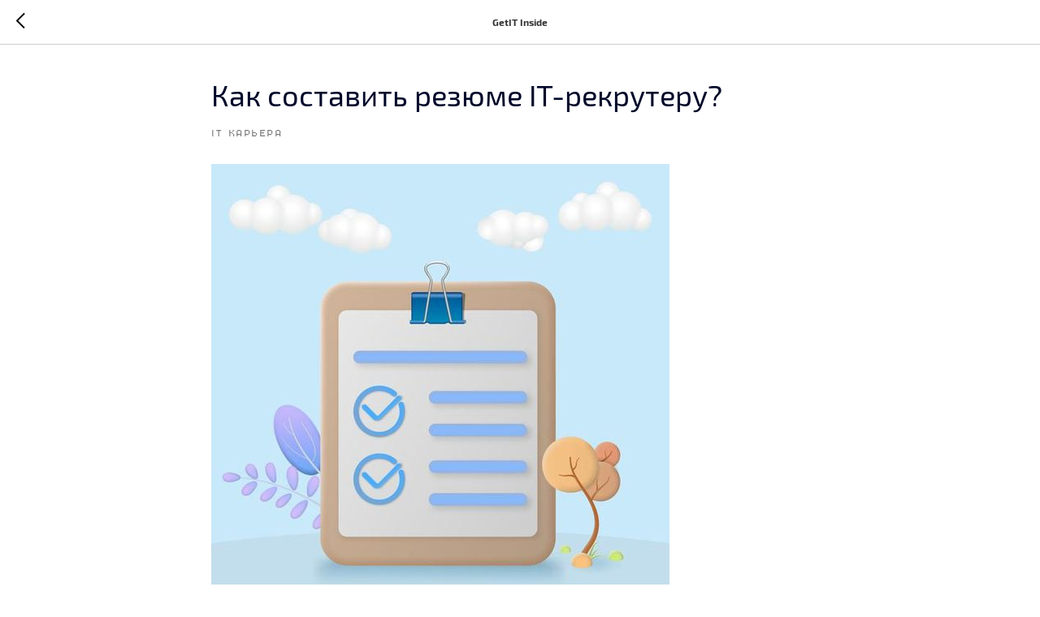

--- FILE ---
content_type: text/html; charset=UTF-8
request_url: https://getit.agency/tpost/o3ti8p39t1-kak-sostavit-rezyume-it-rekruteru
body_size: 29240
content:
<!DOCTYPE html> <html> <head> <meta charset="utf-8" /> <meta http-equiv="Content-Type" content="text/html; charset=utf-8" /> <meta name="viewport" content="width=device-width, initial-scale=1.0" /> <meta name="google-site-verification" content="w38XcnRpbH5A6UCPvjokBVziy2rObu5cAI129IHrpRk" /> <!--metatextblock-->
    <title>Как составить резюме IT-рекрутеру?</title>
    <meta name="description" content="Большую часть своего времени рекрутеры просматривают резюме, оценивают кандидатов, выбирают одних и отказывают другим. Несмотря на это, сами рекрутеры не всегда могут похвастаться идеальным резюме.">
    <meta name="keywords" content="">
    <meta name="robots" content="index, follow" />

    <meta property="og:title" content="Как составить резюме IT-рекрутеру?" />
    <meta property="og:description" content="Большую часть своего времени рекрутеры просматривают резюме, оценивают кандидатов, выбирают одних и отказывают другим. Несмотря на это, сами рекрутеры не всегда могут похвастаться идеальным резюме." />
    <meta property="og:type" content="website" />
    <meta property="og:url" content="https://getit.agency/tpost/o3ti8p39t1-kak-sostavit-rezyume-it-rekruteru" />
    <meta property="og:image" content="https://static.tildacdn.com/tild3162-3130-4964-b835-303335373764/image_2023-10-10_17-.png" />

    <link rel="canonical" href="https://getit.agency/tpost/o3ti8p39t1-kak-sostavit-rezyume-it-rekruteru" />
    <link rel="alternate" type="application/rss+xml" title="GetIT Inside" href="https://getit.agency/rss-feed-929165279341.xml" />
    <link rel="amphtml" href="https://getit.agency/tpost/o3ti8p39t1-kak-sostavit-rezyume-it-rekruteru?amp=true">

<!--/metatextblock--> <meta name="format-detection" content="telephone=no" /> <meta http-equiv="x-dns-prefetch-control" content="on"> <link rel="dns-prefetch" href="https://ws.tildacdn.com"> <link rel="dns-prefetch" href="https://static.tildacdn.com"> <meta name="robots" content="noindex,nofollow" /> <link rel="shortcut icon" href="https://static.tildacdn.com/tild3637-3438-4365-b036-363538336163/favicon-2.ico" type="image/x-icon" /> <link rel="apple-touch-icon" href="https://static.tildacdn.com/tild3137-3533-4737-a534-613830313937/logo.png"> <link rel="apple-touch-icon" sizes="76x76" href="https://static.tildacdn.com/tild3137-3533-4737-a534-613830313937/logo.png"> <link rel="apple-touch-icon" sizes="152x152" href="https://static.tildacdn.com/tild3137-3533-4737-a534-613830313937/logo.png"> <link rel="apple-touch-startup-image" href="https://static.tildacdn.com/tild3137-3533-4737-a534-613830313937/logo.png"> <meta name="msapplication-TileColor" content="#f0f0f0"> <meta name="msapplication-TileImage" content="https://static.tildacdn.com/tild3731-3563-4465-b564-373031343638/logo.png"> <!-- Assets --> <script src="https://neo.tildacdn.com/js/tilda-fallback-1.0.min.js" async charset="utf-8"></script> <link rel="stylesheet" href="https://static.tildacdn.com/css/tilda-grid-3.0.min.css" type="text/css" media="all" onerror="this.loaderr='y';"/> <link rel="stylesheet" href="https://static.tildacdn.com/ws/project194694/tilda-blocks-page42889373.min.css?t=1752073616" type="text/css" media="all" onerror="this.loaderr='y';" /><link rel="stylesheet" href="https://static.tildacdn.com/ws/project194694/tilda-blocks-page37132170.min.css?t=1763461781" type="text/css" media="all" onerror="this.loaderr='y';" /> <link rel="preconnect" href="https://fonts.gstatic.com"> <link href="https://fonts.googleapis.com/css2?family=Manrope:wght@300;400;500;600;700&subset=latin,cyrillic" rel="stylesheet"> <link rel="stylesheet" href="https://static.tildacdn.com/css/tilda-animation-2.0.min.css" type="text/css" media="all" onerror="this.loaderr='y';" /> <link rel="stylesheet" href="https://static.tildacdn.com/css/tilda-feed-1.0.min.css" type="text/css" media="all" /> <link rel="stylesheet" href="https://static.tildacdn.com/css/tilda-popup-1.1.min.css" type="text/css" media="print" onload="this.media='all';" onerror="this.loaderr='y';" /> <noscript><link rel="stylesheet" href="https://static.tildacdn.com/css/tilda-popup-1.1.min.css" type="text/css" media="all" /></noscript> <link rel="stylesheet" href="https://static.tildacdn.com/css/tilda-slds-1.4.min.css" type="text/css" media="print" onload="this.media='all';" onerror="this.loaderr='y';" /> <noscript><link rel="stylesheet" href="https://static.tildacdn.com/css/tilda-slds-1.4.min.css" type="text/css" media="all" /></noscript> <link rel="stylesheet" href="https://static.tildacdn.com/css/tilda-forms-1.0.min.css" type="text/css" media="all" onerror="this.loaderr='y';" /> <link rel="stylesheet" href="https://fonts.googleapis.com/css2?family=Manrope:wght@200;300;400;500;600;700&display=swap" type="text/css" /> <script nomodule src="https://static.tildacdn.com/js/tilda-polyfill-1.0.min.js" charset="utf-8"></script> <script type="text/javascript">function t_onReady(func) {if(document.readyState!='loading') {func();} else {document.addEventListener('DOMContentLoaded',func);}}
function t_onFuncLoad(funcName,okFunc,time) {if(typeof window[funcName]==='function') {okFunc();} else {setTimeout(function() {t_onFuncLoad(funcName,okFunc,time);},(time||100));}}function t396_initialScale(t){t=document.getElementById("rec"+t);if(t){t=t.querySelector(".t396__artboard");if(t){var e,r=document.documentElement.clientWidth,a=[];if(i=t.getAttribute("data-artboard-screens"))for(var i=i.split(","),l=0;l<i.length;l++)a[l]=parseInt(i[l],10);else a=[320,480,640,960,1200];for(l=0;l<a.length;l++){var n=a[l];n<=r&&(e=n)}var o="edit"===window.allrecords.getAttribute("data-tilda-mode"),d="center"===t396_getFieldValue(t,"valign",e,a),c="grid"===t396_getFieldValue(t,"upscale",e,a),s=t396_getFieldValue(t,"height_vh",e,a),u=t396_getFieldValue(t,"height",e,a),g=!!window.opr&&!!window.opr.addons||!!window.opera||-1!==navigator.userAgent.indexOf(" OPR/");if(!o&&d&&!c&&!s&&u&&!g){for(var _=parseFloat((r/e).toFixed(3)),f=[t,t.querySelector(".t396__carrier"),t.querySelector(".t396__filter")],l=0;l<f.length;l++)f[l].style.height=Math.floor(parseInt(u,10)*_)+"px";t396_scaleInitial__getElementsToScale(t).forEach(function(t){t.style.zoom=_})}}}}function t396_scaleInitial__getElementsToScale(t){return t?Array.prototype.slice.call(t.children).filter(function(t){return t&&(t.classList.contains("t396__elem")||t.classList.contains("t396__group"))}):[]}function t396_getFieldValue(t,e,r,a){var i=a[a.length-1],l=r===i?t.getAttribute("data-artboard-"+e):t.getAttribute("data-artboard-"+e+"-res-"+r);if(!l)for(var n=0;n<a.length;n++){var o=a[n];if(!(o<=r)&&(l=o===i?t.getAttribute("data-artboard-"+e):t.getAttribute("data-artboard-"+e+"-res-"+o)))break}return l}</script> <script src="https://static.tildacdn.com/js/jquery-1.10.2.min.js" charset="utf-8" onerror="this.loaderr='y';"></script> <script src="https://static.tildacdn.com/js/tilda-scripts-3.0.min.js" charset="utf-8" defer onerror="this.loaderr='y';"></script> <script src="https://static.tildacdn.com/ws/project194694/tilda-blocks-page42889373.min.js?t=1752073616" charset="utf-8" onerror="this.loaderr='y';"></script><script src="https://static.tildacdn.com/ws/project194694/tilda-blocks-page37132170.min.js?t=1763461781" onerror="this.loaderr='y';"></script> <script src="https://static.tildacdn.com/js/tilda-lazyload-1.0.min.js" charset="utf-8" async onerror="this.loaderr='y';"></script> <script src="https://static.tildacdn.com/js/tilda-animation-2.0.min.js" charset="utf-8" async onerror="this.loaderr='y';"></script> <script src="https://static.tildacdn.com/js/tilda-menu-1.0.min.js" charset="utf-8" async onerror="this.loaderr='y';"></script> <script src="https://static.tildacdn.com/js/tilda-zero-1.1.min.js" charset="utf-8" async onerror="this.loaderr='y';"></script> <script src="https://static.tildacdn.com/js/tilda-feed-1.0.min.js" charset="utf-8"></script><script src="https://static.tildacdn.com/js/tilda-zero-fixed-1.0.min.js" charset="utf-8"></script><script src="https://static.tildacdn.com/js/tilda-zero-gallery-1.0.min.js" charset="utf-8"></script><script src="https://static.tildacdn.com/js/tilda-zero-tooltip-1.0.min.js" charset="utf-8"></script><script src="https://static.tildacdn.com/js/tilda-zero-video-1.0.min.js" charset="utf-8"></script><script src="https://static.tildacdn.com/js/tilda-map-1.0.min.js" charset="utf-8"></script><script src="https://static.tildacdn.com/js/tilda-vote-1.1.min.js" charset="utf-8"></script> <script src="https://static.tildacdn.com/js/tilda-slds-1.4.min.js" charset="utf-8" async onerror="this.loaderr='y';"></script> <script src="https://static.tildacdn.com/js/hammer.min.js" charset="utf-8" async onerror="this.loaderr='y';"></script> <script src="https://static.tildacdn.com/js/tilda-popup-1.0.min.js" charset="utf-8" async onerror="this.loaderr='y';"></script> <script src="https://static.tildacdn.com/js/tilda-forms-1.0.min.js" charset="utf-8" async onerror="this.loaderr='y';"></script> <script src="https://static.tildacdn.com/js/tilda-zero-forms-1.0.min.js" charset="utf-8" async onerror="this.loaderr='y';"></script> <script src="https://static.tildacdn.com/js/tilda-animation-sbs-1.0.min.js" charset="utf-8" async onerror="this.loaderr='y';"></script> <script src="https://static.tildacdn.com/js/tilda-zero-scale-1.0.min.js" charset="utf-8" async onerror="this.loaderr='y';"></script> <script src="https://static.tildacdn.com/js/tilda-skiplink-1.0.min.js" charset="utf-8" async onerror="this.loaderr='y';"></script> <script src="https://static.tildacdn.com/js/tilda-events-1.0.min.js" charset="utf-8" async onerror="this.loaderr='y';"></script> <!-- nominify begin --><!-- Global site tag (gtag.js) - Google Ads: 701463937 --> <script async src="https://www.googletagmanager.com/gtag/js?id=AW-701463937"></script> <script>
  window.dataLayer = window.dataLayer || [];
  function gtag(){dataLayer.push(arguments);}
  gtag('js', new Date());

  gtag('config', 'AW-701463937');
</script> <meta name="facebook-domain-verification" content="zi8ao5e1c9j3zti0m314dhw8k13jd2" /> <script src="//cdn.callibri.ru/callibri.js" type="text/javascript" charset="utf-8"></script> <script src="//code.jivo.ru/widget/GmmaeOIr5w" async></script> <!-- nominify end --><script type="text/javascript">window.dataLayer=window.dataLayer||[];</script> <!-- Global Site Tag (gtag.js) - Google Analytics --> <script type="text/javascript" data-tilda-cookie-type="analytics">window.mainTracker='gtag';window.gtagTrackerID='UA-150345338-1';function gtag(){dataLayer.push(arguments);}
setTimeout(function(){(function(w,d,s,i){var f=d.getElementsByTagName(s)[0],j=d.createElement(s);j.async=true;j.src='https://www.googletagmanager.com/gtag/js?id='+i;f.parentNode.insertBefore(j,f);gtag('js',new Date());gtag('config',i,{});})(window,document,'script',window.gtagTrackerID);},2000);</script> <!-- Facebook Pixel Code --> <script type="text/javascript" data-tilda-cookie-type="advertising">setTimeout(function(){!function(f,b,e,v,n,t,s)
{if(f.fbq)return;n=f.fbq=function(){n.callMethod?n.callMethod.apply(n,arguments):n.queue.push(arguments)};if(!f._fbq)f._fbq=n;n.push=n;n.loaded=!0;n.version='2.0';n.agent='pltilda';n.queue=[];t=b.createElement(e);t.async=!0;t.src=v;s=b.getElementsByTagName(e)[0];s.parentNode.insertBefore(t,s)}(window,document,'script','https://connect.facebook.net/en_US/fbevents.js');fbq('init','2898324320413856');fbq('track','PageView');},2000);</script> <!-- End Facebook Pixel Code --> <script type="text/javascript">(function() {if((/bot|google|yandex|baidu|bing|msn|duckduckbot|teoma|slurp|crawler|spider|robot|crawling|facebook/i.test(navigator.userAgent))===false&&typeof(sessionStorage)!='undefined'&&sessionStorage.getItem('visited')!=='y'&&document.visibilityState){var style=document.createElement('style');style.type='text/css';style.innerHTML='@media screen and (min-width: 980px) {.t-records {opacity: 0;}.t-records_animated {-webkit-transition: opacity ease-in-out .2s;-moz-transition: opacity ease-in-out .2s;-o-transition: opacity ease-in-out .2s;transition: opacity ease-in-out .2s;}.t-records.t-records_visible {opacity: 1;}}';document.getElementsByTagName('head')[0].appendChild(style);function t_setvisRecs(){var alr=document.querySelectorAll('.t-records');Array.prototype.forEach.call(alr,function(el) {el.classList.add("t-records_animated");});setTimeout(function() {Array.prototype.forEach.call(alr,function(el) {el.classList.add("t-records_visible");});sessionStorage.setItem("visited","y");},400);}
document.addEventListener('DOMContentLoaded',t_setvisRecs);}})();</script></head> <body class="t-body" style="margin:0;"> <!--allrecords--> <div id="allrecords" class="t-records" data-post-page="y" data-hook="blocks-collection-content-node" data-tilda-project-id="194694" data-tilda-page-id="42889373" data-tilda-formskey="c3ee1e624a8c95cb96bcaaf9e1deef23" data-tilda-lazy="yes" data-tilda-root-zone="com" data-tilda-project-headcode="yes" data-tilda-ts="y">

<!-- POST START -->




      






<div id="rec693546918" class="r t-rec">
    <div class="t-feed">

        <div class="t-feed__post-popup t-popup_show" style="background-color:#ffffff;display:block;" data-feed-popup-postuid="o3ti8p39t1" data-feed-popup-feeduid="929165279341">

            <div class="t-feed__post-popup__close-wrapper">

                <a href="https://getit.agency/page42889373.html" class="t-popup__close">
                    <div class="t-popup__close-wrapper">
                        <svg class="t-popup__close-icon" width="11" height="20" viewBox="0 0 11 20" fill="none" xmlns="http://www.w3.org/2000/svg">
                            <path d="M1 1L10 10L1 19" stroke="#000000" stroke-width="2"/>
                        </svg>
                    </div>
                </a>

                <div class="t-feed__post-popup__close-text-wrapper">
                    <div class="js-feed-close-text t-feed__post-popup__close-text t-descr t-descr_xxs" style="color:#000000;">
                                                    GetIT Inside
                                            </div>
                </div>

                
            </div>

            <div class="t-feed__post-popup__container t-container t-popup__container t-popup__container-static">
                <div itemscope itemtype="https://schema.org/BlogPosting" class="t-feed__post-popup__content-wrapper">

                <div class="t-feed__post-popup__content t-col t-col_8">
                    <div style="display: none;">
                        <meta itemprop="datePublished" content="2023-05-23MSK11:27:00+03:00" />
                        <meta itemprop="dateModified" content="2024-01-26MSK09:35:01+03:00" />
                        <meta itemprop="mainEntityOfPage" content="https://getit.agency/tpost/o3ti8p39t1-kak-sostavit-rezyume-it-rekruteru" />
                        <div itemprop="publisher" itemscope itemtype="https://schema.org/Organization">
                            <meta itemprop="logo" content="" />
                            <meta itemprop="name" content="" />
                            <meta itemprop="address" content="" />
                            <meta itemprop="telephone" content="" />
                        </div>
                    </div>

                                                                        
                                                            <div class="t-feed__post-popup__title-wrapper">
                                    <h1 itemprop="headline" class="js-feed-post-title t-feed__post-popup__title t-title t-title_xxs">Как составить резюме IT-рекрутеру?</h1>
                                </div>
                            
                                                                                            <div class="t-feed__post-popup__date-parts-wrapper t-feed__post-popup__date-parts-wrapper_aftertitle">
                                                                                                                                                            <a href="https://getit.agency/page42889373.html#!/tfeeds/929165279341/c/IT карьера" class="t-feed__post-popup__tag"><span class="t-uptitle t-uptitle_xs" itemprop="about">IT карьера</span></a>
                                                                                                            </div>
                                                            
                                                                                                <div id="feed-cover" class="r t-feed__post-popup__cover-wrapper t-feed__post-popup__cover-wrapper_aftertitle">
                                        <img itemprop="image" src="https://static.tildacdn.com/tild3162-3130-4964-b835-303335373764/image_2023-10-10_17-.png"  class="js-feed-post-image t-feed__post-popup__img t-img">
                                    </div>
                                                                                    
                                            
                    
                    
                    
                                            <div id="feed-text" class="r t-feed__post-popup__text-wrapper" data-animationappear="off">
                            <div itemprop="articleBody" class="js-feed-post-text t-feed__post-popup__text t-text t-text_md"><section><div class="t-redactor__tte-view"><div class="t-redactor__text">Большую часть своего времени рекрутеры просматривают резюме, оценивают кандидатов, выбирают одних и отказывают другим. Несмотря на это, сами рекрутеры не всегда могут похвастаться идеальным резюме.<br /><br />На что следует обратить внимание при составлении резюме IT-рекрутеру? Узнаем у Светланы Некрасовой, IT HR-рекрутера в <a href="https://postindustria.com/?fbclid=IwAR1zMjy7e0kls_T6OSVN-wjPwnshUMklDXpUEpj2wFABjIusUBCCetMBP6U">Postindustria</a>.</div><div class="t-redactor__text">Рекрутер — тот человек, через которого проходят сотни, а то и тысячи резюме. Соответственно, когда открывается вакансия рекрутера, Hiring managers ожидают увидеть в откликах структурированные, понятные и практически идеальные резюме. Ведь кто-кто, а специалист по найму должен уметь «продать себя»‎. <br /><br />На своем опыте заметила, что в реальности все далеко не так. Думаю, что в IT-отрасли рекрутеры в какой-то момент привыкают оценивать CV по перечню нужных языков и фреймворков, забывая обо всем остальном. <br /><br />Резюме рекрутера должно быть максимально профессиональным. Так какое же оно — резюме IT-рекрутера? Каждое слово в нем имеет вес и находится на своем месте. Вот ключевые пункты, о которых я расскажу подробнее: <br /><br /><ul><li>Опыт</li><li>Бизнес-ориентация и Cost Per Hire </li><li>История успеха </li><li>Социальные сети </li><li>Сопроводительное письмо</li></ul></div><h4 class="t-redactor__h4">Опыт</h4><div class="t-redactor__text">Можно бесконечно долго говорить об оформлении CV и выбирать подходящее фото, но наиболее важным все равно остается пункт опыта. <br /><br />Запомните, для рекрутера, HR'а, Project Manager'а или CEO на первом месте бизнес-ориентированное мышление. Найм — одна из ключевых задач практически любой IT-компании. Рассказывая о своей компетентности необходимо сделать акцент именно на пользе, которую вы принесли прошлому работодателю. В виде пунктов напишите измеримые факты вашего труда. Выстраивайте пункты от наиболее значимых. Например: <br /><br /><ul><li>Нанял более десяти Middle Java-разработчиков за последние полгода </li><li>Выстроил стратегию сорсинга для всей компании </li><li>Посчитал Time to Hire и Cost Per Hire для разных позиций</li></ul><br />О последнем пункте расскажу немного подробнее, так как даже рекрутеры с 10-летним стажем мало знают об этих метриках.<br /><br />Cost Per Hire (CPH) состоит из внутренних затрат на найм:<br /><br /><ul><li>Заработная плата рекрутера</li><li>Бонусы за рекомендацию кандидата сотрудниками</li><li>Траты на интервью (стоимость потраченных часов интервьюеров и административные расходы)</li></ul><br />И внешних: <br /><br /><ul><li>Постинг вакансии на Job-сайтах, их реклама</li><li>Участие в тематических конференциях</li><li>Оплата различных инструментов для рекрутинга и т. п.</li></ul><br />Как высчитать CPH? Используйте эту формулу: </div><figure data-src="https://static.tildacdn.com/tild3631-3131-4062-b232-616463613262/123456756.png" contenteditable="false">
                              <img src="https://static.tildacdn.com/tild3631-3131-4062-b232-616463613262/123456756.png"  style=""  >
                              
                          </figure><div class="t-redactor__text">Складываем траты внутри компании с внешними и разделяем на число нанятых кандидатов. CPH помогает прогнозировать затраты на будущее, понять, на чем можно сэкономить, а куда направить больше финансов. В эту тему можно нырнуть с головой, но это уже повод для следующей статьи. Главное, что умение просчитывать CPH напрямую указывает на бизнес-ориентированное мышление.</div><h4 class="t-redactor__h4">История успеха </h4><div class="t-redactor__text">Ох, и запал в душу мне данный термин, относительно опыта. Вспомните различные истории успеха, пусть даже киношные: герой был обычным парнем, прошел через этапы развития личности и заполучил успешный успех. <br /><br />Как это применимо к резюме? <br /><br />Помимо всем известной последовательности блоков опыта (от последнего к первому месту работы), выстраивайте их так, чтобы прослеживался профессиональный рост. Это относится не только к названию занимаемой должности, но и к достижениям, обязанностям. <br /><br />Если вы управляли одним человеком или целой командой, обязательно указывайте это возле названия должности. Также стоит упомянуть, если вы обучали новичков, вели найм не только в компанию, но и внутри компании (к примеру, общались с заказчиком напрямую и подбирали подходящих инженеров среди сотрудников). Такие факты всегда поднимают CV на новый уровень. <br /><br />Работали в компании без выстроенного бренда и о ее названии мало кто слышал? Укажите рядом с названием известные бренды, с которыми она сотрудничала. Также можно указать пару весомых фактов об организации. Прописывать число работников is a must. При этом помните, что хорошее CV помещается на 2-х страницах и состоит из фактов и достижений. </div><h4 class="t-redactor__h4">Социальные сети</h4><div class="t-redactor__text">Не новость, что перед наймом или собеседованием Hiring Manager проверяет страницы в социальных сетях. Для IT-рекрутера будет огромным плюсом хроника в Facebook с шутками о прогерах или для них, фото с различных IT-ивентов, коннекты с лидерами мнений и т. д. <br /><br />Если у вас есть хорошие видео на тему рекрутинга или канал на YouTube с более ста подписчиков, то ваши шансы получить заветную должность в компании «Рога и Копыта» увеличивается в разы. <br /><br />Конечно, нужно помнить про Linkedin. Полупустой профиль с небольшим количеством контактов может быть оправдан только одним: строчкой в резюме о том, что вы работали в LI с корпоративного профиля. Иначе большая часть ревью вашего CV закончится на этом этапе. </div><h4 class="t-redactor__h4">Сопроводительное письмо</h4><div class="t-redactor__text">Обязательно ли оно? — Нет. Увеличивает ли сопроводительное ваши шансы на получение должности мечты? — Однозначно, да! <br /><br />Представьте себя в роли СЕО, который просматривает резюме. Допустим, вакансия прям крутая: он получает сотни CV, правильно оформленные, с хорошим бэкграундом. На какое он обратит внимание в первую очередь? Правильно, на то, где есть сопроводительное письмо. <br /><br />В нем нужно делать ставку на: <br /><br /><ul><li>Почему вы подходите на эту должность именно в этой компании? </li><li>Какую пользу вы можете принести на данной позиции бизнесу? </li><li>Какую пользу принесли на прошлых местах работы? </li></ul><br />Работодатель должен увидеть мотивацию и перспективу. Также в письме можно указать заработную плату, на которую рассчитывайте. Мега-круто, когда вы согласны на небольшую ставку + бонусы за выполнение КРI. Некоторые добавляют дату, с которой готовы приступить к работе, или необходимое количество дней/недель для перехода в новую компанию. <br /><br /><em>И напоследок: Высылайте резюме в DOCX. Так всем станет чуточку легче жить. И помните, что на самом деле «идеальное» резюме это то, которое соответствует требованиям вакансии. </em></div></div></section></div>
                        </div>
                    
                    
                                                                    <div class="t-feed__post-popup__date-parts-wrapper t-feed__post-popup__date-parts-wrapper_aftertext">
                                                                                            <span class="t-feed__post-popup__date-wrapper">
                                    <span class="js-feed-post-date t-feed__post-popup__date t-uptitle t-uptitle_sm">2023-05-23 11:27</span>
                                </span>
                                                                                                                </div>
                                            
                    
                </div>
                </div>

                
                
            </div>

            
        </div>

    </div>
</div>



<style type="text/css">
#rec693546918 .t-feed__post-popup__cover-wrapper .t-slds__bullet_active .t-slds__bullet_body,
#rec693546918 .t-feed__post-popup__cover-wrapper .t-slds__bullet:hover .t-slds__bullet_body {
    background-color: #222 !important;
}

#rec693546918 .t-feed__post-popup__arrow-top {
    position:fixed;
    z-index:1;
    bottom:20px;
    left: 20px;
    
    
    min-height:30px;
}

#rec693546918 .t-feed__post-popup__arrow-top svg path {
    
}
</style>







    

<script type="text/javascript">
    $(document).ready(function(){
        window.tFeedPosts = {};

        var recid = '693546918';

        var opts = {
            "feeduid": "929165279341",
            "previewmode": "yes",
            "align": "left",
            "amountOfPosts": "",
            "reverse": "desc",
            "blocksInRow": "3",
            "blocksClass": "t-feed__grid-col t-col t-col_4",
            "blocksWidth": "360",
            "colClass": "",
            "prefixClass": "",
            "vindent": "",
            "dateFormat": "4",
            "timeFormat": "",
            "imageRatio": "56",
            "hasOriginalAspectRatio": false,
            "imageHeight": "",
            "imageWidth": "",
            "dateFilter": 'all',
            "showPartAll": true,
            "showImage": true,
            "showShortDescr": true,
            "showParts": false,
            "showDate": false,
            "hideFeedParts": false,
            "parts_opts": {
                "partsBgColor": "#ffffff",
                "partsBorderSize": "1px",
                "partsBorderColor": "#000000",
                "align": "center"
            },
            "btnsAlign": false,
            "colWithBg": {
                "paddingSize": "",
                "background": "",
                "borderRadius": "",
                "shadowSize": "",
                "shadowOpacity": "",
                "shadowSizeHover": "",
                "shadowOpacityHover": "",
                "shadowShiftyHover": ""
            },
            "separator": {
                "height": "",
                "color": "",
                "opacity": "",
                "hideSeparator": false
            },
            "btnAllPosts": {
                "text": "",
                "link": "",
                "target": ""
            },
            "popup_opts": {
                "popupBgColor": "",
                "overlayBgColorRgba": "rgba(255,255,255,1)",
                "closeText": "",
                "iconColor": "#000000",
                "popupStat": "",
                "titleColor": "",
                "textColor": "",
                "subtitleColor": "",
                "datePos": "aftertext",
                "partsPos": "aftertext",
                "imagePos": "aftertitle",
                "inTwoColumns": false,
                "zoom": false,
                "styleRelevants": "cols",
                "methodRelevants": "random",
                "titleRelevants": "",
                "showRelevants": "",
                "titleFontFamily": "Manrope",
                "descrFontFamily": "Manrope",
                "subtitleFontFamily": "Manrope",
                "shareStyle": "t-feed__share_black-white",
                "shareBg": "",
                "isShare": false,
                "shareServices": "",
                "shareFBToken": "",
                "showDate": false,
                "bgSize": "cover"
            },
            "arrowtop_opts": {
                "isShow": false,
                "style": "",
                "color": "",
                "bottom": "",
                "left": "",
                "right": ""
            },
            "gallery": {
                "control": "",
                "arrowSize": "",
                "arrowBorderSize": "",
                "arrowColor": "",
                "arrowColorHover": "",
                "arrowBg": "",
                "arrowBgHover": "",
                "arrowBgOpacity": "",
                "arrowBgOpacityHover": "",
                "showBorder": "",
                "dotsWidth": "",
                "dotsBg": "",
                "dotsActiveBg": "",
                "dotsBorderSize": ""
            },
            "typo": {
                "title": "color:#000000;font-family:'TildaSans';",
                "descr": "font-family:'TildaSans';",
                "subtitle": "font-family:'TildaSans';"
            },
            "amountOfSymbols": "",
            "bbtnStyle": "color:#ffffff;background-color:#000000;border-radius:3px; -moz-border-radius:3px; -webkit-border-radius:3px;",
            "btnStyle": "color:#000000;border:1px solid #000000;background-color:#ffffff;border-radius:5px; -moz-border-radius:5px; -webkit-border-radius:5px;",
            "btnTextColor": "#000000",
            "btnType": "",
            "btnSize": "sm",
            "btnText": "",
            "btnReadMore": "",
            "isHorizOnMob": false,
            "itemsAnim": "",
            "datePosPs": "beforetitle",
            "partsPosPs": "beforetitle",
            "imagePosPs": "beforetitle",
            "datePos": "afterdescr",
            "partsPos": "onimage",
            "imagePos": "beforetitle"
        };

        var post = {
            uid: 'o3ti8p39t1',
            date: '2023-05-23 11:27',
            mediatype: 'image',
            mediadata: 'https://static.tildacdn.com/tild3162-3130-4964-b835-303335373764/image_2023-10-10_17-.png',
            postparts: [{"partuid":"662639481551","parttitle":"IT \u043a\u0430\u0440\u044c\u0435\u0440\u0430","parturl":"https:\/\/getit.agency\/page42889373.html#!\/tfeeds\/929165279341\/c\/IT \u043a\u0430\u0440\u044c\u0435\u0440\u0430"}]
        };

        t_onFuncLoad('t_feed_PostInit', function() {
            t_feed_PostInit(recid, opts, post);
        });

        t_onFuncLoad('t_feed__drawPostPopupVideo', function() {
            var postVideoHtml = t_feed__drawPostPopupVideo(post);
            $('.js-feed-cover-video').html(postVideoHtml);
        });

        t_feed_formateDate_snippet('2023-05-23 11:27');       // todo: t_feed_formateDate(date, opts, recid)

        if ($('.t-feed__post-popup__text-wrapper').hasClass('t-feed__post-popup__text-wrapper_zoom')) {
            t_onFuncLoad('t_feed_addZoom', function () {
                t_feed_addZoom();
            });
        }

        var arrowTop = $('.t-feed__post-popup__arrow-top');
        var popup = $('.t-feed__post-popup');
        popup.scroll(function() {
            t_onFuncLoad('t_feed_addPostPopupArrowTop', function () {
                t_feed_addPostPopupArrowTop($(this), arrowTop);
            });
        });
        arrowTop.on('click', function() {
            popup.animate({scrollTop: 0}, 300);
        });

        t_onFuncLoad('t_feed_getCountOfViews', function () {
            t_feed_getCountOfViews($('.t-feed__post-popup'));
        });

        if ($('.js-feed-relevants').length > 0) {
            t_onFuncLoad('t_feed_addRelevantsPosts', function () {
                t_feed_addRelevantsPosts(recid, opts, post, post.uid);
            });
        }

        var bgColor = '';
        bgColor = bgColor ? bgColor.replace('1)', '0.9)') : '';
        $('.t-feed__post-popup__close-wrapper').css('background-color', bgColor);
    });

    function t_feed_drawParts_snippet(parts) {
        var tagsHTML = '';
        parts.split(',').forEach(function(item) {
            tagsHTML += '<span class="t-uptitle t-uptitle_xs">' + item + '</span>';
        });

        $('.js-feed-post-tags').html(tagsHTML);
    }

    function t_feed_formateDate_snippet(date) {
        var dayDate = date.split(' ')[0];
        var timeDate = date.split(' ')[1];
        var dateParts = dayDate.split('-');
        var newDate = new Date(dateParts[0], dateParts[1] - 1, dateParts[2]);
        var time = +'' == 1? ' ' + timeDate : '';
        var newMonth = newDate.getMonth();
        var day = dateParts[2];
        var month = dateParts[1];
        var year = dateParts[0];
        var newDate = '';
        var monthArr = ['january', 'february', 'march', 'april', 'may', 'june', 'july', 'august', 'september', 'october', 'november', 'december'];
        var monthTitle = t_feed_getDictionary_snippet(monthArr[newMonth]);
        switch (+'4') {
            case 1:
                newDate = month + '-' + day + '-' + year + time;
                break;
            case 2:
                newDate = day + '-' + month + '-' + year + time;
                break;
            case 3:
                newDate = day + '/' + month + '/' + year + time;
                break;
            case 4:
                newDate = day + '.' + month + '.' + year + time;
                break;
            case 5:
                newDate = monthTitle[0] + ' ' + day + ', ' + year + time;
                break;
            case 6:
                newDate = day + ' ' + monthTitle[1] + ' ' + year + time;
                break;
            default:
                newDate = t_feed_addDefaultDate_snippet(dateParts, date, monthTitle, time);
                break;
        }

        $('.js-feed-post-date').html(newDate);
    }

    function t_feed_addDefaultDate_snippet(dateParts, date, monthTitle, time) {
        var lang = t_feed_returnLang_snippet();
        var currentDate = new Date();
        var postDateMs = Date.parse(date);
        var diffDate = currentDate - postDateMs;
        var days = Math.floor(diffDate / (60 * 60 * 1000 * 24));
        var agoTitle = t_feed_getDictionary_snippet('ago');
        var daysTitle = (lang == 'RU' || lang == 'UK') && (days > 4) ? t_feed_getDictionary_snippet('days')[1] : t_feed_getDictionary_snippet('days')[0];
        var currentYear = currentDate.getFullYear();
        var postYear = +date.split('-')[0];
        var agoTitleSeparator = (lang == 'JA' || lang == 'CN') ? '' : ' ';
        var year = postYear != currentYear ? postYear : '';
        var defaultDate = '';

        if (days == 0) {
            defaultDate = t_feed_getDictionary_snippet('today');
        }

        if (days == 1) {
            defaultDate = t_feed_getDictionary_snippet('yesterday');
        }

        if (days > 1 && days < 15) {
            if (lang == 'FR' || lang == 'DE' || lang == 'ES' || lang == 'PT') {
                defaultDate = agoTitle + agoTitleSeparator + days + agoTitleSeparator + daysTitle;
            } else {
                defaultDate = days + agoTitleSeparator + daysTitle + agoTitleSeparator + agoTitle;
            }
        }

        if (days >= 15 || postYear > currentYear) {
            defaultDate = t_feed_addFullDate_snippet(lang, dateParts[2], monthTitle, year) + time;
        }

        return defaultDate;
    }

    function t_feed_addFullDate_snippet(lang, day, month, year) {
        var monthSeparator = lang == 'DE' ? '. ' : ' ';
        var datePartSeparator = ' ';
        if (lang == 'EN') {
            datePartSeparator = year != '' ? ', ' : '';
        } else if (lang == 'ES' || lang == 'PT') {
            datePartSeparator = year != '' ? ' de ' : '';
        }

        var monthTitle = month[1];
        if (lang == 'EN' || lang == 'DE') {
            monthTitle = month[0];
        }

        if (lang == 'EN') {
            return monthTitle + ' ' + day + datePartSeparator + year;
        } else if (lang == 'JA' || lang == 'CN') {
            return year + monthTitle + day;
        } else {
            return day + monthSeparator + monthTitle + datePartSeparator + year;
        }
    }

    function t_feed_getDictionary_snippet(msg) {
        var dict = [];

        dict['seealso'] = {
            EN: 'See also',
            RU: 'Смотрите также',
            FR: 'Voir également',
            DE: 'Siehe auch',
            ES: 'Ver también',
            PT: 'Veja também',
            UK: 'Дивись також',
            JA: 'また見なさい',
            CN: '也可以看看'
        };

        dict['today'] = {
            EN: 'Today',
            RU: 'Сегодня',
            FR: 'Aujourd\'hui',
            DE: 'Heute',
            ES: 'Hoy',
            PT: 'Hoje',
            UK: 'Сьогодні',
            JA: '今日',
            CN: '今天'
        };

        dict['yesterday'] = {
            EN: 'Yesterday',
            RU: 'Вчера',
            FR: 'Hier',
            DE: 'Gestern',
            ES: 'Ayer',
            PT: 'Ontem',
            UK: 'Вчора',
            JA: '昨日',
            CN: '昨天'
        };

        dict['days'] = {
            EN: ['days'],
            RU: ['дня', 'дней'],
            FR: ['jours'],
            DE: ['tagen'],
            ES: ['dias'],
            PT: ['dias'],
            UK: ['дні', 'днів'],
            JA: ['日'],
            CN: ['天']
        };

        dict['ago'] = {
            EN: 'ago',
            RU: 'назад',
            FR: 'Il y a',
            DE: 'Vor',
            ES: 'Hace',
            PT: 'Há',
            UK: 'тому',
            JA: '前',
            CN: '前'
        };

        dict['january'] = {
            EN: ['January', 'january'],
            RU: ['Январь', 'января'],
            FR: ['Janvier', 'janvier'],
            DE: ['Januar', 'januar'],
            ES: ['Enero', 'de enero'],
            PT: ['Janeiro', 'de janeiro'],
            UK: ['Січень', 'січня'],
            JA: ['一月', '一月'],
            CN: ['一月', '一月']
        };

        dict['february'] = {
            EN: ['February', 'february'],
            RU: ['Февраль', 'февраля'],
            FR: ['Février', 'février'],
            DE: ['Februar', 'februar'],
            ES: ['Febrero', 'de febrero'],
            PT: ['Fevereiro', 'de fevereiro'],
            UK: ['Лютий', 'лютого'],
            JA: ['二月', '二月'],
            CN: ['二月', '二月']
        };

        dict['march'] = {
            EN: ['March', 'March'],
            RU: ['Март', 'марта'],
            FR: ['Mars', 'mars'],
            DE: ['März', 'märz'],
            ES: ['Marzo', 'de marzo'],
            PT: ['Março', 'de março'],
            UK: ['Березень', 'березня'],
            JA: ['三月', '三月'],
            CN: ['三月', '三月']
        };

        dict['april'] = {
            EN: ['April', 'april'],
            RU: ['Апрель', 'апреля'],
            FR: ['Avril', 'avril'],
            DE: ['April', 'april'],
            ES: ['Abril', 'de abril'],
            PT: ['Abril', 'de abril'],
            UK: ['Квітень', 'квітня'],
            JA: ['四月', '四月'],
            CN: ['四月', '四月']
        };

        dict['may'] = {
            EN: ['May', 'may'],
            RU: ['Май', 'мая'],
            FR: ['Mai', 'mai'],
            DE: ['Kann', 'kann'],
            ES: ['Mayo', 'de mayo'],
            PT: ['Maio', 'de maio'],
            UK: ['Травень', 'травня'],
            JA: ['五月', '五月'],
            CN: ['五月', '五月']
        };

        dict['june'] = {
            EN: ['June', 'june'],
            RU: ['Июнь', 'июня'],
            FR: ['Juin', 'juin'],
            DE: ['Juni', 'juni'],
            ES: ['Junio', 'de junio'],
            PT: ['Junho', 'de junho'],
            UK: ['Червень', 'червня'],
            JA: ['六月', '六月'],
            CN: ['六月', '六月']
        };

        dict['july'] = {
            EN: ['July', 'july'],
            RU: ['Июль', 'июля'],
            FR: ['Juillet', 'juillet'],
            DE: ['Juli', 'Juli'],
            ES: ['Julio', 'de julio'],
            PT: ['Julho', 'de julho'],
            UK: ['Липень', 'липня'],
            JA: ['七月', '七月'],
            CN: ['七月', '七月']
        };

        dict['august'] = {
            EN: ['August', 'august'],
            RU: ['Август', 'августа'],
            FR: ['Août', 'août'],
            DE: ['August', 'august'],
            ES: ['Agosto', 'de agosto'],
            PT: ['Agosto', 'de agosto'],
            UK: ['Серпень', 'серпня'],
            JA: ['八月', '八月'],
            CN: ['八月', '八月']
        };

        dict['september'] = {
            EN: ['September', 'september'],
            RU: ['Сентябрь', 'сентября'],
            FR: ['Septembre', 'septembre'],
            DE: ['September', 'september'],
            ES: ['Septiembre', 'de septiembre'],
            PT: ['Setembro', 'de setembro'],
            UK: ['Вересень', 'вересня'],
            JA: ['九月', '九月'],
            CN: ['九月', '九月']
        };

        dict['october'] = {
            EN: ['October', 'october'],
            RU: ['Октябрь', 'октября'],
            FR: ['Octobre', 'octobre'],
            DE: ['Oktober', 'oktober'],
            ES: ['Octubre', 'de octubre'],
            PT: ['Outubro', 'de outubro'],
            UK: ['Жовтень', 'жовтня'],
            JA: ['十月', '十月'],
            CN: ['十月', '十月']
        };

        dict['november'] = {
            EN: ['November', 'november'],
            RU: ['Ноябрь', 'ноября'],
            FR: ['Novembre', 'novembre'],
            DE: ['November', 'november'],
            ES: ['Noviembre', 'de noviembre'],
            PT: ['Novembro', 'de novembro'],
            UK: ['Листопад', 'листопада'],
            JA: ['十一月', '十一月'],
            CN: ['十一月', '十一月']
        };

        dict['december'] = {
            EN: ['December', 'december'],
            RU: ['Декабрь', 'декабря'],
            FR: ['Décembre', 'décembre'],
            DE: ['Dezember', 'dezember'],
            ES: ['Diciembre', 'de diciembre'],
            PT: ['Dezembro', 'de dezembro'],
            UK: ['Грудень', 'грудня'],
            JA: ['十二月', '十二月'],
            CN: ['十二月', '十二月']
        };

        var lang = t_feed_returnLang_snippet();

        if (typeof dict[msg] != 'undefined') {
            if (typeof dict[msg][lang] != 'undefined' && dict[msg][lang] != '') {
                return dict[msg][lang];
            } else {
                return dict[msg]['EN'];
            }
        }
    }

    function t_feed_returnLang_snippet() {
        t_feed_defineUserLang_snippet();
        var customLang = '';
        var lang = 'EN';
        if (typeof customLang != 'undefined' && customLang != '') {
            lang = customLang.toUpperCase();
        } else {
            lang = window.tildaBrowserLang;
        }

        return lang;
    }

    function t_feed_defineUserLang_snippet() {
        window.tildaBrowserLang = window.navigator.userLanguage || window.navigator.language;
        window.tildaBrowserLang = window.tildaBrowserLang.toUpperCase();

        if (window.tildaBrowserLang.indexOf('RU') != -1) {
            window.tildaBrowserLang = 'RU';
        } else if (window.tildaBrowserLang.indexOf('FR') != -1) {
            window.tildaBrowserLang = 'FR';
        } else if (window.tildaBrowserLang.indexOf('DE') != -1) {
            window.tildaBrowserLang = 'DE';
        } else if (window.tildaBrowserLang.indexOf('ES') != -1) {
            window.tildaBrowserLang = 'ES';
        } else if (window.tildaBrowserLang.indexOf('PT') != -1) {
            window.tildaBrowserLang = 'PT';
        } else if (window.tildaBrowserLang.indexOf('UK') != -1) {
            window.tildaBrowserLang = 'UK';
        } else if (window.tildaBrowserLang.indexOf('JA') != -1) {
            window.tildaBrowserLang = 'JA';
        } else if (window.tildaBrowserLang.indexOf('CN') != -1) {
            window.tildaBrowserLang = 'CN';
        } else {
            window.tildaBrowserLang = 'EN';
        }
    }
</script>


<!--footer-->
<div id="t-footer" class="t-records" data-hook="blocks-collection-content-node" data-tilda-project-id="194694" data-tilda-page-id="37132170" data-tilda-page-alias="blog-footer" data-tilda-formskey="c3ee1e624a8c95cb96bcaaf9e1deef23" data-tilda-lazy="yes" data-tilda-root-zone="one"  data-tilda-project-headcode="yes"   >

    <div id="rec690555858" class="r t-rec" style=" "  data-record-type="390"   >
	
	


<div class="t390">

	<div
	class="t-popup"
	data-tooltip-hook="#popup:infoblock"
		role="dialog"
	aria-modal="true"
	tabindex="-1"
	 aria-label="Присоединяйтесь к авторскому каналу основателя GetIT &amp;amp; Headz.io Светланы Петровичевой" 	>

	<div class="t-popup__close t-popup__block-close">
							
		<button
			type="button"
			class="t-popup__close-wrapper t-popup__block-close-button"
			aria-label="Close dialog window"
		>
			<svg role="presentation" class="t-popup__close-icon" width="23px" height="23px" viewBox="0 0 23 23" version="1.1" xmlns="http://www.w3.org/2000/svg" xmlns:xlink="http://www.w3.org/1999/xlink">
				<g stroke="none" stroke-width="1" fill="#fff" fill-rule="evenodd">
					<rect transform="translate(11.313708, 11.313708) rotate(-45.000000) translate(-11.313708, -11.313708) " x="10.3137085" y="-3.6862915" width="2" height="30"></rect>
					<rect transform="translate(11.313708, 11.313708) rotate(-315.000000) translate(-11.313708, -11.313708) " x="10.3137085" y="-3.6862915" width="2" height="30"></rect>
				</g>
			</svg>
		</button>
	</div>

		                                                                                                                                                        		                                                    
    	<div class="t-popup__container t-width t-width_6" style="background-color:#fbfbf9;">
    		    			<img class="t390__img t-img" 
    				src="https://static.tildacdn.com/tild3530-3737-4031-b634-393839626631/Frame_9.jpg" 
    				imgfield="img"
    				 alt="">
    		    		    			<div class="t390__wrapper t-align_center">
    				    				
    				    					<div class="t390__title t-heading t-heading_lg" id="popuptitle_690555858">Присоединяйтесь к авторскому каналу основателя GetIT &amp; Headz.io Светланы Петровичевой</div>
    				    
    				    					<div class="t390__descr t-descr t-descr_xs">Полезные материалы для&nbsp;HR, предпринимателей и&nbsp;рекрутеров</div>
    				    
    				    					<div class="t390__btn-wrapper">
    						    							<a href="https://t.me/itrecruiting" target="_blank" class="t390__btn t390__btn_first t-btn t-btn_md "   style=" color:#ffffff;background-color:#5c50e6;border-radius:2px; -moz-border-radius:2px; -webkit-border-radius:2px;font-family:Manrope;text-transform:uppercase;">
    								<table role="presentation" style="width:100%; height:100%;">
    									<tr>
    										<td>присоединиться</td>
    									</tr>
    								</table>
    							</a>
    						    
    						    					</div>
    				    
    				    			</div>
    		    	</div>
    
	</div>

</div>




<script type="text/javascript">
	t_onReady(function(){
		var rec = document.querySelector('#rec690555858');
		if(!rec) return;
		rec.setAttribute('data-animationappear','off');
		rec.style.opacity = 1;
		t_onFuncLoad('t390_initPopup', function() {
			t390_initPopup('690555858');
		});
	});
</script>




							    			
	<style>@media (hover: hover), (min-width: 0\0) {#rec690555858 .t-btn:not(.t-animate_no-hover):hover {background-color: #483dcc !important;}#rec690555858 .t-btn:not(.t-animate_no-hover):focus-visible {background-color: #483dcc !important;}#rec690555858 .t-btn:not(.t-animate_no-hover) {transition-property: background-color, color, border-color, box-shadow;transition-duration: 0.2s;transition-timing-function: ease-in-out;}}</style>    
                
                
            
        
                            
        
                                
        
            
                                                                
                                                                                                                    
                                                                                
                                                                                
                                                                                
                                                                                
                                                                                
                                                                                                                    
                                                                                                                    
                                                                                
                                                                                
                                                                                
                                                                                
                                     
        
                
        
                                                                    
                                                        
         

         
            
        
                            
        
                                
        
            
                                                                
                                                                                                                    
                                                                                
                                                                                
                                                                                                                    
                                                                                
                                                                                
                                                                                                                    
                                                                                                                    
                                                                                
                                                                                
                                                                                
                                                                                                                                                            
                                                                                
                                     
        
                
        
                                                                    
                                                        
         

         
            
        
                            
        
                                
        
            
                                                                
                                                                                                                    
                                                                                                                    
                                                                                
                                                                                
                                                                                
                                                                                
                                                                                                                    
                                                                                                                    
                                                                                
                                                                                
                                                                                
                                                                                                                                                            
                                                                                
                                     
        
                
        
                                                                                                                
                                                        
         

         
     
            <style> #rec690555858 .t390__uptitle {   font-family: 'Manrope'; } #rec690555858 .t390__title {   font-weight: 600; font-family: 'Manrope'; } #rec690555858 .t390__descr {  font-size: 16px;  font-family: 'Manrope'; }</style>
    
</div>


    <div id="rec691015821" class="r t-rec" style=" " data-animationappear="off" data-record-type="367"   >
<!-- T367 -->
<div class="t367">
    <a href="#popup:infoblock" class="t367__opener" data-trigger-time="10" data-cookie-name="mytimercookie" data-cookie-time="3"></a>
</div>


    <script>
        t_onReady(function () {
            t_onFuncLoad('t367_autoInit', function () {
                t367_autoInit('691015821');
            });
        });
    </script>

</div>


    <div id="rec690135230" class="r t-rec t-rec_pt_30 t-rec_pb_0" style="padding-top:30px;padding-bottom:0px; "  data-record-type="37"   >
<!-- T022 -->
<div class="t022 t-align_center">
	<div class="t-container">
		<div class="t-row">
			<div class="t-col t-col_6 t-prefix_3">
				<div class="t022__text t-text t-text_sm" field="text">Поделитесь статьей у себя в социальных сетях:<br /><br /></div>
			</div>
		</div>
	</div>
</div>

    
                
                
            
        
                            
        
                                
        
            
                                                                
                                                                                                                    
                                                                                
                                                                                
                                                                                
                                                                                
                                                                                
                                                                                
                                                                                                                    
                                                                                
                                                                                
                                                                                
                                                                                
                                                                                
                                     
        
                
        
                                                                    
                            
         

         
     
    
</div>


    <div id="rec690133392" class="r t-rec t-rec_pt_0 t-rec_pb_60" style="padding-top:0px;padding-bottom:60px; "  data-record-type="151"   >
    
    
<div class="t-container_100 t014" style="">
    <div style="position: relative; right: 50%; float: right;">
        <div style="position: relative; z-index: 1; right: -50%;" class=" ">
            <script type="text/javascript" src="https://static.tildacdn.com/js/ya-share.js" charset="utf-8" async="async"></script>
            <div class="ya-share2" data-access-token:facebook="" data-yashareL10n="en" data-services="facebook,vkontakte,twitter" data-counter=""></div> 
        </div>
    </div>
</div>
</div>


    <div id="rec691394734" class="r t-rec" style=" " data-animationappear="off" data-record-type="702"   >



<!-- T702 -->
<div class="t702">

	<div
	class="t-popup"
	data-tooltip-hook="#form"
		role="dialog"
	aria-modal="true"
	tabindex="-1"
	 aria-label="Оставьте заявку" 	>

	<div class="t-popup__close t-popup__block-close">
							
		<button
			type="button"
			class="t-popup__close-wrapper t-popup__block-close-button"
			aria-label="Close dialog window"
		>
			<svg role="presentation" class="t-popup__close-icon" width="23px" height="23px" viewBox="0 0 23 23" version="1.1" xmlns="http://www.w3.org/2000/svg" xmlns:xlink="http://www.w3.org/1999/xlink">
				<g stroke="none" stroke-width="1" fill="#5c50e6" fill-rule="evenodd">
					<rect transform="translate(11.313708, 11.313708) rotate(-45.000000) translate(-11.313708, -11.313708) " x="10.3137085" y="-3.6862915" width="2" height="30"></rect>
					<rect transform="translate(11.313708, 11.313708) rotate(-315.000000) translate(-11.313708, -11.313708) " x="10.3137085" y="-3.6862915" width="2" height="30"></rect>
				</g>
			</svg>
		</button>
	</div>

		<style>
			@media screen and (max-width: 560px) {
				#rec691394734 .t-popup__close-icon g {
					fill: #ffffff !important;
				}
			}
	</style>
		                                                                                                                                                        		                                                    
		<div class="t-popup__container t-width t-width_6" style="background-color:#ffffff;">
							<img class="t702__img t-img" 
					src="https://static.tildacdn.com/tild6161-6561-4234-b963-653338343631/TV_-_1.jpg" 
					imgfield="img"
					 alt="">
						<div class="t702__wrapper">
				<div class="t702__text-wrapper t-align_center">
											<div class="t702__title t-title t-title_xxs" id="popuptitle_691394734">Оставьте заявку</div>
																<div class="t702__descr t-descr t-descr_xs">и&nbsp;мы&nbsp;свяжемся с&nbsp;вами, чтобы обсудить, как можем помочь</div>
									</div>  
				
																												

	<form 
		id="form691394734" name='form691394734' role="form" action='' method='POST' data-formactiontype="2" data-inputbox=".t-input-group"   
		class="t-form js-form-proccess t-form_inputs-total_4 " 
		 data-success-callback="t702_onSuccess"  >
											<input type="hidden" name="formservices[]" value="4342b0bee30302e90a6cb1e9d3b1fafb" class="js-formaction-services">
							<input type="hidden" name="formservices[]" value="45b27d5271809b36cdc857b25ce571c9" class="js-formaction-services">
							<input type="hidden" name="formservices[]" value="fd699e681cb659b8b793d456e07a70b6" class="js-formaction-services">
					
		
		<!-- @classes t-title t-text t-btn -->
		<div class="js-successbox t-form__successbox t-text t-text_md" 
			aria-live="polite" 
			style="display:none;"
											></div>

				<div class="t-form__inputsbox t-form__inputsbox_vertical-form t-form__inputsbox_inrow">

			







				
	
					
											
				
								

						
		
				
				
		
						
		
		
				
		<div
			class=" t-input-group t-input-group_em "
			data-input-lid="1495810354468"
															data-field-type="em"
			data-field-name="Email"
					>

														
					
							<div class="t-input-block  " style="border-radius:4px;">
											
<input 
	type="email"
	autocomplete="email"
	name="Email"
	id="input_1495810354468"
	class="t-input js-tilda-rule"
	value="" 
	 placeholder="Email"	 data-tilda-req="1" aria-required="true"	data-tilda-rule="email"
	aria-describedby="error_1495810354468"
	style="color:#002162;border:1px solid #dcdcdc;background-color:#f0f0f0;border-radius:4px;"
>														</div>
				<div class="t-input-error" aria-live="polite" id="error_1495810354468"></div>
								</div>

					
	
					
											
				
								

						
		
				
				
		
						
		
		
				
		<div
			class=" t-input-group t-input-group_ph "
			data-input-lid="1495810410810"
																data-field-async="true"
						data-field-type="ph"
			data-field-name="Phone"
					>

														
					
							<div class="t-input-block  " style="border-radius:4px;">
											
	<input 
		type="tel"
		autocomplete="tel"
		name="Phone"
		id="input_1495810410810"
		data-phonemask-init="no"
		data-phonemask-id="691394734"
		data-phonemask-lid="1495810410810"
				class="t-input js-phonemask-input js-tilda-rule"
		value=""
		placeholder="+1(999)999-9999"
		 data-tilda-req="1" aria-required="true"		aria-describedby="error_1495810410810"
		style="color:#002162;border:1px solid #dcdcdc;background-color:#f0f0f0;border-radius:4px;"
	>

	<script type="text/javascript">
	
		t_onReady(function () {
			t_onFuncLoad('t_loadJsFile', function () {
				t_loadJsFile('https://static.tildacdn.com/js/tilda-phone-mask-1.1.min.js', function() {
					t_onFuncLoad('t_form_phonemask_load', function () {
						var phoneMasks = document.querySelectorAll('#rec691394734 [data-phonemask-lid="1495810410810"]');
						t_form_phonemask_load(phoneMasks);
					});
				})
			})
		});
	
	</script>
														</div>
				<div class="t-input-error" aria-live="polite" id="error_1495810410810"></div>
								</div>

					
	
					
											
				
								

						
		
				
				
		
						
		
		
				
		<div
			class=" t-input-group t-input-group_in "
			data-input-lid="1495810359387"
															data-field-type="in"
			data-field-name="Input"
					>

														
					
							<div class="t-input-block  " style="border-radius:4px;">
											
<input 
	type="text" 
	name="Input" 
	id="input_1495810359387" 
	class="t-input js-tilda-rule" 
	value="" 
	 placeholder="Название вашей компании"	 data-tilda-req="1" aria-required="true" 
	 
	 
	aria-describedby="error_1495810359387" 
	style="color:#002162;border:1px solid #dcdcdc;background-color:#f0f0f0;border-radius:4px;"
>														</div>
				<div class="t-input-error" aria-live="polite" id="error_1495810359387"></div>
								</div>

					
	
					
											
				
								

						
		
				
				
		
						
		
		
				
		<div
			class=" t-input-group t-input-group_ta "
			data-input-lid="1692213958326"
															data-field-type="ta"
			data-field-name="Textarea"
					>

														
					
							<div class="t-input-block  " style="border-radius:4px;">
											
<textarea 
	name="Textarea"
	id="input_1692213958326"
	class="t-input js-tilda-rule"
	 placeholder="Кого вы ищете?"		aria-describedby="error_1692213958326" 
	style="color:#002162;border:1px solid #dcdcdc;background-color:#f0f0f0;border-radius:4px;height:102px;" 
	rows="3"
></textarea>
														</div>
				<div class="t-input-error" aria-live="polite" id="error_1692213958326"></div>
								</div>

	


		
		
		
		
	
			<div class="t-form__errorbox-middle">
				<!--noindex-->
	
<div 
	class="js-errorbox-all t-form__errorbox-wrapper" 
	style="display:none;" 
	data-nosnippet 
	tabindex="-1" 
	aria-label="Form fill-in errors"
>
	<ul 
		role="list" 
		class="t-form__errorbox-text t-text t-text_md"
	>
		<li class="t-form__errorbox-item js-rule-error js-rule-error-all"></li>
		<li class="t-form__errorbox-item js-rule-error js-rule-error-req"></li>
		<li class="t-form__errorbox-item js-rule-error js-rule-error-email"></li>
		<li class="t-form__errorbox-item js-rule-error js-rule-error-name"></li>
		<li class="t-form__errorbox-item js-rule-error js-rule-error-phone"></li>
		<li class="t-form__errorbox-item js-rule-error js-rule-error-minlength"></li>
		<li class="t-form__errorbox-item js-rule-error js-rule-error-string"></li>
	</ul>
</div>
<!--/noindex-->			</div>

			<div class="t-form__submit">
				<button
					type="submit"
					class="t-submit"
					style="color:#ffffff;background-color:#5c50e6;border-radius:4px; -moz-border-radius:4px; -webkit-border-radius:4px;font-family:Exo2;font-weight:400;"
					data-field="buttontitle"
					data-buttonfieldset="button"
									>
					ОТПРАВИТЬ				</button>
			</div>
		</div>

		<div class="t-form__errorbox-bottom">
			<!--noindex-->
	
<div 
	class="js-errorbox-all t-form__errorbox-wrapper" 
	style="display:none;" 
	data-nosnippet 
	tabindex="-1" 
	aria-label="Form fill-in errors"
>
	<ul 
		role="list" 
		class="t-form__errorbox-text t-text t-text_md"
	>
		<li class="t-form__errorbox-item js-rule-error js-rule-error-all"></li>
		<li class="t-form__errorbox-item js-rule-error js-rule-error-req"></li>
		<li class="t-form__errorbox-item js-rule-error js-rule-error-email"></li>
		<li class="t-form__errorbox-item js-rule-error js-rule-error-name"></li>
		<li class="t-form__errorbox-item js-rule-error js-rule-error-phone"></li>
		<li class="t-form__errorbox-item js-rule-error js-rule-error-minlength"></li>
		<li class="t-form__errorbox-item js-rule-error js-rule-error-string"></li>
	</ul>
</div>
<!--/noindex-->		</div>
	</form>

                                                                                                                                                                                    		                        		                                                    
	
	<style>
		#rec691394734 input::-webkit-input-placeholder {color:#002162; opacity: 0.5;}
		#rec691394734 input::-moz-placeholder          {color:#002162; opacity: 0.5;}
		#rec691394734 input:-moz-placeholder           {color:#002162; opacity: 0.5;}
		#rec691394734 input:-ms-input-placeholder      {color:#002162; opacity: 0.5;}
		#rec691394734 textarea::-webkit-input-placeholder {color:#002162; opacity: 0.5;}
		#rec691394734 textarea::-moz-placeholder          {color:#002162; opacity: 0.5;}
		#rec691394734 textarea:-moz-placeholder           {color:#002162; opacity: 0.5;}
		#rec691394734 textarea:-ms-input-placeholder      {color:#002162; opacity: 0.5;}
	</style>
	
									<div class="t702__form-bottom-text t-text t-text_xs t-align_center"><p style="text-align: center;"><span style="font-family: Exo2;">Нажимая кнопку «Отправить» вы соглашаетесь с </span><a href="/policy" target="_blank" rel="noreferrer noopener" style="font-family: Exo2;">политикой конфиденциальности</a></p></div>
							</div>
		</div>

	</div>

</div>




<script>
	t_onReady(function () {
		t_onFuncLoad('t702_initPopup', function () {
			t702_initPopup('691394734');
		});
	});
</script>




					            	
	<style>@media (hover: hover), (min-width: 0\0) {#rec691394734 .t-submit:hover {background-color: #2d239c !important;}#rec691394734 .t-submit:focus-visible {background-color: #2d239c !important;}}</style>
    
                
                
            
        
                            
        
                                
        
            
                                                                
                                                                                                                                                                
                                                                                
                                                                                
                                                                                
                                                                                
                                                                                
                                                                                
                                                                                                                    
                                                                                
                                                                                
                                                                                
                                                                                                                                                            
                                                                                
                                     
        
                
        
                                                                    
                                                        
         

         
            
        
                            
        
                                
        
            
                                                                
                                                                                                                                                                
                                                                                
                                                                                
                                                                                
                                                                                
                                                                                
                                                                                
                                                                                                                    
                                                                                
                                                                                
                                                                                
                                                                                                                                                            
                                                                                
                                     
        
                
        
                                                                    
                                                        
         

         
     
            <style> #rec691394734 .t702__title {   color: #002162; } #rec691394734 .t702__descr {   color: #002162; }</style>
    
</div>


    <div id="rec630360264" class="r t-rec" style=" " data-animationappear="off" data-record-type="121"   >
<!-- cover -->
<div class="t1003" data-display-changed="true" style="min-height: 70px;">
    <div class="t1003__outer" >
        <div class="t1003__wrapper" style=""  data-marquee-speed="2" data-auto-correct-mobile-width="false">
            <div class="t1003__content-wrapper" style="background-color: #dbff8e;height: 70px;" data-auto-correct-mobile-width="false">
    		    <div class="t1003__content" data-auto-correct-mobile-width="false">
                    <div class="t1003__item" data-auto-correct-mobile-width="false">
                                                                                                                                                <div class="t-text t-text_md t1003__item-txt">
                                I
                            </div>
                                                                                        <div class="t1003__bgimg t-bgimg" bgimgfield="img" data-original="https://static.tildacdn.com/tild6236-6563-4461-b961-353137613064/Frame.svg" style="background-image: url('https://static.tildacdn.com/tild6236-6563-4461-b961-353137613064/Frame.svg'); width: 30px; margin-left: 16px; margin-right: 16px;"></div>
                                                                                            </div>
                </div>
            </div>
    	</div>
    </div>
</div>

<style>
    
    
    </style>


<script>
    t_onReady(function () {
        t_onFuncLoad('t1003_init', function () {
            t1003_init('630360264', '');
        });
    });
</script>


    
                
                
            
        
                            
        
                                
        
            
                                                                
                                                                                                                                                                
                                                                                                                    
                                                                                
                                                                                                                    
                                                                                
                                                                                
                                                                                
                                                                                                                                                                
                                                                                
                                                                                
                                                                                
                                                                                
                                                                                
                                     
        
                
        
                                                                                                                
                                                        
         

         
     
            <style> #rec630360264 .t1003__item-txt {  font-size: 26px;  color: #dbff8e; font-weight: 500; text-transform: uppercase; }</style>
    
</div>


    <div id="rec690556324" class="r t-rec t-rec_pt_120 t-rec_pb_120" style="padding-top:120px;padding-bottom:120px;background-color:#dcdcdc; " data-animationappear="off" data-record-type="396"   data-bg-color="#dcdcdc">
<!-- T396 -->
<style>#rec690556324 .t396__artboard {height: 200px; background-color: #dcdcdc; }#rec690556324 .t396__filter {height: 200px;    }#rec690556324 .t396__carrier{height: 200px;background-position: center center;background-attachment: scroll;background-size: cover;background-repeat: no-repeat;}@media screen and (max-width: 1199px) {#rec690556324 .t396__artboard,#rec690556324 .t396__filter,#rec690556324 .t396__carrier {}#rec690556324 .t396__filter {}#rec690556324 .t396__carrier {background-attachment: scroll;}}@media screen and (max-width: 959px) {#rec690556324 .t396__artboard,#rec690556324 .t396__filter,#rec690556324 .t396__carrier {height: 400px;}#rec690556324 .t396__filter {}#rec690556324 .t396__carrier {background-attachment: scroll;}}@media screen and (max-width: 639px) {#rec690556324 .t396__artboard,#rec690556324 .t396__filter,#rec690556324 .t396__carrier {height: 390px;}#rec690556324 .t396__filter {}#rec690556324 .t396__carrier {background-attachment: scroll;}}@media screen and (max-width: 479px) {#rec690556324 .t396__artboard,#rec690556324 .t396__filter,#rec690556324 .t396__carrier {height: 370px;}#rec690556324 .t396__filter {}#rec690556324 .t396__carrier {background-attachment: scroll;}}                                              #rec690556324 .tn-elem[data-elem-id="1692182592138"] { z-index: 3; top: 45px;left: calc(50% - 600px + 212px);width: 432px;height:57px;}#rec690556324 .tn-elem[data-elem-id="1692182592138"] .tn-atom {border-radius: 4px; background-color: #dbff8e;   background-position: center center;border-color:  transparent ;border-style:  solid ;  }@media screen and (max-width: 1199px) {#rec690556324 .tn-elem[data-elem-id="1692182592138"] {top: 43px;left: calc(50% - 480px + 127px);}}@media screen and (max-width: 959px) {#rec690556324 .tn-elem[data-elem-id="1692182592138"] {top: 88px;left: calc(50% - 320px + 103px);width: 395px;height: 52px;}}@media screen and (max-width: 639px) {#rec690556324 .tn-elem[data-elem-id="1692182592138"] {top: 71px;left: calc(50% - 240px + 113px);width: 277px;height: 44px;}}@media screen and (max-width: 479px) {#rec690556324 .tn-elem[data-elem-id="1692182592138"] {top: 66px;left: calc(50% - 160px + 66px);width: 213px;height: 35px;}}                                                        #rec690556324 .tn-elem[data-elem-id="1691767657329"] { z-index: 3; top: 144px;left: calc(50% - 600px + 80px);width: 1040px;height: auto;}#rec690556324 .tn-elem[data-elem-id="1691767657329"] .tn-atom {  background-position: center center;border-color:  transparent ;border-style:  solid ;  }@media screen and (max-width: 1199px) {#rec690556324 .tn-elem[data-elem-id="1691767657329"] {left: calc(50% - 480px + 10px);width: 940px;height: auto;}}@media screen and (max-width: 959px) {#rec690556324 .tn-elem[data-elem-id="1691767657329"] {top: 140px;left: calc(50% - 320px + 110px);width: 420px;height: auto;}}@media screen and (max-width: 639px) {#rec690556324 .tn-elem[data-elem-id="1691767657329"] {top: 130px;left: calc(50% - 240px + 50px);width: 380px;height: auto;}}@media screen and (max-width: 479px) {#rec690556324 .tn-elem[data-elem-id="1691767657329"] {top: 109px;left: calc(50% - 160px + -10px);width: 340px;height: auto;}}                                                              #rec690556324 .tn-elem[data-elem-id="1691843890007"] { z-index: 3; top: -11px;left: calc(50% - 600px + 67px);width: 116px;height: auto;}#rec690556324 .tn-elem[data-elem-id="1691843890007"] .tn-atom {  background-position: center center;border-color:  transparent ;border-style:  solid ;  }#rec690556324 .tn-elem[data-elem-id="1691843890007"] .tn-atom__img {}@media screen and (max-width: 1199px) {#rec690556324 .tn-elem[data-elem-id="1691843890007"] {left: calc(50% - 480px + 0px);height: auto;}}@media screen and (max-width: 959px) {#rec690556324 .tn-elem[data-elem-id="1691843890007"] {top: -9px;left: calc(50% - 320px + -13px);height: auto;}}@media screen and (max-width: 639px) {#rec690556324 .tn-elem[data-elem-id="1691843890007"] {top: 0px;left: calc(50% - 240px + 27px);width: 92px;height: auto;}}@media screen and (max-width: 479px) {#rec690556324 .tn-elem[data-elem-id="1691843890007"] {left: calc(50% - 160px + -21px);height: auto;}}                                                              #rec690556324 .tn-elem[data-elem-id="1692206320066"] { z-index: 3; top: 289px;left: calc(50% - 600px + 39px);width: 200px;height: auto;}#rec690556324 .tn-elem[data-elem-id="1692206320066"] .tn-atom {  background-position: center center;border-color:  transparent ;border-style:  solid ;  }#rec690556324 .tn-elem[data-elem-id="1692206320066"] .tn-atom__img {}@media screen and (max-width: 1199px) {}@media screen and (max-width: 959px) {#rec690556324 .tn-elem[data-elem-id="1692206320066"] {top: 170px;left: calc(50% - 320px + -1003px);height: auto;}}@media screen and (max-width: 639px) {}@media screen and (max-width: 479px) {#rec690556324 .tn-elem[data-elem-id="1692206320066"] {top: 116px;left: calc(50% - 160px + -482px);width: 275px;height: auto;}}                                                        #rec690556324 .tn-elem[data-elem-id="1704969689187"] { color: #002162; z-index: 3; top: 0px;left: calc(50% - 600px + 220px);width: 923px;height: auto;}#rec690556324 .tn-elem[data-elem-id="1704969689187"] .tn-atom { color: #002162;  font-size: 42px;  font-family: 'Manrope',Arial,sans-serif;  line-height: 1.15;  font-weight: 600;   background-position: center center;border-color:  transparent ;border-style:  solid ;  }@media screen and (max-width: 1199px) {#rec690556324 .tn-elem[data-elem-id="1704969689187"] {left: calc(50% - 480px + 136px);height: auto;}#rec690556324 .tn-elem[data-elem-id="1704969689187"] .tn-atom { font-size: 38px; background-size: cover;}}@media screen and (max-width: 959px) {#rec690556324 .tn-elem[data-elem-id="1704969689187"] {top: 0px;left: calc(50% - 320px + 110px);width: 504px;height: auto;}}@media screen and (max-width: 639px) {#rec690556324 .tn-elem[data-elem-id="1704969689187"] {left: calc(50% - 240px + 119px);width: 353px;height: auto;}#rec690556324 .tn-elem[data-elem-id="1704969689187"] .tn-atom { font-size: 27px;  line-height: 1.3; background-size: cover;}}@media screen and (max-width: 479px) {#rec690556324 .tn-elem[data-elem-id="1704969689187"] {top: 14px;left: calc(50% - 160px + 71px);width: 259px;height: auto;}#rec690556324 .tn-elem[data-elem-id="1704969689187"] .tn-atom { font-size: 20px;  line-height: 1.35; background-size: cover;}}</style>










<div class='t396'>

	<div class="t396__artboard" data-artboard-recid="690556324" data-artboard-screens="320,480,640,960,1200"

				data-artboard-height="200"
		data-artboard-valign="center"
				 data-artboard-upscale="window" 																				
							
																																															
				 data-artboard-height-res-320="370" 																 data-artboard-upscale-res-320="grid" 																																
																																															
				 data-artboard-height-res-480="390" 																																																
																																															
				 data-artboard-height-res-640="400" 																																																
																																															
																																																				
						>

		
				
								
																											
																											
																											
																											
					
					<div class="t396__carrier" data-artboard-recid="690556324"></div>
		
		
		<div class="t396__filter" data-artboard-recid="690556324"></div>

		
					
		
				
						
	
			
	
						
												
												
												
												
															
	<div class='t396__elem tn-elem tn-elem__6905563241692182592138 t-animate' data-elem-id='1692182592138' data-elem-type='shape'
				data-field-top-value="45"
		data-field-left-value="212"
		 data-field-height-value="57" 		 data-field-width-value="432" 		data-field-axisy-value="top"
		data-field-axisx-value="left"
		data-field-container-value="grid"
		data-field-topunits-value="px"
		data-field-leftunits-value="px"
		data-field-heightunits-value="px"
		data-field-widthunits-value="px"
		 data-animate-style="fadein" 		 data-animate-duration="1" 		 data-animate-delay="0.1" 																						 data-animate-mobile="y" 																																								
							
			
																																																																																																																																				
				 data-field-top-res-320-value="66" 				 data-field-left-res-320-value="66" 				 data-field-height-res-320-value="35" 				 data-field-width-res-320-value="213" 																																																																																																																				
			
					
			
																																																																																																																																				
				 data-field-top-res-480-value="71" 				 data-field-left-res-480-value="113" 				 data-field-height-res-480-value="44" 				 data-field-width-res-480-value="277" 																																																																																																																				
			
					
			
																																																																																																																																				
				 data-field-top-res-640-value="88" 				 data-field-left-res-640-value="103" 				 data-field-height-res-640-value="52" 				 data-field-width-res-640-value="395" 																																																																																																																				
			
					
			
																																																																																																																																				
				 data-field-top-res-960-value="43" 				 data-field-left-res-960-value="127" 																																																																																																																												
			
					
			
		
		
			>

		
									
				
				
																			
																				
																				
																				
																				
					
							<div class='tn-atom' 				 																													>
			</div>
		
				
				
				
				
				
				
				
	</div>

			
					
		
				
						
	
			
	
						
												
												
												
												
								
	<div class='t396__elem tn-elem tn-elem__6905563241691767657329' data-elem-id='1691767657329' data-elem-type='form'
				data-field-top-value="144"
		data-field-left-value="80"
				 data-field-width-value="1040" 		data-field-axisy-value="top"
		data-field-axisx-value="left"
		data-field-container-value="grid"
		data-field-topunits-value="px"
		data-field-leftunits-value="px"
		data-field-heightunits-value=""
		data-field-widthunits-value="px"
																																																																				
							
			
																																																																																																																																				
				 data-field-top-res-320-value="109" 				 data-field-left-res-320-value="-10" 								 data-field-width-res-320-value="340" 																																																																																																																				
			
					
			
																																																																																																																																				
				 data-field-top-res-480-value="130" 				 data-field-left-res-480-value="50" 								 data-field-width-res-480-value="380" 																																																																																																																				
			
					
			
																																																																																																																																				
				 data-field-top-res-640-value="140" 				 data-field-left-res-640-value="110" 								 data-field-width-res-640-value="420" 																																																																																																																				
			
					
			
																																																																																																																																				
								 data-field-left-res-960-value="10" 								 data-field-width-res-960-value="940" 																																																																																																																				
			
					
			
		
					
 data-field-inputpos-value="h"  data-field-inputfontfamily-value="Manrope"  data-field-fieldfontfamily-value="Exo2"  data-field-inputfontsize-value="15"  data-field-inputfontweight-value="400"  data-field-inputcolor-value="#002162"  data-field-inputbgcolor-value="#fff"  data-field-inputbordercolor-value="#002162"  data-field-inputbordersize-value="1"  data-field-inputheight-value="50"  data-field-inputmargbottom-value="20"  data-field-inputmargright-value="20"  data-field-inputtitlefontsize-value="16"  data-field-inputtitlefontweight-value="400"  data-field-inputtitlecolor-value="#002162"  data-field-inputtitlemargbottom-value="5"  data-field-inputelsfontweight-value="400"  data-field-inputelsfontsize-value="14"  data-field-inputsstyle-value="y"  data-field-buttontitle-value="ОСТАВИТЬ ЗАЯВКУ"  data-field-buttoncolor-value="#fff"  data-field-buttonbgcolor-value="#002162"  data-field-buttonradius-value="4"  data-field-buttonwidth-value="240"  data-field-buttonheight-value="50"  data-field-buttonfontsize-value="14"  data-field-buttonfontweight-value="400"  data-field-receivers-value="4342b0bee30302e90a6cb1e9d3b1fafb,fd699e681cb659b8b793d456e07a70b6" 

	
	
		
																																								
		
																																 data-field-buttonwidth-res-320-value="340" 								
	
	
	
		
																																								
		
																																 data-field-buttonwidth-res-480-value="380" 								
	
	
	
		
																																								
		
		 data-field-inputpos-res-640-value="v" 																														 data-field-buttonwidth-res-640-value="420" 								
	
	
	
		
																																								
		
																																								
	
	
	
		
			>

		
									
				
				
																			
																				
																				
																				
																				
					
				
				
				
				
				
							<div class='tn-atom tn-atom__form'></div>
			<!--googleoff: all-->
			<!--noindex-->
				<div data-nosnippet="true" class="tn-atom__inputs-wrapp" style="display:none;">
					<textarea class="tn-atom__inputs-textarea">[{"lid":"1531306243545","ls":"10","loff":"","li_type":"em","li_name":"email","li_ph":"Email","li_req":"y","li_nm":"email"},{"lid":"1531306540094","ls":"20","loff":"","li_type":"in","li_ph":"\u041d\u0430\u0437\u0432\u0430\u043d\u0438\u0435 \u0432\u0430\u0448\u0435\u0439 \u043a\u043e\u043c\u043f\u0430\u043d\u0438\u0438","li_req":"y","li_nm":"Input"},{"lid":"1691767721451","ls":"30","loff":"","li_type":"in","li_ph":"\u041a\u043e\u0433\u043e \u043d\u0443\u0436\u043d\u043e \u043d\u0430\u0439\u0442\u0438?","li_req":"y","li_nm":"Input_2"}]</textarea>
				</div>
				
<!-- Form export deps: https://static.tildacdn.com/css/tilda-zero-form-errorbox.min.css https://static.tildacdn.com/css/tilda-zero-form-horizontal.min.css https://static.tildacdn.com/js/tilda-phone-mask-1.1.min.js https://static.tildacdn.com/css/tilda-date-picker-1.0.min.css https://static.tildacdn.com/js/tilda-date-picker-1.0.min.js https://static.tildacdn.com/js/tilda-calc-1.0.min.js https://static.tildacdn.com/js/tilda-upwidget-1.1.min.js https://static.tildacdn.com/js/uploadcare-3.x.full.min.js https://static.tildacdn.com/js/uploadcare-3.x.min.js https://static.tildacdn.com/js/tilda-range-1.0.min.js https://static.tildacdn.com/css/tilda-range-1.0.min.css https://static.tildacdn.com/js/tilda-img-select-1.0.min.js https://static.tildacdn.com/css/tilda-img-select-1.0.min.css  -->			<!--/noindex-->
			<!--googleon: all-->
		
				
				
	</div>

			
					
		
				
						
	
			
	
						
												
												
												
												
															
	<div class='t396__elem tn-elem tn-elem__6905563241691843890007 t-animate' data-elem-id='1691843890007' data-elem-type='image'
				data-field-top-value="-11"
		data-field-left-value="67"
				 data-field-width-value="116" 		data-field-axisy-value="top"
		data-field-axisx-value="left"
		data-field-container-value="grid"
		data-field-topunits-value="px"
		data-field-leftunits-value="px"
		data-field-heightunits-value=""
		data-field-widthunits-value="px"
		 data-animate-style="zoomin" 		 data-animate-duration="1" 						 data-animate-scale="0.2" 																		 data-animate-mobile="y" 																		 data-field-filewidth-value="161" 		 data-field-fileheight-value="161" 																				
							
			
																																																																																																																																				
								 data-field-left-res-320-value="-21" 																																																																																																																												
			
					
			
																																																																																																																																				
				 data-field-top-res-480-value="0" 				 data-field-left-res-480-value="27" 								 data-field-width-res-480-value="92" 																																																																																																																				
			
					
			
																																																																																																																																				
				 data-field-top-res-640-value="-9" 				 data-field-left-res-640-value="-13" 																																																																																																																												
			
					
			
																																																																																																																																				
								 data-field-left-res-960-value="0" 																																																																																																																												
			
					
			
		
		
			>

		
									
				
							<div class='tn-atom'    >
								
									<img class='tn-atom__img' src='https://static.tildacdn.com/tild6136-6534-4565-a138-643532343134/Icon_5-3_1.svg' alt='' imgfield='tn_img_1691843890007' />
							</div>
		
																			
																				
																				
																				
																				
					
				
				
				
				
				
				
				
				
	</div>

			
					
		
				
						
	
			
	
						
												
												
												
												
								
	<div class='t396__elem tn-elem tn-elem__6905563241692206320066' data-elem-id='1692206320066' data-elem-type='image'
				data-field-top-value="289"
		data-field-left-value="39"
				 data-field-width-value="200" 		data-field-axisy-value="top"
		data-field-axisx-value="left"
		data-field-container-value="grid"
		data-field-topunits-value="px"
		data-field-leftunits-value="px"
		data-field-heightunits-value=""
		data-field-widthunits-value="px"
																																														 data-field-filewidth-value="266" 		 data-field-fileheight-value="113" 																				
							
			
																																																																																																																																				
				 data-field-top-res-320-value="116" 				 data-field-left-res-320-value="-482" 								 data-field-width-res-320-value="275" 																																																																																																																				
			
					
			
																																																																																																																																				
																																																																																																																																				
			
					
			
																																																																																																																																				
				 data-field-top-res-640-value="170" 				 data-field-left-res-640-value="-1003" 																																																																																																																												
			
					
			
																																																																																																																																				
																																																																																																																																				
			
					
			
		
		
			>

		
									
				
							<div class='tn-atom'    >
								
									<img class='tn-atom__img' src='https://static.tildacdn.com/tild6435-3439-4265-b331-363364656332/2__.svg' alt='' imgfield='tn_img_1692206320066' />
							</div>
		
																			
																				
																				
																				
																				
					
				
				
				
				
				
				
				
				
	</div>

			
					
		
				
						
	
			
	
						
												
												
												
												
								
	<div class='t396__elem tn-elem tn-elem__6905563241704969689187' data-elem-id='1704969689187' data-elem-type='text'
				data-field-top-value="0"
		data-field-left-value="220"
				 data-field-width-value="923" 		data-field-axisy-value="top"
		data-field-axisx-value="left"
		data-field-container-value="grid"
		data-field-topunits-value="px"
		data-field-leftunits-value="px"
		data-field-heightunits-value=""
		data-field-widthunits-value="px"
																																																																				
							
			
																																																																																																																																				
				 data-field-top-res-320-value="14" 				 data-field-left-res-320-value="71" 								 data-field-width-res-320-value="259" 																																																																																																																				
			
					
			
																																																																																																																																				
								 data-field-left-res-480-value="119" 								 data-field-width-res-480-value="353" 																																																																																																																				
			
					
			
																																																																																																																																				
				 data-field-top-res-640-value="0" 				 data-field-left-res-640-value="110" 								 data-field-width-res-640-value="504" 																																																																																																																				
			
					
			
																																																																																																																																				
								 data-field-left-res-960-value="136" 																																																																																																																												
			
					
			
		
		
			>

		
									
							<div class='tn-atom'field='tn_text_1704969689187'>Хотите быстро подобрать IT-специалистов? Обращайтесь к нам:</div>		
				
																			
																				
																				
																				
																				
					
				
				
				
				
				
				
				
				
	</div>

			
			</div> 
</div> 
<script>
											
											
											
											
											
					
					
				t_onFuncLoad('t396_initialScale', function () {
					t396_initialScale('690556324');
				});
			
					
	
		t_onReady(function () {
			t_onFuncLoad('t396_init', function () {
				t396_init('690556324');
			});
		});
	
</script>


<!-- /T396 -->

</div>


    <div id="rec627219530" class="r t-rec" style=" " data-animationappear="off" data-record-type="121"   >
<!-- T396 -->
<style>#rec627219530 .t396__artboard {height: 390px; background-color: #dcdcdc; }#rec627219530 .t396__filter {height: 390px;    }#rec627219530 .t396__carrier{height: 390px;background-position: center center;background-attachment: scroll;background-size: cover;background-repeat: no-repeat;}@media screen and (max-width: 1199px) {#rec627219530 .t396__artboard,#rec627219530 .t396__filter,#rec627219530 .t396__carrier {}#rec627219530 .t396__filter {}#rec627219530 .t396__carrier {background-attachment: scroll;}}@media screen and (max-width: 959px) {#rec627219530 .t396__artboard,#rec627219530 .t396__filter,#rec627219530 .t396__carrier {}#rec627219530 .t396__filter {}#rec627219530 .t396__carrier {background-attachment: scroll;}}@media screen and (max-width: 639px) {#rec627219530 .t396__artboard,#rec627219530 .t396__filter,#rec627219530 .t396__carrier {}#rec627219530 .t396__filter {}#rec627219530 .t396__carrier {background-attachment: scroll;}}@media screen and (max-width: 479px) {#rec627219530 .t396__artboard,#rec627219530 .t396__filter,#rec627219530 .t396__carrier {height: 260px;}#rec627219530 .t396__filter {}#rec627219530 .t396__carrier {background-attachment: scroll;}}                                                              #rec627219530 .tn-elem[data-elem-id="1692200646287"] { z-index: 3; top: 0px;left: 379px;width: 200px;height: auto;}#rec627219530 .tn-elem.t396__elem--anim-hidden[data-elem-id="1692200646287"] {opacity: 0;}#rec627219530 .tn-elem[data-elem-id="1692200646287"] .tn-atom {  background-position: center center;border-color:  transparent ;border-style:  solid ;  }#rec627219530 .tn-elem[data-elem-id="1692200646287"] .tn-atom {-webkit-transform:rotate(349deg);-moz-transform:rotate(349deg);transform:rotate(349deg);}#rec627219530 .tn-elem[data-elem-id="1692200646287"] .tn-atom__img {}@media screen and (max-width: 1199px) {}@media screen and (max-width: 959px) {}@media screen and (max-width: 639px) {}@media screen and (max-width: 479px) {#rec627219530 .tn-elem[data-elem-id="1692200646287"] {width: 144px;height: auto;}}                                                              #rec627219530 .tn-elem[data-elem-id="1692200586603"] { z-index: 3; top: 0px;left: 749px;width: 200px;height: auto;}#rec627219530 .tn-elem.t396__elem--anim-hidden[data-elem-id="1692200586603"] {opacity: 0;}#rec627219530 .tn-elem[data-elem-id="1692200586603"] .tn-atom {  background-position: center center;border-color:  transparent ;border-style:  solid ;  }#rec627219530 .tn-elem[data-elem-id="1692200586603"] .tn-atom {-webkit-transform:rotate(6deg);-moz-transform:rotate(6deg);transform:rotate(6deg);}#rec627219530 .tn-elem[data-elem-id="1692200586603"] .tn-atom__img {}@media screen and (max-width: 1199px) {}@media screen and (max-width: 959px) {}@media screen and (max-width: 639px) {}@media screen and (max-width: 479px) {#rec627219530 .tn-elem[data-elem-id="1692200586603"] {width: 144px;height: auto;}}                                                              #rec627219530 .tn-elem[data-elem-id="1692200602577"] { z-index: 3; top: 0px;left: 1118px;width: 200px;height: auto;}#rec627219530 .tn-elem.t396__elem--anim-hidden[data-elem-id="1692200602577"] {opacity: 0;}#rec627219530 .tn-elem[data-elem-id="1692200602577"] .tn-atom {  background-position: center center;border-color:  transparent ;border-style:  solid ;  }#rec627219530 .tn-elem[data-elem-id="1692200602577"] .tn-atom {-webkit-transform:rotate(351deg);-moz-transform:rotate(351deg);transform:rotate(351deg);}#rec627219530 .tn-elem[data-elem-id="1692200602577"] .tn-atom__img {}@media screen and (max-width: 1199px) {}@media screen and (max-width: 959px) {}@media screen and (max-width: 639px) {}@media screen and (max-width: 479px) {#rec627219530 .tn-elem[data-elem-id="1692200602577"] {width: 144px;height: auto;}}                                                              #rec627219530 .tn-elem[data-elem-id="1692200559664"] { z-index: 3; top: 0px;left: 933px;width: 200px;height: auto;}#rec627219530 .tn-elem.t396__elem--anim-hidden[data-elem-id="1692200559664"] {opacity: 0;}#rec627219530 .tn-elem[data-elem-id="1692200559664"] .tn-atom {  background-position: center center;border-color:  transparent ;border-style:  solid ;  }#rec627219530 .tn-elem[data-elem-id="1692200559664"] .tn-atom {-webkit-transform:rotate(10deg);-moz-transform:rotate(10deg);transform:rotate(10deg);}#rec627219530 .tn-elem[data-elem-id="1692200559664"] .tn-atom__img {}@media screen and (max-width: 1199px) {}@media screen and (max-width: 959px) {}@media screen and (max-width: 639px) {}@media screen and (max-width: 479px) {#rec627219530 .tn-elem[data-elem-id="1692200559664"] {width: 144px;height: auto;}}                                                              #rec627219530 .tn-elem[data-elem-id="1692200635322"] { z-index: 3; top: 0px;left: 564px;width: 200px;height: auto;}#rec627219530 .tn-elem.t396__elem--anim-hidden[data-elem-id="1692200635322"] {opacity: 0;}#rec627219530 .tn-elem[data-elem-id="1692200635322"] .tn-atom {  background-position: center center;border-color:  transparent ;border-style:  solid ;  }#rec627219530 .tn-elem[data-elem-id="1692200635322"] .tn-atom__img {}@media screen and (max-width: 1199px) {}@media screen and (max-width: 959px) {}@media screen and (max-width: 639px) {}@media screen and (max-width: 479px) {#rec627219530 .tn-elem[data-elem-id="1692200635322"] {width: 144px;height: auto;}}                                                              #rec627219530 .tn-elem[data-elem-id="1692262313636"] { z-index: 3; top: 0px;left: 1303px;width: 200px;height: auto;}#rec627219530 .tn-elem.t396__elem--anim-hidden[data-elem-id="1692262313636"] {opacity: 0;}#rec627219530 .tn-elem[data-elem-id="1692262313636"] .tn-atom {  background-position: center center;border-color:  transparent ;border-style:  solid ;  }#rec627219530 .tn-elem[data-elem-id="1692262313636"] .tn-atom {-webkit-transform:rotate(4deg);-moz-transform:rotate(4deg);transform:rotate(4deg);}#rec627219530 .tn-elem[data-elem-id="1692262313636"] .tn-atom__img {}@media screen and (max-width: 1199px) {}@media screen and (max-width: 959px) {}@media screen and (max-width: 639px) {}@media screen and (max-width: 479px) {#rec627219530 .tn-elem[data-elem-id="1692262313636"] {width: 144px;height: auto;}}                                                              #rec627219530 .tn-elem[data-elem-id="1692262372554"] { z-index: 3; top: 0px;left: 686px;width: 200px;height: auto;}#rec627219530 .tn-elem.t396__elem--anim-hidden[data-elem-id="1692262372554"] {opacity: 0;}#rec627219530 .tn-elem[data-elem-id="1692262372554"] .tn-atom {  background-position: center center;border-color:  transparent ;border-style:  solid ;  }#rec627219530 .tn-elem[data-elem-id="1692262372554"] .tn-atom {-webkit-transform:rotate(349deg);-moz-transform:rotate(349deg);transform:rotate(349deg);}#rec627219530 .tn-elem[data-elem-id="1692262372554"] .tn-atom__img {}@media screen and (max-width: 1199px) {}@media screen and (max-width: 959px) {}@media screen and (max-width: 639px) {}@media screen and (max-width: 479px) {#rec627219530 .tn-elem[data-elem-id="1692262372554"] {width: 144px;height: auto;}}                                                              #rec627219530 .tn-elem[data-elem-id="1692262372563"] { z-index: 3; top: 0px;left: 1056px;width: 200px;height: auto;}#rec627219530 .tn-elem.t396__elem--anim-hidden[data-elem-id="1692262372563"] {opacity: 0;}#rec627219530 .tn-elem[data-elem-id="1692262372563"] .tn-atom {  background-position: center center;border-color:  transparent ;border-style:  solid ;  }#rec627219530 .tn-elem[data-elem-id="1692262372563"] .tn-atom {-webkit-transform:rotate(6deg);-moz-transform:rotate(6deg);transform:rotate(6deg);}#rec627219530 .tn-elem[data-elem-id="1692262372563"] .tn-atom__img {}@media screen and (max-width: 1199px) {}@media screen and (max-width: 959px) {}@media screen and (max-width: 639px) {}@media screen and (max-width: 479px) {#rec627219530 .tn-elem[data-elem-id="1692262372563"] {width: 144px;height: auto;}}                                                              #rec627219530 .tn-elem[data-elem-id="1692262372569"] { z-index: 3; top: 0px;left: 1425px;width: 200px;height: auto;}#rec627219530 .tn-elem.t396__elem--anim-hidden[data-elem-id="1692262372569"] {opacity: 0;}#rec627219530 .tn-elem[data-elem-id="1692262372569"] .tn-atom {  background-position: center center;border-color:  transparent ;border-style:  solid ;  }#rec627219530 .tn-elem[data-elem-id="1692262372569"] .tn-atom {-webkit-transform:rotate(351deg);-moz-transform:rotate(351deg);transform:rotate(351deg);}#rec627219530 .tn-elem[data-elem-id="1692262372569"] .tn-atom__img {}@media screen and (max-width: 1199px) {}@media screen and (max-width: 959px) {}@media screen and (max-width: 639px) {}@media screen and (max-width: 479px) {#rec627219530 .tn-elem[data-elem-id="1692262372569"] {width: 144px;height: auto;}}                                                              #rec627219530 .tn-elem[data-elem-id="1692262372573"] { z-index: 3; top: 0px;left: 1240px;width: 200px;height: auto;}#rec627219530 .tn-elem.t396__elem--anim-hidden[data-elem-id="1692262372573"] {opacity: 0;}#rec627219530 .tn-elem[data-elem-id="1692262372573"] .tn-atom {  background-position: center center;border-color:  transparent ;border-style:  solid ;  }#rec627219530 .tn-elem[data-elem-id="1692262372573"] .tn-atom {-webkit-transform:rotate(10deg);-moz-transform:rotate(10deg);transform:rotate(10deg);}#rec627219530 .tn-elem[data-elem-id="1692262372573"] .tn-atom__img {}@media screen and (max-width: 1199px) {}@media screen and (max-width: 959px) {}@media screen and (max-width: 639px) {}@media screen and (max-width: 479px) {#rec627219530 .tn-elem[data-elem-id="1692262372573"] {width: 144px;height: auto;}}                                                              #rec627219530 .tn-elem[data-elem-id="1692262372577"] { z-index: 3; top: 0px;left: 871px;width: 200px;height: auto;}#rec627219530 .tn-elem.t396__elem--anim-hidden[data-elem-id="1692262372577"] {opacity: 0;}#rec627219530 .tn-elem[data-elem-id="1692262372577"] .tn-atom {  background-position: center center;border-color:  transparent ;border-style:  solid ;  }#rec627219530 .tn-elem[data-elem-id="1692262372577"] .tn-atom__img {}@media screen and (max-width: 1199px) {}@media screen and (max-width: 959px) {}@media screen and (max-width: 639px) {}@media screen and (max-width: 479px) {#rec627219530 .tn-elem[data-elem-id="1692262372577"] {width: 144px;height: auto;}}                                                              #rec627219530 .tn-elem[data-elem-id="1692262372580"] { z-index: 3; top: 0px;left: 1610px;width: 200px;height: auto;}#rec627219530 .tn-elem.t396__elem--anim-hidden[data-elem-id="1692262372580"] {opacity: 0;}#rec627219530 .tn-elem[data-elem-id="1692262372580"] .tn-atom {  background-position: center center;border-color:  transparent ;border-style:  solid ;  }#rec627219530 .tn-elem[data-elem-id="1692262372580"] .tn-atom {-webkit-transform:rotate(4deg);-moz-transform:rotate(4deg);transform:rotate(4deg);}#rec627219530 .tn-elem[data-elem-id="1692262372580"] .tn-atom__img {}@media screen and (max-width: 1199px) {}@media screen and (max-width: 959px) {}@media screen and (max-width: 639px) {}@media screen and (max-width: 479px) {#rec627219530 .tn-elem[data-elem-id="1692262372580"] {width: 144px;height: auto;}}                                                              #rec627219530 .tn-elem[data-elem-id="1692262603393"] { z-index: 3; top: 0px;left: 686px;width: 200px;height: auto;}#rec627219530 .tn-elem.t396__elem--anim-hidden[data-elem-id="1692262603393"] {opacity: 0;}#rec627219530 .tn-elem[data-elem-id="1692262603393"] .tn-atom {  background-position: center center;border-color:  transparent ;border-style:  solid ;  }#rec627219530 .tn-elem[data-elem-id="1692262603393"] .tn-atom {-webkit-transform:rotate(349deg);-moz-transform:rotate(349deg);transform:rotate(349deg);}#rec627219530 .tn-elem[data-elem-id="1692262603393"] .tn-atom__img {}@media screen and (max-width: 1199px) {}@media screen and (max-width: 959px) {}@media screen and (max-width: 639px) {}@media screen and (max-width: 479px) {#rec627219530 .tn-elem[data-elem-id="1692262603393"] {width: 144px;height: auto;}}                                                              #rec627219530 .tn-elem[data-elem-id="1692262603402"] { z-index: 3; top: 0px;left: 1056px;width: 200px;height: auto;}#rec627219530 .tn-elem.t396__elem--anim-hidden[data-elem-id="1692262603402"] {opacity: 0;}#rec627219530 .tn-elem[data-elem-id="1692262603402"] .tn-atom {  background-position: center center;border-color:  transparent ;border-style:  solid ;  }#rec627219530 .tn-elem[data-elem-id="1692262603402"] .tn-atom {-webkit-transform:rotate(6deg);-moz-transform:rotate(6deg);transform:rotate(6deg);}#rec627219530 .tn-elem[data-elem-id="1692262603402"] .tn-atom__img {}@media screen and (max-width: 1199px) {}@media screen and (max-width: 959px) {}@media screen and (max-width: 639px) {}@media screen and (max-width: 479px) {#rec627219530 .tn-elem[data-elem-id="1692262603402"] {width: 144px;height: auto;}}                                                              #rec627219530 .tn-elem[data-elem-id="1692262603408"] { z-index: 3; top: 0px;left: 1425px;width: 200px;height: auto;}#rec627219530 .tn-elem.t396__elem--anim-hidden[data-elem-id="1692262603408"] {opacity: 0;}#rec627219530 .tn-elem[data-elem-id="1692262603408"] .tn-atom {  background-position: center center;border-color:  transparent ;border-style:  solid ;  }#rec627219530 .tn-elem[data-elem-id="1692262603408"] .tn-atom {-webkit-transform:rotate(351deg);-moz-transform:rotate(351deg);transform:rotate(351deg);}#rec627219530 .tn-elem[data-elem-id="1692262603408"] .tn-atom__img {}@media screen and (max-width: 1199px) {}@media screen and (max-width: 959px) {}@media screen and (max-width: 639px) {}@media screen and (max-width: 479px) {#rec627219530 .tn-elem[data-elem-id="1692262603408"] {width: 144px;height: auto;}}                                                              #rec627219530 .tn-elem[data-elem-id="1692262603413"] { z-index: 3; top: 0px;left: 1240px;width: 200px;height: auto;}#rec627219530 .tn-elem.t396__elem--anim-hidden[data-elem-id="1692262603413"] {opacity: 0;}#rec627219530 .tn-elem[data-elem-id="1692262603413"] .tn-atom {  background-position: center center;border-color:  transparent ;border-style:  solid ;  }#rec627219530 .tn-elem[data-elem-id="1692262603413"] .tn-atom {-webkit-transform:rotate(10deg);-moz-transform:rotate(10deg);transform:rotate(10deg);}#rec627219530 .tn-elem[data-elem-id="1692262603413"] .tn-atom__img {}@media screen and (max-width: 1199px) {}@media screen and (max-width: 959px) {}@media screen and (max-width: 639px) {}@media screen and (max-width: 479px) {#rec627219530 .tn-elem[data-elem-id="1692262603413"] {width: 144px;height: auto;}}                                                              #rec627219530 .tn-elem[data-elem-id="1692262603417"] { z-index: 3; top: 0px;left: 871px;width: 200px;height: auto;}#rec627219530 .tn-elem.t396__elem--anim-hidden[data-elem-id="1692262603417"] {opacity: 0;}#rec627219530 .tn-elem[data-elem-id="1692262603417"] .tn-atom {  background-position: center center;border-color:  transparent ;border-style:  solid ;  }#rec627219530 .tn-elem[data-elem-id="1692262603417"] .tn-atom__img {}@media screen and (max-width: 1199px) {}@media screen and (max-width: 959px) {}@media screen and (max-width: 639px) {}@media screen and (max-width: 479px) {#rec627219530 .tn-elem[data-elem-id="1692262603417"] {width: 144px;height: auto;}}                                                              #rec627219530 .tn-elem[data-elem-id="1692262603420"] { z-index: 3; top: 0px;left: 1610px;width: 200px;height: auto;}#rec627219530 .tn-elem.t396__elem--anim-hidden[data-elem-id="1692262603420"] {opacity: 0;}#rec627219530 .tn-elem[data-elem-id="1692262603420"] .tn-atom {  background-position: center center;border-color:  transparent ;border-style:  solid ;  }#rec627219530 .tn-elem[data-elem-id="1692262603420"] .tn-atom {-webkit-transform:rotate(4deg);-moz-transform:rotate(4deg);transform:rotate(4deg);}#rec627219530 .tn-elem[data-elem-id="1692262603420"] .tn-atom__img {}@media screen and (max-width: 1199px) {}@media screen and (max-width: 959px) {}@media screen and (max-width: 639px) {}@media screen and (max-width: 479px) {#rec627219530 .tn-elem[data-elem-id="1692262603420"] {width: 144px;height: auto;}}                                                              #rec627219530 .tn-elem[data-elem-id="1692262603424"] { z-index: 3; top: 0px;left: 992px;width: 200px;height: auto;}#rec627219530 .tn-elem.t396__elem--anim-hidden[data-elem-id="1692262603424"] {opacity: 0;}#rec627219530 .tn-elem[data-elem-id="1692262603424"] .tn-atom {  background-position: center center;border-color:  transparent ;border-style:  solid ;  }#rec627219530 .tn-elem[data-elem-id="1692262603424"] .tn-atom {-webkit-transform:rotate(349deg);-moz-transform:rotate(349deg);transform:rotate(349deg);}#rec627219530 .tn-elem[data-elem-id="1692262603424"] .tn-atom__img {}@media screen and (max-width: 1199px) {}@media screen and (max-width: 959px) {}@media screen and (max-width: 639px) {}@media screen and (max-width: 479px) {#rec627219530 .tn-elem[data-elem-id="1692262603424"] {width: 144px;height: auto;}}                                                              #rec627219530 .tn-elem[data-elem-id="1692262603427"] { z-index: 3; top: 0px;left: 1362px;width: 200px;height: auto;}#rec627219530 .tn-elem.t396__elem--anim-hidden[data-elem-id="1692262603427"] {opacity: 0;}#rec627219530 .tn-elem[data-elem-id="1692262603427"] .tn-atom {  background-position: center center;border-color:  transparent ;border-style:  solid ;  }#rec627219530 .tn-elem[data-elem-id="1692262603427"] .tn-atom {-webkit-transform:rotate(6deg);-moz-transform:rotate(6deg);transform:rotate(6deg);}#rec627219530 .tn-elem[data-elem-id="1692262603427"] .tn-atom__img {}@media screen and (max-width: 1199px) {}@media screen and (max-width: 959px) {}@media screen and (max-width: 639px) {}@media screen and (max-width: 479px) {#rec627219530 .tn-elem[data-elem-id="1692262603427"] {width: 144px;height: auto;}}                                                              #rec627219530 .tn-elem[data-elem-id="1692262603430"] { z-index: 3; top: 0px;left: 1731px;width: 200px;height: auto;}#rec627219530 .tn-elem.t396__elem--anim-hidden[data-elem-id="1692262603430"] {opacity: 0;}#rec627219530 .tn-elem[data-elem-id="1692262603430"] .tn-atom {  background-position: center center;border-color:  transparent ;border-style:  solid ;  }#rec627219530 .tn-elem[data-elem-id="1692262603430"] .tn-atom {-webkit-transform:rotate(351deg);-moz-transform:rotate(351deg);transform:rotate(351deg);}#rec627219530 .tn-elem[data-elem-id="1692262603430"] .tn-atom__img {}@media screen and (max-width: 1199px) {}@media screen and (max-width: 959px) {}@media screen and (max-width: 639px) {}@media screen and (max-width: 479px) {#rec627219530 .tn-elem[data-elem-id="1692262603430"] {width: 144px;height: auto;}}                                                              #rec627219530 .tn-elem[data-elem-id="1692262603433"] { z-index: 3; top: 0px;left: 1546px;width: 200px;height: auto;}#rec627219530 .tn-elem.t396__elem--anim-hidden[data-elem-id="1692262603433"] {opacity: 0;}#rec627219530 .tn-elem[data-elem-id="1692262603433"] .tn-atom {  background-position: center center;border-color:  transparent ;border-style:  solid ;  }#rec627219530 .tn-elem[data-elem-id="1692262603433"] .tn-atom {-webkit-transform:rotate(10deg);-moz-transform:rotate(10deg);transform:rotate(10deg);}#rec627219530 .tn-elem[data-elem-id="1692262603433"] .tn-atom__img {}@media screen and (max-width: 1199px) {}@media screen and (max-width: 959px) {}@media screen and (max-width: 639px) {}@media screen and (max-width: 479px) {#rec627219530 .tn-elem[data-elem-id="1692262603433"] {width: 144px;height: auto;}}                                                              #rec627219530 .tn-elem[data-elem-id="1692262603436"] { z-index: 3; top: 0px;left: 1177px;width: 200px;height: auto;}#rec627219530 .tn-elem.t396__elem--anim-hidden[data-elem-id="1692262603436"] {opacity: 0;}#rec627219530 .tn-elem[data-elem-id="1692262603436"] .tn-atom {  background-position: center center;border-color:  transparent ;border-style:  solid ;  }#rec627219530 .tn-elem[data-elem-id="1692262603436"] .tn-atom__img {}@media screen and (max-width: 1199px) {}@media screen and (max-width: 959px) {}@media screen and (max-width: 639px) {}@media screen and (max-width: 479px) {#rec627219530 .tn-elem[data-elem-id="1692262603436"] {width: 144px;height: auto;}}                                                              #rec627219530 .tn-elem[data-elem-id="1692262603439"] { z-index: 3; top: 0px;left: 1916px;width: 200px;height: auto;}#rec627219530 .tn-elem.t396__elem--anim-hidden[data-elem-id="1692262603439"] {opacity: 0;}#rec627219530 .tn-elem[data-elem-id="1692262603439"] .tn-atom {  background-position: center center;border-color:  transparent ;border-style:  solid ;  }#rec627219530 .tn-elem[data-elem-id="1692262603439"] .tn-atom {-webkit-transform:rotate(4deg);-moz-transform:rotate(4deg);transform:rotate(4deg);}#rec627219530 .tn-elem[data-elem-id="1692262603439"] .tn-atom__img {}@media screen and (max-width: 1199px) {}@media screen and (max-width: 959px) {}@media screen and (max-width: 639px) {}@media screen and (max-width: 479px) {#rec627219530 .tn-elem[data-elem-id="1692262603439"] {width: 144px;height: auto;}}                                                              #rec627219530 .tn-elem[data-elem-id="1692262655298"] { z-index: 3; top: 0px;left: 992px;width: 200px;height: auto;}#rec627219530 .tn-elem.t396__elem--anim-hidden[data-elem-id="1692262655298"] {opacity: 0;}#rec627219530 .tn-elem[data-elem-id="1692262655298"] .tn-atom {  background-position: center center;border-color:  transparent ;border-style:  solid ;  }#rec627219530 .tn-elem[data-elem-id="1692262655298"] .tn-atom {-webkit-transform:rotate(349deg);-moz-transform:rotate(349deg);transform:rotate(349deg);}#rec627219530 .tn-elem[data-elem-id="1692262655298"] .tn-atom__img {}@media screen and (max-width: 1199px) {}@media screen and (max-width: 959px) {}@media screen and (max-width: 639px) {}@media screen and (max-width: 479px) {#rec627219530 .tn-elem[data-elem-id="1692262655298"] {width: 144px;height: auto;}}                                                              #rec627219530 .tn-elem[data-elem-id="1692262655307"] { z-index: 3; top: 0px;left: 1362px;width: 200px;height: auto;}#rec627219530 .tn-elem.t396__elem--anim-hidden[data-elem-id="1692262655307"] {opacity: 0;}#rec627219530 .tn-elem[data-elem-id="1692262655307"] .tn-atom {  background-position: center center;border-color:  transparent ;border-style:  solid ;  }#rec627219530 .tn-elem[data-elem-id="1692262655307"] .tn-atom {-webkit-transform:rotate(6deg);-moz-transform:rotate(6deg);transform:rotate(6deg);}#rec627219530 .tn-elem[data-elem-id="1692262655307"] .tn-atom__img {}@media screen and (max-width: 1199px) {}@media screen and (max-width: 959px) {}@media screen and (max-width: 639px) {}@media screen and (max-width: 479px) {#rec627219530 .tn-elem[data-elem-id="1692262655307"] {width: 144px;height: auto;}}                                                              #rec627219530 .tn-elem[data-elem-id="1692262655313"] { z-index: 3; top: 0px;left: 1731px;width: 200px;height: auto;}#rec627219530 .tn-elem.t396__elem--anim-hidden[data-elem-id="1692262655313"] {opacity: 0;}#rec627219530 .tn-elem[data-elem-id="1692262655313"] .tn-atom {  background-position: center center;border-color:  transparent ;border-style:  solid ;  }#rec627219530 .tn-elem[data-elem-id="1692262655313"] .tn-atom {-webkit-transform:rotate(351deg);-moz-transform:rotate(351deg);transform:rotate(351deg);}#rec627219530 .tn-elem[data-elem-id="1692262655313"] .tn-atom__img {}@media screen and (max-width: 1199px) {}@media screen and (max-width: 959px) {}@media screen and (max-width: 639px) {}@media screen and (max-width: 479px) {#rec627219530 .tn-elem[data-elem-id="1692262655313"] {width: 144px;height: auto;}}                                                              #rec627219530 .tn-elem[data-elem-id="1692262655318"] { z-index: 3; top: 0px;left: 1546px;width: 200px;height: auto;}#rec627219530 .tn-elem.t396__elem--anim-hidden[data-elem-id="1692262655318"] {opacity: 0;}#rec627219530 .tn-elem[data-elem-id="1692262655318"] .tn-atom {  background-position: center center;border-color:  transparent ;border-style:  solid ;  }#rec627219530 .tn-elem[data-elem-id="1692262655318"] .tn-atom {-webkit-transform:rotate(10deg);-moz-transform:rotate(10deg);transform:rotate(10deg);}#rec627219530 .tn-elem[data-elem-id="1692262655318"] .tn-atom__img {}@media screen and (max-width: 1199px) {}@media screen and (max-width: 959px) {}@media screen and (max-width: 639px) {}@media screen and (max-width: 479px) {#rec627219530 .tn-elem[data-elem-id="1692262655318"] {width: 144px;height: auto;}}                                                              #rec627219530 .tn-elem[data-elem-id="1692262655323"] { z-index: 3; top: 0px;left: 1177px;width: 200px;height: auto;}#rec627219530 .tn-elem.t396__elem--anim-hidden[data-elem-id="1692262655323"] {opacity: 0;}#rec627219530 .tn-elem[data-elem-id="1692262655323"] .tn-atom {  background-position: center center;border-color:  transparent ;border-style:  solid ;  }#rec627219530 .tn-elem[data-elem-id="1692262655323"] .tn-atom__img {}@media screen and (max-width: 1199px) {}@media screen and (max-width: 959px) {}@media screen and (max-width: 639px) {}@media screen and (max-width: 479px) {#rec627219530 .tn-elem[data-elem-id="1692262655323"] {width: 144px;height: auto;}}                                                              #rec627219530 .tn-elem[data-elem-id="1692262655326"] { z-index: 3; top: 0px;left: 1916px;width: 200px;height: auto;}#rec627219530 .tn-elem.t396__elem--anim-hidden[data-elem-id="1692262655326"] {opacity: 0;}#rec627219530 .tn-elem[data-elem-id="1692262655326"] .tn-atom {  background-position: center center;border-color:  transparent ;border-style:  solid ;  }#rec627219530 .tn-elem[data-elem-id="1692262655326"] .tn-atom {-webkit-transform:rotate(4deg);-moz-transform:rotate(4deg);transform:rotate(4deg);}#rec627219530 .tn-elem[data-elem-id="1692262655326"] .tn-atom__img {}@media screen and (max-width: 1199px) {}@media screen and (max-width: 959px) {}@media screen and (max-width: 639px) {}@media screen and (max-width: 479px) {#rec627219530 .tn-elem[data-elem-id="1692262655326"] {width: 144px;height: auto;}}                                                              #rec627219530 .tn-elem[data-elem-id="1692262655329"] { z-index: 3; top: 0px;left: 1299px;width: 200px;height: auto;}#rec627219530 .tn-elem.t396__elem--anim-hidden[data-elem-id="1692262655329"] {opacity: 0;}#rec627219530 .tn-elem[data-elem-id="1692262655329"] .tn-atom {  background-position: center center;border-color:  transparent ;border-style:  solid ;  }#rec627219530 .tn-elem[data-elem-id="1692262655329"] .tn-atom {-webkit-transform:rotate(349deg);-moz-transform:rotate(349deg);transform:rotate(349deg);}#rec627219530 .tn-elem[data-elem-id="1692262655329"] .tn-atom__img {}@media screen and (max-width: 1199px) {}@media screen and (max-width: 959px) {}@media screen and (max-width: 639px) {}@media screen and (max-width: 479px) {#rec627219530 .tn-elem[data-elem-id="1692262655329"] {width: 144px;height: auto;}}                                                              #rec627219530 .tn-elem[data-elem-id="1692262655333"] { z-index: 3; top: 0px;left: 1669px;width: 200px;height: auto;}#rec627219530 .tn-elem.t396__elem--anim-hidden[data-elem-id="1692262655333"] {opacity: 0;}#rec627219530 .tn-elem[data-elem-id="1692262655333"] .tn-atom {  background-position: center center;border-color:  transparent ;border-style:  solid ;  }#rec627219530 .tn-elem[data-elem-id="1692262655333"] .tn-atom {-webkit-transform:rotate(6deg);-moz-transform:rotate(6deg);transform:rotate(6deg);}#rec627219530 .tn-elem[data-elem-id="1692262655333"] .tn-atom__img {}@media screen and (max-width: 1199px) {}@media screen and (max-width: 959px) {}@media screen and (max-width: 639px) {}@media screen and (max-width: 479px) {#rec627219530 .tn-elem[data-elem-id="1692262655333"] {width: 144px;height: auto;}}                                                              #rec627219530 .tn-elem[data-elem-id="1692262655336"] { z-index: 3; top: 0px;left: 2038px;width: 200px;height: auto;}#rec627219530 .tn-elem.t396__elem--anim-hidden[data-elem-id="1692262655336"] {opacity: 0;}#rec627219530 .tn-elem[data-elem-id="1692262655336"] .tn-atom {  background-position: center center;border-color:  transparent ;border-style:  solid ;  }#rec627219530 .tn-elem[data-elem-id="1692262655336"] .tn-atom {-webkit-transform:rotate(351deg);-moz-transform:rotate(351deg);transform:rotate(351deg);}#rec627219530 .tn-elem[data-elem-id="1692262655336"] .tn-atom__img {}@media screen and (max-width: 1199px) {}@media screen and (max-width: 959px) {}@media screen and (max-width: 639px) {}@media screen and (max-width: 479px) {#rec627219530 .tn-elem[data-elem-id="1692262655336"] {width: 144px;height: auto;}}                                                              #rec627219530 .tn-elem[data-elem-id="1692262655339"] { z-index: 3; top: 0px;left: 1853px;width: 200px;height: auto;}#rec627219530 .tn-elem.t396__elem--anim-hidden[data-elem-id="1692262655339"] {opacity: 0;}#rec627219530 .tn-elem[data-elem-id="1692262655339"] .tn-atom {  background-position: center center;border-color:  transparent ;border-style:  solid ;  }#rec627219530 .tn-elem[data-elem-id="1692262655339"] .tn-atom {-webkit-transform:rotate(10deg);-moz-transform:rotate(10deg);transform:rotate(10deg);}#rec627219530 .tn-elem[data-elem-id="1692262655339"] .tn-atom__img {}@media screen and (max-width: 1199px) {}@media screen and (max-width: 959px) {}@media screen and (max-width: 639px) {}@media screen and (max-width: 479px) {#rec627219530 .tn-elem[data-elem-id="1692262655339"] {width: 144px;height: auto;}}                                                              #rec627219530 .tn-elem[data-elem-id="1692262655342"] { z-index: 3; top: 0px;left: 1484px;width: 200px;height: auto;}#rec627219530 .tn-elem.t396__elem--anim-hidden[data-elem-id="1692262655342"] {opacity: 0;}#rec627219530 .tn-elem[data-elem-id="1692262655342"] .tn-atom {  background-position: center center;border-color:  transparent ;border-style:  solid ;  }#rec627219530 .tn-elem[data-elem-id="1692262655342"] .tn-atom__img {}@media screen and (max-width: 1199px) {}@media screen and (max-width: 959px) {}@media screen and (max-width: 639px) {}@media screen and (max-width: 479px) {#rec627219530 .tn-elem[data-elem-id="1692262655342"] {width: 144px;height: auto;}}                                                              #rec627219530 .tn-elem[data-elem-id="1692262655344"] { z-index: 3; top: 0px;left: 2223px;width: 200px;height: auto;}#rec627219530 .tn-elem.t396__elem--anim-hidden[data-elem-id="1692262655344"] {opacity: 0;}#rec627219530 .tn-elem[data-elem-id="1692262655344"] .tn-atom {  background-position: center center;border-color:  transparent ;border-style:  solid ;  }#rec627219530 .tn-elem[data-elem-id="1692262655344"] .tn-atom {-webkit-transform:rotate(4deg);-moz-transform:rotate(4deg);transform:rotate(4deg);}#rec627219530 .tn-elem[data-elem-id="1692262655344"] .tn-atom__img {}@media screen and (max-width: 1199px) {}@media screen and (max-width: 959px) {}@media screen and (max-width: 639px) {}@media screen and (max-width: 479px) {#rec627219530 .tn-elem[data-elem-id="1692262655344"] {width: 144px;height: auto;}}                                                        #rec627219530 .tn-elem[data-elem-id="1691844221575"] { z-index: 3; top: 258px;left: 0px;width: 100%;height:132px;}#rec627219530 .tn-elem[data-elem-id="1691844221575"] .tn-atom {border-radius: 0px; background-color: #5c50e6;   background-position: center center;border-color:  transparent ;border-style:  solid ;  }@media screen and (max-width: 1199px) {}@media screen and (max-width: 959px) {}@media screen and (max-width: 639px) {}@media screen and (max-width: 479px) {#rec627219530 .tn-elem[data-elem-id="1691844221575"] {top: 128px;}}</style>










<div class='t396'>

	<div class="t396__artboard" data-artboard-recid="627219530" data-artboard-screens="320,480,640,960,1200"

				data-artboard-height="390"
		data-artboard-valign="center"
				 data-artboard-upscale="grid" 																				
							
																																															
				 data-artboard-height-res-320="260" 																																																
																																															
																																																				
																																															
																																																				
																																															
																																																				
						>

		
				
								
																											
																											
																											
																											
					
					<div class="t396__carrier" data-artboard-recid="627219530"></div>
		
		
		<div class="t396__filter" data-artboard-recid="627219530"></div>

		
					
		
				
										
		
				
						
	
			
	
						
												
												
												
												
								
	<div class='t396__elem tn-elem tn-elem__6272195301692200646287 ' data-elem-id='1692200646287' data-elem-type='image'
				data-field-top-value="15"
		data-field-left-value="-1072"
				 data-field-width-value="200" 		data-field-axisy-value="top"
		data-field-axisx-value="left"
		data-field-container-value="grid"
		data-field-topunits-value="px"
		data-field-leftunits-value="px"
		data-field-heightunits-value=""
		data-field-widthunits-value="px"
																												 data-animate-mobile="y" 		 data-animate-sbs-event="intoview" 		 data-animate-sbs-trg="1" 		 data-animate-sbs-trgofst="0" 				 data-animate-sbs-loop="loop" 		 data-animate-sbs-opts="[{'ti':'0','mx':'0','my':'0','sx':'1','sy':'1','op':'1','ro':'0','bl':'0','ea':'','dt':'0'},{'ti':10000,'mx':-1110,'my':0,'sx':'1','sy':'1','op':'1','ro':'0','bl':'0','ea':'','dt':'0'}]" 						 data-field-filewidth-value="470" 		 data-field-fileheight-value="750" 																				
							
			
																																																																																																																																				
								 data-field-left-res-320-value="-1451" 								 data-field-width-res-320-value="144" 																																																																																																																				
			
					
			
																																																																																																																																				
																																																																																																																																				
			
					
			
																																																																																																																																				
																																																																																																																																				
			
					
			
																																																																																																																																				
																																																																																																																																				 data-animate-sbs-opts-res-960="[{'ti':'0','mx':'0','my':'0','sx':'1','sy':'1','op':'1','ro':'0','bl':'0','ea':'','dt':'0'},{'ti':10000,'mx':-1110,'my':0,'sx':'1','sy':'1','op':'1','ro':'0','bl':'0','ea':'','dt':'0'}]" 
			
					
			
		
		
			>

		
									
				
							<div class='tn-atom'    >
								
									<img class='tn-atom__img' src='https://static.tildacdn.com/tild6635-6332-4337-a133-313364623263/1.png' alt='' imgfield='tn_img_1692200646287' />
							</div>
		
																			
																				
																				
																				
																				
					
				
				
				
				
				
				
				
				
	</div>

			
							
		
				
						
	
			
	
						
												
												
												
												
								
	<div class='t396__elem tn-elem tn-elem__6272195301692200586603 ' data-elem-id='1692200586603' data-elem-type='image'
				data-field-top-value="15"
		data-field-left-value="-702"
				 data-field-width-value="200" 		data-field-axisy-value="top"
		data-field-axisx-value="left"
		data-field-container-value="grid"
		data-field-topunits-value="px"
		data-field-leftunits-value="px"
		data-field-heightunits-value=""
		data-field-widthunits-value="px"
																												 data-animate-mobile="y" 		 data-animate-sbs-event="intoview" 		 data-animate-sbs-trg="1" 		 data-animate-sbs-trgofst="0" 				 data-animate-sbs-loop="loop" 		 data-animate-sbs-opts="[{'ti':'0','mx':'0','my':'0','sx':'1','sy':'1','op':'1','ro':'0','bl':'0','ea':'','dt':'0'},{'ti':10000,'mx':-1110,'my':0,'sx':'1','sy':'1','op':'1','ro':'0','bl':'0','ea':'','dt':'0'}]" 						 data-field-filewidth-value="470" 		 data-field-fileheight-value="750" 																				
							
			
																																																																																																																																				
								 data-field-left-res-320-value="-1183" 								 data-field-width-res-320-value="144" 																																																																																																																				
			
					
			
																																																																																																																																				
																																																																																																																																				
			
					
			
																																																																																																																																				
																																																																																																																																				
			
					
			
																																																																																																																																				
																																																																																																																																				 data-animate-sbs-opts-res-960="[{'ti':'0','mx':'0','my':'0','sx':'1','sy':'1','op':'1','ro':'0','bl':'0','ea':'','dt':'0'},{'ti':10000,'mx':-1110,'my':0,'sx':'1','sy':'1','op':'1','ro':'0','bl':'0','ea':'','dt':'0'}]" 
			
					
			
		
		
			>

		
									
				
							<div class='tn-atom'    >
								
									<img class='tn-atom__img' src='https://static.tildacdn.com/tild6361-3263-4066-b633-346465323133/2.png' alt='' imgfield='tn_img_1692200586603' />
							</div>
		
																			
																				
																				
																				
																				
					
				
				
				
				
				
				
				
				
	</div>

			
							
		
				
						
	
			
	
						
												
												
												
												
								
	<div class='t396__elem tn-elem tn-elem__6272195301692200602577 ' data-elem-id='1692200602577' data-elem-type='image'
				data-field-top-value="15"
		data-field-left-value="-333"
				 data-field-width-value="200" 		data-field-axisy-value="top"
		data-field-axisx-value="left"
		data-field-container-value="grid"
		data-field-topunits-value="px"
		data-field-leftunits-value="px"
		data-field-heightunits-value=""
		data-field-widthunits-value="px"
																												 data-animate-mobile="y" 		 data-animate-sbs-event="intoview" 		 data-animate-sbs-trg="1" 		 data-animate-sbs-trgofst="0" 				 data-animate-sbs-loop="loop" 		 data-animate-sbs-opts="[{'ti':'0','mx':'0','my':'0','sx':'1','sy':'1','op':'1','ro':'0','bl':'0','ea':'','dt':'0'},{'ti':10000,'mx':-1110,'my':0,'sx':'1','sy':'1','op':'1','ro':'0','bl':'0','ea':'','dt':'0'}]" 						 data-field-filewidth-value="470" 		 data-field-fileheight-value="750" 																				
							
			
																																																																																																																																				
								 data-field-left-res-320-value="-917" 								 data-field-width-res-320-value="144" 																																																																																																																				
			
					
			
																																																																																																																																				
																																																																																																																																				
			
					
			
																																																																																																																																				
																																																																																																																																				
			
					
			
																																																																																																																																				
																																																																																																																																				 data-animate-sbs-opts-res-960="[{'ti':'0','mx':'0','my':'0','sx':'1','sy':'1','op':'1','ro':'0','bl':'0','ea':'','dt':'0'},{'ti':10000,'mx':-1110,'my':0,'sx':'1','sy':'1','op':'1','ro':'0','bl':'0','ea':'','dt':'0'}]" 
			
					
			
		
		
			>

		
									
				
							<div class='tn-atom'    >
								
									<img class='tn-atom__img' src='https://static.tildacdn.com/tild3531-3433-4532-b466-623235643732/3.png' alt='' imgfield='tn_img_1692200602577' />
							</div>
		
																			
																				
																				
																				
																				
					
				
				
				
				
				
				
				
				
	</div>

			
							
		
				
						
	
			
	
						
												
												
												
												
								
	<div class='t396__elem tn-elem tn-elem__6272195301692200559664 ' data-elem-id='1692200559664' data-elem-type='image'
				data-field-top-value="15"
		data-field-left-value="-518"
				 data-field-width-value="200" 		data-field-axisy-value="top"
		data-field-axisx-value="left"
		data-field-container-value="grid"
		data-field-topunits-value="px"
		data-field-leftunits-value="px"
		data-field-heightunits-value=""
		data-field-widthunits-value="px"
																												 data-animate-mobile="y" 		 data-animate-sbs-event="intoview" 		 data-animate-sbs-trg="1" 		 data-animate-sbs-trgofst="0" 				 data-animate-sbs-loop="loop" 		 data-animate-sbs-opts="[{'ti':'0','mx':'0','my':'0','sx':'1','sy':'1','op':'1','ro':'0','bl':'0','ea':'','dt':'0'},{'ti':10000,'mx':-1110,'my':0,'sx':'1','sy':'1','op':'1','ro':'0','bl':'0','ea':'','dt':'0'}]" 						 data-field-filewidth-value="470" 		 data-field-fileheight-value="750" 																				
							
			
																																																																																																																																				
								 data-field-left-res-320-value="-1051" 								 data-field-width-res-320-value="144" 																																																																																																																				
			
					
			
																																																																																																																																				
																																																																																																																																				
			
					
			
																																																																																																																																				
																																																																																																																																				
			
					
			
																																																																																																																																				
																																																																																																																																				 data-animate-sbs-opts-res-960="[{'ti':'0','mx':'0','my':'0','sx':'1','sy':'1','op':'1','ro':'0','bl':'0','ea':'','dt':'0'},{'ti':10000,'mx':-1110,'my':0,'sx':'1','sy':'1','op':'1','ro':'0','bl':'0','ea':'','dt':'0'}]" 
			
					
			
		
		
			>

		
									
				
							<div class='tn-atom'    >
								
									<img class='tn-atom__img' src='https://static.tildacdn.com/tild3738-6466-4234-a238-663133643163/5.png' alt='' imgfield='tn_img_1692200559664' />
							</div>
		
																			
																				
																				
																				
																				
					
				
				
				
				
				
				
				
				
	</div>

			
							
		
				
						
	
			
	
						
												
												
												
												
								
	<div class='t396__elem tn-elem tn-elem__6272195301692200635322 ' data-elem-id='1692200635322' data-elem-type='image'
				data-field-top-value="15"
		data-field-left-value="-887"
				 data-field-width-value="200" 		data-field-axisy-value="top"
		data-field-axisx-value="left"
		data-field-container-value="grid"
		data-field-topunits-value="px"
		data-field-leftunits-value="px"
		data-field-heightunits-value=""
		data-field-widthunits-value="px"
																												 data-animate-mobile="y" 		 data-animate-sbs-event="intoview" 		 data-animate-sbs-trg="1" 		 data-animate-sbs-trgofst="0" 				 data-animate-sbs-loop="loop" 		 data-animate-sbs-opts="[{'ti':'0','mx':'0','my':'0','sx':'1','sy':'1','op':'1','ro':'0','bl':'0','ea':'','dt':'0'},{'ti':10000,'mx':-1110,'my':0,'sx':'1','sy':'1','op':'1','ro':'0','bl':'0','ea':'','dt':'0'}]" 						 data-field-filewidth-value="470" 		 data-field-fileheight-value="750" 																				
							
			
																																																																																																																																				
								 data-field-left-res-320-value="-1317" 								 data-field-width-res-320-value="144" 																																																																																																																				
			
					
			
																																																																																																																																				
																																																																																																																																				
			
					
			
																																																																																																																																				
																																																																																																																																				
			
					
			
																																																																																																																																				
																																																																																																																																				 data-animate-sbs-opts-res-960="[{'ti':'0','mx':'0','my':'0','sx':'1','sy':'1','op':'1','ro':'0','bl':'0','ea':'','dt':'0'},{'ti':10000,'mx':-1110,'my':0,'sx':'1','sy':'1','op':'1','ro':'0','bl':'0','ea':'','dt':'0'}]" 
			
					
			
		
		
			>

		
									
				
							<div class='tn-atom'    >
								
									<img class='tn-atom__img' src='https://static.tildacdn.com/tild3239-3039-4536-b062-333164633166/4.png' alt='' imgfield='tn_img_1692200635322' />
							</div>
		
																			
																				
																				
																				
																				
					
				
				
				
				
				
				
				
				
	</div>

			
							
		
				
						
	
			
	
						
												
												
												
												
								
	<div class='t396__elem tn-elem tn-elem__6272195301692262313636 ' data-elem-id='1692262313636' data-elem-type='image'
				data-field-top-value="15"
		data-field-left-value="-148"
				 data-field-width-value="200" 		data-field-axisy-value="top"
		data-field-axisx-value="left"
		data-field-container-value="grid"
		data-field-topunits-value="px"
		data-field-leftunits-value="px"
		data-field-heightunits-value=""
		data-field-widthunits-value="px"
																												 data-animate-mobile="y" 		 data-animate-sbs-event="intoview" 		 data-animate-sbs-trg="1" 		 data-animate-sbs-trgofst="0" 				 data-animate-sbs-loop="loop" 		 data-animate-sbs-opts="[{'ti':'0','mx':'0','my':'0','sx':'1','sy':'1','op':'1','ro':'0','bl':'0','ea':'','dt':'0'},{'ti':10000,'mx':-1110,'my':0,'sx':'1','sy':'1','op':'1','ro':'0','bl':'0','ea':'','dt':'0'}]" 						 data-field-filewidth-value="470" 		 data-field-fileheight-value="750" 																				
							
			
																																																																																																																																				
								 data-field-left-res-320-value="-783" 								 data-field-width-res-320-value="144" 																																																																																																																				
			
					
			
																																																																																																																																				
																																																																																																																																				
			
					
			
																																																																																																																																				
																																																																																																																																				
			
					
			
																																																																																																																																				
																																																																																																																																				 data-animate-sbs-opts-res-960="[{'ti':'0','mx':'0','my':'0','sx':'1','sy':'1','op':'1','ro':'0','bl':'0','ea':'','dt':'0'},{'ti':10000,'mx':-1110,'my':0,'sx':'1','sy':'1','op':'1','ro':'0','bl':'0','ea':'','dt':'0'}]" 
			
					
			
		
		
			>

		
									
				
							<div class='tn-atom'    >
								
									<img class='tn-atom__img' src='https://static.tildacdn.com/tild6337-6631-4466-b234-353234646537/6.png' alt='' imgfield='tn_img_1692262313636' />
							</div>
		
																			
																				
																				
																				
																				
					
				
				
				
				
				
				
				
				
	</div>

			
						
					
		
				
										
		
				
						
	
			
	
						
												
												
												
												
								
	<div class='t396__elem tn-elem tn-elem__6272195301692262372554 ' data-elem-id='1692262372554' data-elem-type='image'
				data-field-top-value="15"
		data-field-left-value="38"
				 data-field-width-value="200" 		data-field-axisy-value="top"
		data-field-axisx-value="left"
		data-field-container-value="grid"
		data-field-topunits-value="px"
		data-field-leftunits-value="px"
		data-field-heightunits-value=""
		data-field-widthunits-value="px"
																												 data-animate-mobile="y" 		 data-animate-sbs-event="intoview" 		 data-animate-sbs-trg="1" 		 data-animate-sbs-trgofst="0" 				 data-animate-sbs-loop="loop" 		 data-animate-sbs-opts="[{'ti':'0','mx':'0','my':'0','sx':'1','sy':'1','op':'1','ro':'0','bl':'0','ea':'','dt':'0'},{'ti':10000,'mx':-1110,'my':0,'sx':'1','sy':'1','op':'1','ro':'0','bl':'0','ea':'','dt':'0'}]" 						 data-field-filewidth-value="470" 		 data-field-fileheight-value="750" 																				
							
			
																																																																																																																																				
								 data-field-left-res-320-value="-648" 								 data-field-width-res-320-value="144" 																																																																																																																				
			
					
			
																																																																																																																																				
																																																																																																																																				
			
					
			
																																																																																																																																				
																																																																																																																																				
			
					
			
																																																																																																																																				
																																																																																																																																				 data-animate-sbs-opts-res-960="[{'ti':'0','mx':'0','my':'0','sx':'1','sy':'1','op':'1','ro':'0','bl':'0','ea':'','dt':'0'},{'ti':10000,'mx':-1110,'my':0,'sx':'1','sy':'1','op':'1','ro':'0','bl':'0','ea':'','dt':'0'}]" 
			
					
			
		
		
			>

		
									
				
							<div class='tn-atom'    >
								
									<img class='tn-atom__img' src='https://static.tildacdn.com/tild6635-6332-4337-a133-313364623263/1.png' alt='' imgfield='tn_img_1692262372554' />
							</div>
		
																			
																				
																				
																				
																				
					
				
				
				
				
				
				
				
				
	</div>

			
							
		
				
						
	
			
	
						
												
												
												
												
								
	<div class='t396__elem tn-elem tn-elem__6272195301692262372563 ' data-elem-id='1692262372563' data-elem-type='image'
				data-field-top-value="15"
		data-field-left-value="408"
				 data-field-width-value="200" 		data-field-axisy-value="top"
		data-field-axisx-value="left"
		data-field-container-value="grid"
		data-field-topunits-value="px"
		data-field-leftunits-value="px"
		data-field-heightunits-value=""
		data-field-widthunits-value="px"
																												 data-animate-mobile="y" 		 data-animate-sbs-event="intoview" 		 data-animate-sbs-trg="1" 		 data-animate-sbs-trgofst="0" 				 data-animate-sbs-loop="loop" 		 data-animate-sbs-opts="[{'ti':'0','mx':'0','my':'0','sx':'1','sy':'1','op':'1','ro':'0','bl':'0','ea':'','dt':'0'},{'ti':10000,'mx':-1110,'my':0,'sx':'1','sy':'1','op':'1','ro':'0','bl':'0','ea':'','dt':'0'}]" 						 data-field-filewidth-value="470" 		 data-field-fileheight-value="750" 																				
							
			
																																																																																																																																				
								 data-field-left-res-320-value="-380" 								 data-field-width-res-320-value="144" 																																																																																																																				
			
					
			
																																																																																																																																				
																																																																																																																																				
			
					
			
																																																																																																																																				
																																																																																																																																				
			
					
			
																																																																																																																																				
																																																																																																																																				 data-animate-sbs-opts-res-960="[{'ti':'0','mx':'0','my':'0','sx':'1','sy':'1','op':'1','ro':'0','bl':'0','ea':'','dt':'0'},{'ti':10000,'mx':-1110,'my':0,'sx':'1','sy':'1','op':'1','ro':'0','bl':'0','ea':'','dt':'0'}]" 
			
					
			
		
		
			>

		
									
				
							<div class='tn-atom'    >
								
									<img class='tn-atom__img' src='https://static.tildacdn.com/tild6361-3263-4066-b633-346465323133/2.png' alt='' imgfield='tn_img_1692262372563' />
							</div>
		
																			
																				
																				
																				
																				
					
				
				
				
				
				
				
				
				
	</div>

			
							
		
				
						
	
			
	
						
												
												
												
												
								
	<div class='t396__elem tn-elem tn-elem__6272195301692262372569 ' data-elem-id='1692262372569' data-elem-type='image'
				data-field-top-value="15"
		data-field-left-value="777"
				 data-field-width-value="200" 		data-field-axisy-value="top"
		data-field-axisx-value="left"
		data-field-container-value="grid"
		data-field-topunits-value="px"
		data-field-leftunits-value="px"
		data-field-heightunits-value=""
		data-field-widthunits-value="px"
																												 data-animate-mobile="y" 		 data-animate-sbs-event="intoview" 		 data-animate-sbs-trg="1" 		 data-animate-sbs-trgofst="0" 				 data-animate-sbs-loop="loop" 		 data-animate-sbs-opts="[{'ti':'0','mx':'0','my':'0','sx':'1','sy':'1','op':'1','ro':'0','bl':'0','ea':'','dt':'0'},{'ti':10000,'mx':-1110,'my':0,'sx':'1','sy':'1','op':'1','ro':'0','bl':'0','ea':'','dt':'0'}]" 						 data-field-filewidth-value="470" 		 data-field-fileheight-value="750" 																				
							
			
																																																																																																																																				
								 data-field-left-res-320-value="-114" 								 data-field-width-res-320-value="144" 																																																																																																																				
			
					
			
																																																																																																																																				
																																																																																																																																				
			
					
			
																																																																																																																																				
																																																																																																																																				
			
					
			
																																																																																																																																				
																																																																																																																																				 data-animate-sbs-opts-res-960="[{'ti':'0','mx':'0','my':'0','sx':'1','sy':'1','op':'1','ro':'0','bl':'0','ea':'','dt':'0'},{'ti':10000,'mx':-1110,'my':0,'sx':'1','sy':'1','op':'1','ro':'0','bl':'0','ea':'','dt':'0'}]" 
			
					
			
		
		
			>

		
									
				
							<div class='tn-atom'    >
								
									<img class='tn-atom__img' src='https://static.tildacdn.com/tild3531-3433-4532-b466-623235643732/3.png' alt='' imgfield='tn_img_1692262372569' />
							</div>
		
																			
																				
																				
																				
																				
					
				
				
				
				
				
				
				
				
	</div>

			
							
		
				
						
	
			
	
						
												
												
												
												
								
	<div class='t396__elem tn-elem tn-elem__6272195301692262372573 ' data-elem-id='1692262372573' data-elem-type='image'
				data-field-top-value="15"
		data-field-left-value="592"
				 data-field-width-value="200" 		data-field-axisy-value="top"
		data-field-axisx-value="left"
		data-field-container-value="grid"
		data-field-topunits-value="px"
		data-field-leftunits-value="px"
		data-field-heightunits-value=""
		data-field-widthunits-value="px"
																												 data-animate-mobile="y" 		 data-animate-sbs-event="intoview" 		 data-animate-sbs-trg="1" 		 data-animate-sbs-trgofst="0" 				 data-animate-sbs-loop="loop" 		 data-animate-sbs-opts="[{'ti':'0','mx':'0','my':'0','sx':'1','sy':'1','op':'1','ro':'0','bl':'0','ea':'','dt':'0'},{'ti':10000,'mx':-1110,'my':0,'sx':'1','sy':'1','op':'1','ro':'0','bl':'0','ea':'','dt':'0'}]" 						 data-field-filewidth-value="470" 		 data-field-fileheight-value="750" 																				
							
			
																																																																																																																																				
								 data-field-left-res-320-value="-248" 								 data-field-width-res-320-value="144" 																																																																																																																				
			
					
			
																																																																																																																																				
																																																																																																																																				
			
					
			
																																																																																																																																				
																																																																																																																																				
			
					
			
																																																																																																																																				
																																																																																																																																				 data-animate-sbs-opts-res-960="[{'ti':'0','mx':'0','my':'0','sx':'1','sy':'1','op':'1','ro':'0','bl':'0','ea':'','dt':'0'},{'ti':10000,'mx':-1110,'my':0,'sx':'1','sy':'1','op':'1','ro':'0','bl':'0','ea':'','dt':'0'}]" 
			
					
			
		
		
			>

		
									
				
							<div class='tn-atom'    >
								
									<img class='tn-atom__img' src='https://static.tildacdn.com/tild3738-6466-4234-a238-663133643163/5.png' alt='' imgfield='tn_img_1692262372573' />
							</div>
		
																			
																				
																				
																				
																				
					
				
				
				
				
				
				
				
				
	</div>

			
							
		
				
						
	
			
	
						
												
												
												
												
								
	<div class='t396__elem tn-elem tn-elem__6272195301692262372577 ' data-elem-id='1692262372577' data-elem-type='image'
				data-field-top-value="15"
		data-field-left-value="223"
				 data-field-width-value="200" 		data-field-axisy-value="top"
		data-field-axisx-value="left"
		data-field-container-value="grid"
		data-field-topunits-value="px"
		data-field-leftunits-value="px"
		data-field-heightunits-value=""
		data-field-widthunits-value="px"
																												 data-animate-mobile="y" 		 data-animate-sbs-event="intoview" 		 data-animate-sbs-trg="1" 		 data-animate-sbs-trgofst="0" 				 data-animate-sbs-loop="loop" 		 data-animate-sbs-opts="[{'ti':'0','mx':'0','my':'0','sx':'1','sy':'1','op':'1','ro':'0','bl':'0','ea':'','dt':'0'},{'ti':10000,'mx':-1110,'my':0,'sx':'1','sy':'1','op':'1','ro':'0','bl':'0','ea':'','dt':'0'}]" 						 data-field-filewidth-value="470" 		 data-field-fileheight-value="750" 																				
							
			
																																																																																																																																				
								 data-field-left-res-320-value="-514" 								 data-field-width-res-320-value="144" 																																																																																																																				
			
					
			
																																																																																																																																				
																																																																																																																																				
			
					
			
																																																																																																																																				
																																																																																																																																				
			
					
			
																																																																																																																																				
																																																																																																																																				 data-animate-sbs-opts-res-960="[{'ti':'0','mx':'0','my':'0','sx':'1','sy':'1','op':'1','ro':'0','bl':'0','ea':'','dt':'0'},{'ti':10000,'mx':-1110,'my':0,'sx':'1','sy':'1','op':'1','ro':'0','bl':'0','ea':'','dt':'0'}]" 
			
					
			
		
		
			>

		
									
				
							<div class='tn-atom'    >
								
									<img class='tn-atom__img' src='https://static.tildacdn.com/tild3239-3039-4536-b062-333164633166/4.png' alt='' imgfield='tn_img_1692262372577' />
							</div>
		
																			
																				
																				
																				
																				
					
				
				
				
				
				
				
				
				
	</div>

			
							
		
				
						
	
			
	
						
												
												
												
												
								
	<div class='t396__elem tn-elem tn-elem__6272195301692262372580 ' data-elem-id='1692262372580' data-elem-type='image'
				data-field-top-value="15"
		data-field-left-value="962"
				 data-field-width-value="200" 		data-field-axisy-value="top"
		data-field-axisx-value="left"
		data-field-container-value="grid"
		data-field-topunits-value="px"
		data-field-leftunits-value="px"
		data-field-heightunits-value=""
		data-field-widthunits-value="px"
																												 data-animate-mobile="y" 		 data-animate-sbs-event="intoview" 		 data-animate-sbs-trg="1" 		 data-animate-sbs-trgofst="0" 				 data-animate-sbs-loop="loop" 		 data-animate-sbs-opts="[{'ti':'0','mx':'0','my':'0','sx':'1','sy':'1','op':'1','ro':'0','bl':'0','ea':'','dt':'0'},{'ti':10000,'mx':-1110,'my':0,'sx':'1','sy':'1','op':'1','ro':'0','bl':'0','ea':'','dt':'0'}]" 						 data-field-filewidth-value="470" 		 data-field-fileheight-value="750" 																				
							
			
																																																																																																																																				
								 data-field-left-res-320-value="20" 								 data-field-width-res-320-value="144" 																																																																																																																				
			
					
			
																																																																																																																																				
																																																																																																																																				
			
					
			
																																																																																																																																				
																																																																																																																																				
			
					
			
																																																																																																																																				
																																																																																																																																				 data-animate-sbs-opts-res-960="[{'ti':'0','mx':'0','my':'0','sx':'1','sy':'1','op':'1','ro':'0','bl':'0','ea':'','dt':'0'},{'ti':10000,'mx':-1110,'my':0,'sx':'1','sy':'1','op':'1','ro':'0','bl':'0','ea':'','dt':'0'}]" 
			
					
			
		
		
			>

		
									
				
							<div class='tn-atom'    >
								
									<img class='tn-atom__img' src='https://static.tildacdn.com/tild6337-6631-4466-b234-353234646537/6.png' alt='' imgfield='tn_img_1692262372580' />
							</div>
		
																			
																				
																				
																				
																				
					
				
				
				
				
				
				
				
				
	</div>

			
						
					
		
				
										
		
				
						
	
			
	
						
												
												
												
												
								
	<div class='t396__elem tn-elem tn-elem__6272195301692262603393 ' data-elem-id='1692262603393' data-elem-type='image'
				data-field-top-value="15"
		data-field-left-value="38"
				 data-field-width-value="200" 		data-field-axisy-value="top"
		data-field-axisx-value="left"
		data-field-container-value="grid"
		data-field-topunits-value="px"
		data-field-leftunits-value="px"
		data-field-heightunits-value=""
		data-field-widthunits-value="px"
																												 data-animate-mobile="y" 		 data-animate-sbs-event="intoview" 		 data-animate-sbs-trg="1" 		 data-animate-sbs-trgofst="0" 				 data-animate-sbs-loop="loop" 		 data-animate-sbs-opts="[{'ti':'0','mx':'0','my':'0','sx':'1','sy':'1','op':'1','ro':'0','bl':'0','ea':'','dt':'0'},{'ti':10000,'mx':-1110,'my':0,'sx':'1','sy':'1','op':'1','ro':'0','bl':'0','ea':'','dt':'0'}]" 						 data-field-filewidth-value="470" 		 data-field-fileheight-value="750" 																				
							
			
																																																																																																																																				
								 data-field-left-res-320-value="-648" 								 data-field-width-res-320-value="144" 																																																																																																																				
			
					
			
																																																																																																																																				
																																																																																																																																				
			
					
			
																																																																																																																																				
																																																																																																																																				
			
					
			
																																																																																																																																				
																																																																																																																																				 data-animate-sbs-opts-res-960="[{'ti':'0','mx':'0','my':'0','sx':'1','sy':'1','op':'1','ro':'0','bl':'0','ea':'','dt':'0'},{'ti':10000,'mx':-1110,'my':0,'sx':'1','sy':'1','op':'1','ro':'0','bl':'0','ea':'','dt':'0'}]" 
			
					
			
		
		
			>

		
									
				
							<div class='tn-atom'    >
								
									<img class='tn-atom__img' src='https://static.tildacdn.com/tild6635-6332-4337-a133-313364623263/1.png' alt='' imgfield='tn_img_1692262603393' />
							</div>
		
																			
																				
																				
																				
																				
					
				
				
				
				
				
				
				
				
	</div>

			
							
		
				
						
	
			
	
						
												
												
												
												
								
	<div class='t396__elem tn-elem tn-elem__6272195301692262603402 ' data-elem-id='1692262603402' data-elem-type='image'
				data-field-top-value="15"
		data-field-left-value="408"
				 data-field-width-value="200" 		data-field-axisy-value="top"
		data-field-axisx-value="left"
		data-field-container-value="grid"
		data-field-topunits-value="px"
		data-field-leftunits-value="px"
		data-field-heightunits-value=""
		data-field-widthunits-value="px"
																												 data-animate-mobile="y" 		 data-animate-sbs-event="intoview" 		 data-animate-sbs-trg="1" 		 data-animate-sbs-trgofst="0" 				 data-animate-sbs-loop="loop" 		 data-animate-sbs-opts="[{'ti':'0','mx':'0','my':'0','sx':'1','sy':'1','op':'1','ro':'0','bl':'0','ea':'','dt':'0'},{'ti':10000,'mx':-1110,'my':0,'sx':'1','sy':'1','op':'1','ro':'0','bl':'0','ea':'','dt':'0'}]" 						 data-field-filewidth-value="470" 		 data-field-fileheight-value="750" 																				
							
			
																																																																																																																																				
								 data-field-left-res-320-value="-380" 								 data-field-width-res-320-value="144" 																																																																																																																				
			
					
			
																																																																																																																																				
																																																																																																																																				
			
					
			
																																																																																																																																				
																																																																																																																																				
			
					
			
																																																																																																																																				
																																																																																																																																				 data-animate-sbs-opts-res-960="[{'ti':'0','mx':'0','my':'0','sx':'1','sy':'1','op':'1','ro':'0','bl':'0','ea':'','dt':'0'},{'ti':10000,'mx':-1110,'my':0,'sx':'1','sy':'1','op':'1','ro':'0','bl':'0','ea':'','dt':'0'}]" 
			
					
			
		
		
			>

		
									
				
							<div class='tn-atom'    >
								
									<img class='tn-atom__img' src='https://static.tildacdn.com/tild6361-3263-4066-b633-346465323133/2.png' alt='' imgfield='tn_img_1692262603402' />
							</div>
		
																			
																				
																				
																				
																				
					
				
				
				
				
				
				
				
				
	</div>

			
							
		
				
						
	
			
	
						
												
												
												
												
								
	<div class='t396__elem tn-elem tn-elem__6272195301692262603408 ' data-elem-id='1692262603408' data-elem-type='image'
				data-field-top-value="15"
		data-field-left-value="777"
				 data-field-width-value="200" 		data-field-axisy-value="top"
		data-field-axisx-value="left"
		data-field-container-value="grid"
		data-field-topunits-value="px"
		data-field-leftunits-value="px"
		data-field-heightunits-value=""
		data-field-widthunits-value="px"
																												 data-animate-mobile="y" 		 data-animate-sbs-event="intoview" 		 data-animate-sbs-trg="1" 		 data-animate-sbs-trgofst="0" 				 data-animate-sbs-loop="loop" 		 data-animate-sbs-opts="[{'ti':'0','mx':'0','my':'0','sx':'1','sy':'1','op':'1','ro':'0','bl':'0','ea':'','dt':'0'},{'ti':10000,'mx':-1110,'my':0,'sx':'1','sy':'1','op':'1','ro':'0','bl':'0','ea':'','dt':'0'}]" 						 data-field-filewidth-value="470" 		 data-field-fileheight-value="750" 																				
							
			
																																																																																																																																				
								 data-field-left-res-320-value="-114" 								 data-field-width-res-320-value="144" 																																																																																																																				
			
					
			
																																																																																																																																				
																																																																																																																																				
			
					
			
																																																																																																																																				
																																																																																																																																				
			
					
			
																																																																																																																																				
																																																																																																																																				 data-animate-sbs-opts-res-960="[{'ti':'0','mx':'0','my':'0','sx':'1','sy':'1','op':'1','ro':'0','bl':'0','ea':'','dt':'0'},{'ti':10000,'mx':-1110,'my':0,'sx':'1','sy':'1','op':'1','ro':'0','bl':'0','ea':'','dt':'0'}]" 
			
					
			
		
		
			>

		
									
				
							<div class='tn-atom'    >
								
									<img class='tn-atom__img' src='https://static.tildacdn.com/tild3531-3433-4532-b466-623235643732/3.png' alt='' imgfield='tn_img_1692262603408' />
							</div>
		
																			
																				
																				
																				
																				
					
				
				
				
				
				
				
				
				
	</div>

			
							
		
				
						
	
			
	
						
												
												
												
												
								
	<div class='t396__elem tn-elem tn-elem__6272195301692262603413 ' data-elem-id='1692262603413' data-elem-type='image'
				data-field-top-value="15"
		data-field-left-value="592"
				 data-field-width-value="200" 		data-field-axisy-value="top"
		data-field-axisx-value="left"
		data-field-container-value="grid"
		data-field-topunits-value="px"
		data-field-leftunits-value="px"
		data-field-heightunits-value=""
		data-field-widthunits-value="px"
																												 data-animate-mobile="y" 		 data-animate-sbs-event="intoview" 		 data-animate-sbs-trg="1" 		 data-animate-sbs-trgofst="0" 				 data-animate-sbs-loop="loop" 		 data-animate-sbs-opts="[{'ti':'0','mx':'0','my':'0','sx':'1','sy':'1','op':'1','ro':'0','bl':'0','ea':'','dt':'0'},{'ti':10000,'mx':-1110,'my':0,'sx':'1','sy':'1','op':'1','ro':'0','bl':'0','ea':'','dt':'0'}]" 						 data-field-filewidth-value="470" 		 data-field-fileheight-value="750" 																				
							
			
																																																																																																																																				
								 data-field-left-res-320-value="-248" 								 data-field-width-res-320-value="144" 																																																																																																																				
			
					
			
																																																																																																																																				
																																																																																																																																				
			
					
			
																																																																																																																																				
																																																																																																																																				
			
					
			
																																																																																																																																				
																																																																																																																																				 data-animate-sbs-opts-res-960="[{'ti':'0','mx':'0','my':'0','sx':'1','sy':'1','op':'1','ro':'0','bl':'0','ea':'','dt':'0'},{'ti':10000,'mx':-1110,'my':0,'sx':'1','sy':'1','op':'1','ro':'0','bl':'0','ea':'','dt':'0'}]" 
			
					
			
		
		
			>

		
									
				
							<div class='tn-atom'    >
								
									<img class='tn-atom__img' src='https://static.tildacdn.com/tild3738-6466-4234-a238-663133643163/5.png' alt='' imgfield='tn_img_1692262603413' />
							</div>
		
																			
																				
																				
																				
																				
					
				
				
				
				
				
				
				
				
	</div>

			
							
		
				
						
	
			
	
						
												
												
												
												
								
	<div class='t396__elem tn-elem tn-elem__6272195301692262603417 ' data-elem-id='1692262603417' data-elem-type='image'
				data-field-top-value="15"
		data-field-left-value="223"
				 data-field-width-value="200" 		data-field-axisy-value="top"
		data-field-axisx-value="left"
		data-field-container-value="grid"
		data-field-topunits-value="px"
		data-field-leftunits-value="px"
		data-field-heightunits-value=""
		data-field-widthunits-value="px"
																												 data-animate-mobile="y" 		 data-animate-sbs-event="intoview" 		 data-animate-sbs-trg="1" 		 data-animate-sbs-trgofst="0" 				 data-animate-sbs-loop="loop" 		 data-animate-sbs-opts="[{'ti':'0','mx':'0','my':'0','sx':'1','sy':'1','op':'1','ro':'0','bl':'0','ea':'','dt':'0'},{'ti':10000,'mx':-1110,'my':0,'sx':'1','sy':'1','op':'1','ro':'0','bl':'0','ea':'','dt':'0'}]" 						 data-field-filewidth-value="470" 		 data-field-fileheight-value="750" 																				
							
			
																																																																																																																																				
								 data-field-left-res-320-value="-514" 								 data-field-width-res-320-value="144" 																																																																																																																				
			
					
			
																																																																																																																																				
																																																																																																																																				
			
					
			
																																																																																																																																				
																																																																																																																																				
			
					
			
																																																																																																																																				
																																																																																																																																				 data-animate-sbs-opts-res-960="[{'ti':'0','mx':'0','my':'0','sx':'1','sy':'1','op':'1','ro':'0','bl':'0','ea':'','dt':'0'},{'ti':10000,'mx':-1110,'my':0,'sx':'1','sy':'1','op':'1','ro':'0','bl':'0','ea':'','dt':'0'}]" 
			
					
			
		
		
			>

		
									
				
							<div class='tn-atom'    >
								
									<img class='tn-atom__img' src='https://static.tildacdn.com/tild3239-3039-4536-b062-333164633166/4.png' alt='' imgfield='tn_img_1692262603417' />
							</div>
		
																			
																				
																				
																				
																				
					
				
				
				
				
				
				
				
				
	</div>

			
							
		
				
						
	
			
	
						
												
												
												
												
								
	<div class='t396__elem tn-elem tn-elem__6272195301692262603420 ' data-elem-id='1692262603420' data-elem-type='image'
				data-field-top-value="15"
		data-field-left-value="962"
				 data-field-width-value="200" 		data-field-axisy-value="top"
		data-field-axisx-value="left"
		data-field-container-value="grid"
		data-field-topunits-value="px"
		data-field-leftunits-value="px"
		data-field-heightunits-value=""
		data-field-widthunits-value="px"
																												 data-animate-mobile="y" 		 data-animate-sbs-event="intoview" 		 data-animate-sbs-trg="1" 		 data-animate-sbs-trgofst="0" 				 data-animate-sbs-loop="loop" 		 data-animate-sbs-opts="[{'ti':'0','mx':'0','my':'0','sx':'1','sy':'1','op':'1','ro':'0','bl':'0','ea':'','dt':'0'},{'ti':10000,'mx':-1110,'my':0,'sx':'1','sy':'1','op':'1','ro':'0','bl':'0','ea':'','dt':'0'}]" 						 data-field-filewidth-value="470" 		 data-field-fileheight-value="750" 																				
							
			
																																																																																																																																				
								 data-field-left-res-320-value="20" 								 data-field-width-res-320-value="144" 																																																																																																																				
			
					
			
																																																																																																																																				
																																																																																																																																				
			
					
			
																																																																																																																																				
																																																																																																																																				
			
					
			
																																																																																																																																				
																																																																																																																																				 data-animate-sbs-opts-res-960="[{'ti':'0','mx':'0','my':'0','sx':'1','sy':'1','op':'1','ro':'0','bl':'0','ea':'','dt':'0'},{'ti':10000,'mx':-1110,'my':0,'sx':'1','sy':'1','op':'1','ro':'0','bl':'0','ea':'','dt':'0'}]" 
			
					
			
		
		
			>

		
									
				
							<div class='tn-atom'    >
								
									<img class='tn-atom__img' src='https://static.tildacdn.com/tild6337-6631-4466-b234-353234646537/6.png' alt='' imgfield='tn_img_1692262603420' />
							</div>
		
																			
																				
																				
																				
																				
					
				
				
				
				
				
				
				
				
	</div>

			
						
					
		
				
										
		
				
						
	
			
	
						
												
												
												
												
								
	<div class='t396__elem tn-elem tn-elem__6272195301692262603424 ' data-elem-id='1692262603424' data-elem-type='image'
				data-field-top-value="15"
		data-field-left-value="1148"
				 data-field-width-value="200" 		data-field-axisy-value="top"
		data-field-axisx-value="left"
		data-field-container-value="grid"
		data-field-topunits-value="px"
		data-field-leftunits-value="px"
		data-field-heightunits-value=""
		data-field-widthunits-value="px"
																												 data-animate-mobile="y" 		 data-animate-sbs-event="intoview" 		 data-animate-sbs-trg="1" 		 data-animate-sbs-trgofst="0" 				 data-animate-sbs-loop="loop" 		 data-animate-sbs-opts="[{'ti':'0','mx':'0','my':'0','sx':'1','sy':'1','op':'1','ro':'0','bl':'0','ea':'','dt':'0'},{'ti':10000,'mx':-1110,'my':0,'sx':'1','sy':'1','op':'1','ro':'0','bl':'0','ea':'','dt':'0'}]" 						 data-field-filewidth-value="470" 		 data-field-fileheight-value="750" 																				
							
			
																																																																																																																																				
								 data-field-left-res-320-value="156" 								 data-field-width-res-320-value="144" 																																																																																																																				
			
					
			
																																																																																																																																				
																																																																																																																																				
			
					
			
																																																																																																																																				
																																																																																																																																				
			
					
			
																																																																																																																																				
																																																																																																																																				 data-animate-sbs-opts-res-960="[{'ti':'0','mx':'0','my':'0','sx':'1','sy':'1','op':'1','ro':'0','bl':'0','ea':'','dt':'0'},{'ti':10000,'mx':-1110,'my':0,'sx':'1','sy':'1','op':'1','ro':'0','bl':'0','ea':'','dt':'0'}]" 
			
					
			
		
		
			>

		
									
				
							<div class='tn-atom'    >
								
									<img class='tn-atom__img' src='https://static.tildacdn.com/tild6635-6332-4337-a133-313364623263/1.png' alt='' imgfield='tn_img_1692262603424' />
							</div>
		
																			
																				
																				
																				
																				
					
				
				
				
				
				
				
				
				
	</div>

			
							
		
				
						
	
			
	
						
												
												
												
												
								
	<div class='t396__elem tn-elem tn-elem__6272195301692262603427 ' data-elem-id='1692262603427' data-elem-type='image'
				data-field-top-value="15"
		data-field-left-value="1518"
				 data-field-width-value="200" 		data-field-axisy-value="top"
		data-field-axisx-value="left"
		data-field-container-value="grid"
		data-field-topunits-value="px"
		data-field-leftunits-value="px"
		data-field-heightunits-value=""
		data-field-widthunits-value="px"
																												 data-animate-mobile="y" 		 data-animate-sbs-event="intoview" 		 data-animate-sbs-trg="1" 		 data-animate-sbs-trgofst="0" 				 data-animate-sbs-loop="loop" 		 data-animate-sbs-opts="[{'ti':'0','mx':'0','my':'0','sx':'1','sy':'1','op':'1','ro':'0','bl':'0','ea':'','dt':'0'},{'ti':10000,'mx':-1110,'my':0,'sx':'1','sy':'1','op':'1','ro':'0','bl':'0','ea':'','dt':'0'}]" 						 data-field-filewidth-value="470" 		 data-field-fileheight-value="750" 																				
							
			
																																																																																																																																				
								 data-field-left-res-320-value="424" 								 data-field-width-res-320-value="144" 																																																																																																																				
			
					
			
																																																																																																																																				
																																																																																																																																				
			
					
			
																																																																																																																																				
																																																																																																																																				
			
					
			
																																																																																																																																				
																																																																																																																																				 data-animate-sbs-opts-res-960="[{'ti':'0','mx':'0','my':'0','sx':'1','sy':'1','op':'1','ro':'0','bl':'0','ea':'','dt':'0'},{'ti':10000,'mx':-1110,'my':0,'sx':'1','sy':'1','op':'1','ro':'0','bl':'0','ea':'','dt':'0'}]" 
			
					
			
		
		
			>

		
									
				
							<div class='tn-atom'    >
								
									<img class='tn-atom__img' src='https://static.tildacdn.com/tild6361-3263-4066-b633-346465323133/2.png' alt='' imgfield='tn_img_1692262603427' />
							</div>
		
																			
																				
																				
																				
																				
					
				
				
				
				
				
				
				
				
	</div>

			
							
		
				
						
	
			
	
						
												
												
												
												
								
	<div class='t396__elem tn-elem tn-elem__6272195301692262603430 ' data-elem-id='1692262603430' data-elem-type='image'
				data-field-top-value="15"
		data-field-left-value="1887"
				 data-field-width-value="200" 		data-field-axisy-value="top"
		data-field-axisx-value="left"
		data-field-container-value="grid"
		data-field-topunits-value="px"
		data-field-leftunits-value="px"
		data-field-heightunits-value=""
		data-field-widthunits-value="px"
																												 data-animate-mobile="y" 		 data-animate-sbs-event="intoview" 		 data-animate-sbs-trg="1" 		 data-animate-sbs-trgofst="0" 				 data-animate-sbs-loop="loop" 		 data-animate-sbs-opts="[{'ti':'0','mx':'0','my':'0','sx':'1','sy':'1','op':'1','ro':'0','bl':'0','ea':'','dt':'0'},{'ti':10000,'mx':-1110,'my':0,'sx':'1','sy':'1','op':'1','ro':'0','bl':'0','ea':'','dt':'0'}]" 						 data-field-filewidth-value="470" 		 data-field-fileheight-value="750" 																				
							
			
																																																																																																																																				
								 data-field-left-res-320-value="690" 								 data-field-width-res-320-value="144" 																																																																																																																				
			
					
			
																																																																																																																																				
																																																																																																																																				
			
					
			
																																																																																																																																				
																																																																																																																																				
			
					
			
																																																																																																																																				
																																																																																																																																				 data-animate-sbs-opts-res-960="[{'ti':'0','mx':'0','my':'0','sx':'1','sy':'1','op':'1','ro':'0','bl':'0','ea':'','dt':'0'},{'ti':10000,'mx':-1110,'my':0,'sx':'1','sy':'1','op':'1','ro':'0','bl':'0','ea':'','dt':'0'}]" 
			
					
			
		
		
			>

		
									
				
							<div class='tn-atom'    >
								
									<img class='tn-atom__img' src='https://static.tildacdn.com/tild3531-3433-4532-b466-623235643732/3.png' alt='' imgfield='tn_img_1692262603430' />
							</div>
		
																			
																				
																				
																				
																				
					
				
				
				
				
				
				
				
				
	</div>

			
							
		
				
						
	
			
	
						
												
												
												
												
								
	<div class='t396__elem tn-elem tn-elem__6272195301692262603433 ' data-elem-id='1692262603433' data-elem-type='image'
				data-field-top-value="15"
		data-field-left-value="1702"
				 data-field-width-value="200" 		data-field-axisy-value="top"
		data-field-axisx-value="left"
		data-field-container-value="grid"
		data-field-topunits-value="px"
		data-field-leftunits-value="px"
		data-field-heightunits-value=""
		data-field-widthunits-value="px"
																												 data-animate-mobile="y" 		 data-animate-sbs-event="intoview" 		 data-animate-sbs-trg="1" 		 data-animate-sbs-trgofst="0" 				 data-animate-sbs-loop="loop" 		 data-animate-sbs-opts="[{'ti':'0','mx':'0','my':'0','sx':'1','sy':'1','op':'1','ro':'0','bl':'0','ea':'','dt':'0'},{'ti':10000,'mx':-1110,'my':0,'sx':'1','sy':'1','op':'1','ro':'0','bl':'0','ea':'','dt':'0'}]" 						 data-field-filewidth-value="470" 		 data-field-fileheight-value="750" 																				
							
			
																																																																																																																																				
								 data-field-left-res-320-value="556" 								 data-field-width-res-320-value="144" 																																																																																																																				
			
					
			
																																																																																																																																				
																																																																																																																																				
			
					
			
																																																																																																																																				
																																																																																																																																				
			
					
			
																																																																																																																																				
																																																																																																																																				 data-animate-sbs-opts-res-960="[{'ti':'0','mx':'0','my':'0','sx':'1','sy':'1','op':'1','ro':'0','bl':'0','ea':'','dt':'0'},{'ti':10000,'mx':-1110,'my':0,'sx':'1','sy':'1','op':'1','ro':'0','bl':'0','ea':'','dt':'0'}]" 
			
					
			
		
		
			>

		
									
				
							<div class='tn-atom'    >
								
									<img class='tn-atom__img' src='https://static.tildacdn.com/tild3738-6466-4234-a238-663133643163/5.png' alt='' imgfield='tn_img_1692262603433' />
							</div>
		
																			
																				
																				
																				
																				
					
				
				
				
				
				
				
				
				
	</div>

			
							
		
				
						
	
			
	
						
												
												
												
												
								
	<div class='t396__elem tn-elem tn-elem__6272195301692262603436 ' data-elem-id='1692262603436' data-elem-type='image'
				data-field-top-value="15"
		data-field-left-value="1333"
				 data-field-width-value="200" 		data-field-axisy-value="top"
		data-field-axisx-value="left"
		data-field-container-value="grid"
		data-field-topunits-value="px"
		data-field-leftunits-value="px"
		data-field-heightunits-value=""
		data-field-widthunits-value="px"
																												 data-animate-mobile="y" 		 data-animate-sbs-event="intoview" 		 data-animate-sbs-trg="1" 		 data-animate-sbs-trgofst="0" 				 data-animate-sbs-loop="loop" 		 data-animate-sbs-opts="[{'ti':'0','mx':'0','my':'0','sx':'1','sy':'1','op':'1','ro':'0','bl':'0','ea':'','dt':'0'},{'ti':10000,'mx':-1110,'my':0,'sx':'1','sy':'1','op':'1','ro':'0','bl':'0','ea':'','dt':'0'}]" 						 data-field-filewidth-value="470" 		 data-field-fileheight-value="750" 																				
							
			
																																																																																																																																				
								 data-field-left-res-320-value="290" 								 data-field-width-res-320-value="144" 																																																																																																																				
			
					
			
																																																																																																																																				
																																																																																																																																				
			
					
			
																																																																																																																																				
																																																																																																																																				
			
					
			
																																																																																																																																				
																																																																																																																																				 data-animate-sbs-opts-res-960="[{'ti':'0','mx':'0','my':'0','sx':'1','sy':'1','op':'1','ro':'0','bl':'0','ea':'','dt':'0'},{'ti':10000,'mx':-1110,'my':0,'sx':'1','sy':'1','op':'1','ro':'0','bl':'0','ea':'','dt':'0'}]" 
			
					
			
		
		
			>

		
									
				
							<div class='tn-atom'    >
								
									<img class='tn-atom__img' src='https://static.tildacdn.com/tild3239-3039-4536-b062-333164633166/4.png' alt='' imgfield='tn_img_1692262603436' />
							</div>
		
																			
																				
																				
																				
																				
					
				
				
				
				
				
				
				
				
	</div>

			
							
		
				
						
	
			
	
						
												
												
												
												
								
	<div class='t396__elem tn-elem tn-elem__6272195301692262603439 ' data-elem-id='1692262603439' data-elem-type='image'
				data-field-top-value="15"
		data-field-left-value="2072"
				 data-field-width-value="200" 		data-field-axisy-value="top"
		data-field-axisx-value="left"
		data-field-container-value="grid"
		data-field-topunits-value="px"
		data-field-leftunits-value="px"
		data-field-heightunits-value=""
		data-field-widthunits-value="px"
																												 data-animate-mobile="y" 		 data-animate-sbs-event="intoview" 		 data-animate-sbs-trg="1" 		 data-animate-sbs-trgofst="0" 				 data-animate-sbs-loop="loop" 		 data-animate-sbs-opts="[{'ti':'0','mx':'0','my':'0','sx':'1','sy':'1','op':'1','ro':'0','bl':'0','ea':'','dt':'0'},{'ti':10000,'mx':-1110,'my':0,'sx':'1','sy':'1','op':'1','ro':'0','bl':'0','ea':'','dt':'0'}]" 						 data-field-filewidth-value="470" 		 data-field-fileheight-value="750" 																				
							
			
																																																																																																																																				
								 data-field-left-res-320-value="824" 								 data-field-width-res-320-value="144" 																																																																																																																				
			
					
			
																																																																																																																																				
																																																																																																																																				
			
					
			
																																																																																																																																				
																																																																																																																																				
			
					
			
																																																																																																																																				
																																																																																																																																				 data-animate-sbs-opts-res-960="[{'ti':'0','mx':'0','my':'0','sx':'1','sy':'1','op':'1','ro':'0','bl':'0','ea':'','dt':'0'},{'ti':10000,'mx':-1110,'my':0,'sx':'1','sy':'1','op':'1','ro':'0','bl':'0','ea':'','dt':'0'}]" 
			
					
			
		
		
			>

		
									
				
							<div class='tn-atom'    >
								
									<img class='tn-atom__img' src='https://static.tildacdn.com/tild6337-6631-4466-b234-353234646537/6.png' alt='' imgfield='tn_img_1692262603439' />
							</div>
		
																			
																				
																				
																				
																				
					
				
				
				
				
				
				
				
				
	</div>

			
						
					
		
				
										
		
				
						
	
			
	
						
												
												
												
												
								
	<div class='t396__elem tn-elem tn-elem__6272195301692262655298 ' data-elem-id='1692262655298' data-elem-type='image'
				data-field-top-value="15"
		data-field-left-value="1148"
				 data-field-width-value="200" 		data-field-axisy-value="top"
		data-field-axisx-value="left"
		data-field-container-value="grid"
		data-field-topunits-value="px"
		data-field-leftunits-value="px"
		data-field-heightunits-value=""
		data-field-widthunits-value="px"
																												 data-animate-mobile="y" 		 data-animate-sbs-event="intoview" 		 data-animate-sbs-trg="1" 		 data-animate-sbs-trgofst="0" 				 data-animate-sbs-loop="loop" 		 data-animate-sbs-opts="[{'ti':'0','mx':'0','my':'0','sx':'1','sy':'1','op':'1','ro':'0','bl':'0','ea':'','dt':'0'},{'ti':10000,'mx':-1110,'my':0,'sx':'1','sy':'1','op':'1','ro':'0','bl':'0','ea':'','dt':'0'}]" 						 data-field-filewidth-value="470" 		 data-field-fileheight-value="750" 																				
							
			
																																																																																																																																				
								 data-field-left-res-320-value="156" 								 data-field-width-res-320-value="144" 																																																																																																																				
			
					
			
																																																																																																																																				
																																																																																																																																				
			
					
			
																																																																																																																																				
																																																																																																																																				
			
					
			
																																																																																																																																				
																																																																																																																																				 data-animate-sbs-opts-res-960="[{'ti':'0','mx':'0','my':'0','sx':'1','sy':'1','op':'1','ro':'0','bl':'0','ea':'','dt':'0'},{'ti':10000,'mx':-1110,'my':0,'sx':'1','sy':'1','op':'1','ro':'0','bl':'0','ea':'','dt':'0'}]" 
			
					
			
		
		
			>

		
									
				
							<div class='tn-atom'    >
								
									<img class='tn-atom__img' src='https://static.tildacdn.com/tild6635-6332-4337-a133-313364623263/1.png' alt='' imgfield='tn_img_1692262655298' />
							</div>
		
																			
																				
																				
																				
																				
					
				
				
				
				
				
				
				
				
	</div>

			
							
		
				
						
	
			
	
						
												
												
												
												
								
	<div class='t396__elem tn-elem tn-elem__6272195301692262655307 ' data-elem-id='1692262655307' data-elem-type='image'
				data-field-top-value="15"
		data-field-left-value="1518"
				 data-field-width-value="200" 		data-field-axisy-value="top"
		data-field-axisx-value="left"
		data-field-container-value="grid"
		data-field-topunits-value="px"
		data-field-leftunits-value="px"
		data-field-heightunits-value=""
		data-field-widthunits-value="px"
																												 data-animate-mobile="y" 		 data-animate-sbs-event="intoview" 		 data-animate-sbs-trg="1" 		 data-animate-sbs-trgofst="0" 				 data-animate-sbs-loop="loop" 		 data-animate-sbs-opts="[{'ti':'0','mx':'0','my':'0','sx':'1','sy':'1','op':'1','ro':'0','bl':'0','ea':'','dt':'0'},{'ti':10000,'mx':-1110,'my':0,'sx':'1','sy':'1','op':'1','ro':'0','bl':'0','ea':'','dt':'0'}]" 						 data-field-filewidth-value="470" 		 data-field-fileheight-value="750" 																				
							
			
																																																																																																																																				
								 data-field-left-res-320-value="424" 								 data-field-width-res-320-value="144" 																																																																																																																				
			
					
			
																																																																																																																																				
																																																																																																																																				
			
					
			
																																																																																																																																				
																																																																																																																																				
			
					
			
																																																																																																																																				
																																																																																																																																				 data-animate-sbs-opts-res-960="[{'ti':'0','mx':'0','my':'0','sx':'1','sy':'1','op':'1','ro':'0','bl':'0','ea':'','dt':'0'},{'ti':10000,'mx':-1110,'my':0,'sx':'1','sy':'1','op':'1','ro':'0','bl':'0','ea':'','dt':'0'}]" 
			
					
			
		
		
			>

		
									
				
							<div class='tn-atom'    >
								
									<img class='tn-atom__img' src='https://static.tildacdn.com/tild6361-3263-4066-b633-346465323133/2.png' alt='' imgfield='tn_img_1692262655307' />
							</div>
		
																			
																				
																				
																				
																				
					
				
				
				
				
				
				
				
				
	</div>

			
							
		
				
						
	
			
	
						
												
												
												
												
								
	<div class='t396__elem tn-elem tn-elem__6272195301692262655313 ' data-elem-id='1692262655313' data-elem-type='image'
				data-field-top-value="15"
		data-field-left-value="1887"
				 data-field-width-value="200" 		data-field-axisy-value="top"
		data-field-axisx-value="left"
		data-field-container-value="grid"
		data-field-topunits-value="px"
		data-field-leftunits-value="px"
		data-field-heightunits-value=""
		data-field-widthunits-value="px"
																												 data-animate-mobile="y" 		 data-animate-sbs-event="intoview" 		 data-animate-sbs-trg="1" 		 data-animate-sbs-trgofst="0" 				 data-animate-sbs-loop="loop" 		 data-animate-sbs-opts="[{'ti':'0','mx':'0','my':'0','sx':'1','sy':'1','op':'1','ro':'0','bl':'0','ea':'','dt':'0'},{'ti':10000,'mx':-1110,'my':0,'sx':'1','sy':'1','op':'1','ro':'0','bl':'0','ea':'','dt':'0'}]" 						 data-field-filewidth-value="470" 		 data-field-fileheight-value="750" 																				
							
			
																																																																																																																																				
								 data-field-left-res-320-value="690" 								 data-field-width-res-320-value="144" 																																																																																																																				
			
					
			
																																																																																																																																				
																																																																																																																																				
			
					
			
																																																																																																																																				
																																																																																																																																				
			
					
			
																																																																																																																																				
																																																																																																																																				 data-animate-sbs-opts-res-960="[{'ti':'0','mx':'0','my':'0','sx':'1','sy':'1','op':'1','ro':'0','bl':'0','ea':'','dt':'0'},{'ti':10000,'mx':-1110,'my':0,'sx':'1','sy':'1','op':'1','ro':'0','bl':'0','ea':'','dt':'0'}]" 
			
					
			
		
		
			>

		
									
				
							<div class='tn-atom'    >
								
									<img class='tn-atom__img' src='https://static.tildacdn.com/tild3531-3433-4532-b466-623235643732/3.png' alt='' imgfield='tn_img_1692262655313' />
							</div>
		
																			
																				
																				
																				
																				
					
				
				
				
				
				
				
				
				
	</div>

			
							
		
				
						
	
			
	
						
												
												
												
												
								
	<div class='t396__elem tn-elem tn-elem__6272195301692262655318 ' data-elem-id='1692262655318' data-elem-type='image'
				data-field-top-value="15"
		data-field-left-value="1702"
				 data-field-width-value="200" 		data-field-axisy-value="top"
		data-field-axisx-value="left"
		data-field-container-value="grid"
		data-field-topunits-value="px"
		data-field-leftunits-value="px"
		data-field-heightunits-value=""
		data-field-widthunits-value="px"
																												 data-animate-mobile="y" 		 data-animate-sbs-event="intoview" 		 data-animate-sbs-trg="1" 		 data-animate-sbs-trgofst="0" 				 data-animate-sbs-loop="loop" 		 data-animate-sbs-opts="[{'ti':'0','mx':'0','my':'0','sx':'1','sy':'1','op':'1','ro':'0','bl':'0','ea':'','dt':'0'},{'ti':10000,'mx':-1110,'my':0,'sx':'1','sy':'1','op':'1','ro':'0','bl':'0','ea':'','dt':'0'}]" 						 data-field-filewidth-value="470" 		 data-field-fileheight-value="750" 																				
							
			
																																																																																																																																				
								 data-field-left-res-320-value="556" 								 data-field-width-res-320-value="144" 																																																																																																																				
			
					
			
																																																																																																																																				
																																																																																																																																				
			
					
			
																																																																																																																																				
																																																																																																																																				
			
					
			
																																																																																																																																				
																																																																																																																																				 data-animate-sbs-opts-res-960="[{'ti':'0','mx':'0','my':'0','sx':'1','sy':'1','op':'1','ro':'0','bl':'0','ea':'','dt':'0'},{'ti':10000,'mx':-1110,'my':0,'sx':'1','sy':'1','op':'1','ro':'0','bl':'0','ea':'','dt':'0'}]" 
			
					
			
		
		
			>

		
									
				
							<div class='tn-atom'    >
								
									<img class='tn-atom__img' src='https://static.tildacdn.com/tild3738-6466-4234-a238-663133643163/5.png' alt='' imgfield='tn_img_1692262655318' />
							</div>
		
																			
																				
																				
																				
																				
					
				
				
				
				
				
				
				
				
	</div>

			
							
		
				
						
	
			
	
						
												
												
												
												
								
	<div class='t396__elem tn-elem tn-elem__6272195301692262655323 ' data-elem-id='1692262655323' data-elem-type='image'
				data-field-top-value="15"
		data-field-left-value="1333"
				 data-field-width-value="200" 		data-field-axisy-value="top"
		data-field-axisx-value="left"
		data-field-container-value="grid"
		data-field-topunits-value="px"
		data-field-leftunits-value="px"
		data-field-heightunits-value=""
		data-field-widthunits-value="px"
																												 data-animate-mobile="y" 		 data-animate-sbs-event="intoview" 		 data-animate-sbs-trg="1" 		 data-animate-sbs-trgofst="0" 				 data-animate-sbs-loop="loop" 		 data-animate-sbs-opts="[{'ti':'0','mx':'0','my':'0','sx':'1','sy':'1','op':'1','ro':'0','bl':'0','ea':'','dt':'0'},{'ti':10000,'mx':-1110,'my':0,'sx':'1','sy':'1','op':'1','ro':'0','bl':'0','ea':'','dt':'0'}]" 						 data-field-filewidth-value="470" 		 data-field-fileheight-value="750" 																				
							
			
																																																																																																																																				
								 data-field-left-res-320-value="290" 								 data-field-width-res-320-value="144" 																																																																																																																				
			
					
			
																																																																																																																																				
																																																																																																																																				
			
					
			
																																																																																																																																				
																																																																																																																																				
			
					
			
																																																																																																																																				
																																																																																																																																				 data-animate-sbs-opts-res-960="[{'ti':'0','mx':'0','my':'0','sx':'1','sy':'1','op':'1','ro':'0','bl':'0','ea':'','dt':'0'},{'ti':10000,'mx':-1110,'my':0,'sx':'1','sy':'1','op':'1','ro':'0','bl':'0','ea':'','dt':'0'}]" 
			
					
			
		
		
			>

		
									
				
							<div class='tn-atom'    >
								
									<img class='tn-atom__img' src='https://static.tildacdn.com/tild3239-3039-4536-b062-333164633166/4.png' alt='' imgfield='tn_img_1692262655323' />
							</div>
		
																			
																				
																				
																				
																				
					
				
				
				
				
				
				
				
				
	</div>

			
							
		
				
						
	
			
	
						
												
												
												
												
								
	<div class='t396__elem tn-elem tn-elem__6272195301692262655326 ' data-elem-id='1692262655326' data-elem-type='image'
				data-field-top-value="15"
		data-field-left-value="2072"
				 data-field-width-value="200" 		data-field-axisy-value="top"
		data-field-axisx-value="left"
		data-field-container-value="grid"
		data-field-topunits-value="px"
		data-field-leftunits-value="px"
		data-field-heightunits-value=""
		data-field-widthunits-value="px"
																												 data-animate-mobile="y" 		 data-animate-sbs-event="intoview" 		 data-animate-sbs-trg="1" 		 data-animate-sbs-trgofst="0" 				 data-animate-sbs-loop="loop" 		 data-animate-sbs-opts="[{'ti':'0','mx':'0','my':'0','sx':'1','sy':'1','op':'1','ro':'0','bl':'0','ea':'','dt':'0'},{'ti':10000,'mx':-1110,'my':0,'sx':'1','sy':'1','op':'1','ro':'0','bl':'0','ea':'','dt':'0'}]" 						 data-field-filewidth-value="470" 		 data-field-fileheight-value="750" 																				
							
			
																																																																																																																																				
								 data-field-left-res-320-value="824" 								 data-field-width-res-320-value="144" 																																																																																																																				
			
					
			
																																																																																																																																				
																																																																																																																																				
			
					
			
																																																																																																																																				
																																																																																																																																				
			
					
			
																																																																																																																																				
																																																																																																																																				 data-animate-sbs-opts-res-960="[{'ti':'0','mx':'0','my':'0','sx':'1','sy':'1','op':'1','ro':'0','bl':'0','ea':'','dt':'0'},{'ti':10000,'mx':-1110,'my':0,'sx':'1','sy':'1','op':'1','ro':'0','bl':'0','ea':'','dt':'0'}]" 
			
					
			
		
		
			>

		
									
				
							<div class='tn-atom'    >
								
									<img class='tn-atom__img' src='https://static.tildacdn.com/tild6337-6631-4466-b234-353234646537/6.png' alt='' imgfield='tn_img_1692262655326' />
							</div>
		
																			
																				
																				
																				
																				
					
				
				
				
				
				
				
				
				
	</div>

			
						
					
		
				
										
		
				
						
	
			
	
						
												
												
												
												
								
	<div class='t396__elem tn-elem tn-elem__6272195301692262655329 ' data-elem-id='1692262655329' data-elem-type='image'
				data-field-top-value="15"
		data-field-left-value="2258"
				 data-field-width-value="200" 		data-field-axisy-value="top"
		data-field-axisx-value="left"
		data-field-container-value="grid"
		data-field-topunits-value="px"
		data-field-leftunits-value="px"
		data-field-heightunits-value=""
		data-field-widthunits-value="px"
																												 data-animate-mobile="y" 		 data-animate-sbs-event="intoview" 		 data-animate-sbs-trg="1" 		 data-animate-sbs-trgofst="0" 				 data-animate-sbs-loop="loop" 		 data-animate-sbs-opts="[{'ti':'0','mx':'0','my':'0','sx':'1','sy':'1','op':'1','ro':'0','bl':'0','ea':'','dt':'0'},{'ti':10000,'mx':-1110,'my':0,'sx':'1','sy':'1','op':'1','ro':'0','bl':'0','ea':'','dt':'0'}]" 						 data-field-filewidth-value="470" 		 data-field-fileheight-value="750" 																				
							
			
																																																																																																																																				
								 data-field-left-res-320-value="959" 								 data-field-width-res-320-value="144" 																																																																																																																				
			
					
			
																																																																																																																																				
																																																																																																																																				
			
					
			
																																																																																																																																				
																																																																																																																																				
			
					
			
																																																																																																																																				
																																																																																																																																				 data-animate-sbs-opts-res-960="[{'ti':'0','mx':'0','my':'0','sx':'1','sy':'1','op':'1','ro':'0','bl':'0','ea':'','dt':'0'},{'ti':10000,'mx':-1110,'my':0,'sx':'1','sy':'1','op':'1','ro':'0','bl':'0','ea':'','dt':'0'}]" 
			
					
			
		
		
			>

		
									
				
							<div class='tn-atom'    >
								
									<img class='tn-atom__img' src='https://static.tildacdn.com/tild6635-6332-4337-a133-313364623263/1.png' alt='' imgfield='tn_img_1692262655329' />
							</div>
		
																			
																				
																				
																				
																				
					
				
				
				
				
				
				
				
				
	</div>

			
							
		
				
						
	
			
	
						
												
												
												
												
								
	<div class='t396__elem tn-elem tn-elem__6272195301692262655333 ' data-elem-id='1692262655333' data-elem-type='image'
				data-field-top-value="15"
		data-field-left-value="2628"
				 data-field-width-value="200" 		data-field-axisy-value="top"
		data-field-axisx-value="left"
		data-field-container-value="grid"
		data-field-topunits-value="px"
		data-field-leftunits-value="px"
		data-field-heightunits-value=""
		data-field-widthunits-value="px"
																												 data-animate-mobile="y" 		 data-animate-sbs-event="intoview" 		 data-animate-sbs-trg="1" 		 data-animate-sbs-trgofst="0" 				 data-animate-sbs-loop="loop" 		 data-animate-sbs-opts="[{'ti':'0','mx':'0','my':'0','sx':'1','sy':'1','op':'1','ro':'0','bl':'0','ea':'','dt':'0'},{'ti':10000,'mx':-1110,'my':0,'sx':'1','sy':'1','op':'1','ro':'0','bl':'0','ea':'','dt':'0'}]" 						 data-field-filewidth-value="470" 		 data-field-fileheight-value="750" 																				
							
			
																																																																																																																																				
								 data-field-left-res-320-value="1227" 								 data-field-width-res-320-value="144" 																																																																																																																				
			
					
			
																																																																																																																																				
																																																																																																																																				
			
					
			
																																																																																																																																				
																																																																																																																																				
			
					
			
																																																																																																																																				
																																																																																																																																				 data-animate-sbs-opts-res-960="[{'ti':'0','mx':'0','my':'0','sx':'1','sy':'1','op':'1','ro':'0','bl':'0','ea':'','dt':'0'},{'ti':10000,'mx':-1110,'my':0,'sx':'1','sy':'1','op':'1','ro':'0','bl':'0','ea':'','dt':'0'}]" 
			
					
			
		
		
			>

		
									
				
							<div class='tn-atom'    >
								
									<img class='tn-atom__img' src='https://static.tildacdn.com/tild6361-3263-4066-b633-346465323133/2.png' alt='' imgfield='tn_img_1692262655333' />
							</div>
		
																			
																				
																				
																				
																				
					
				
				
				
				
				
				
				
				
	</div>

			
							
		
				
						
	
			
	
						
												
												
												
												
								
	<div class='t396__elem tn-elem tn-elem__6272195301692262655336 ' data-elem-id='1692262655336' data-elem-type='image'
				data-field-top-value="15"
		data-field-left-value="2997"
				 data-field-width-value="200" 		data-field-axisy-value="top"
		data-field-axisx-value="left"
		data-field-container-value="grid"
		data-field-topunits-value="px"
		data-field-leftunits-value="px"
		data-field-heightunits-value=""
		data-field-widthunits-value="px"
																												 data-animate-mobile="y" 		 data-animate-sbs-event="intoview" 		 data-animate-sbs-trg="1" 		 data-animate-sbs-trgofst="0" 				 data-animate-sbs-loop="loop" 		 data-animate-sbs-opts="[{'ti':'0','mx':'0','my':'0','sx':'1','sy':'1','op':'1','ro':'0','bl':'0','ea':'','dt':'0'},{'ti':10000,'mx':-1110,'my':0,'sx':'1','sy':'1','op':'1','ro':'0','bl':'0','ea':'','dt':'0'}]" 						 data-field-filewidth-value="470" 		 data-field-fileheight-value="750" 																				
							
			
																																																																																																																																				
								 data-field-left-res-320-value="1493" 								 data-field-width-res-320-value="144" 																																																																																																																				
			
					
			
																																																																																																																																				
																																																																																																																																				
			
					
			
																																																																																																																																				
																																																																																																																																				
			
					
			
																																																																																																																																				
																																																																																																																																				 data-animate-sbs-opts-res-960="[{'ti':'0','mx':'0','my':'0','sx':'1','sy':'1','op':'1','ro':'0','bl':'0','ea':'','dt':'0'},{'ti':10000,'mx':-1110,'my':0,'sx':'1','sy':'1','op':'1','ro':'0','bl':'0','ea':'','dt':'0'}]" 
			
					
			
		
		
			>

		
									
				
							<div class='tn-atom'    >
								
									<img class='tn-atom__img' src='https://static.tildacdn.com/tild3531-3433-4532-b466-623235643732/3.png' alt='' imgfield='tn_img_1692262655336' />
							</div>
		
																			
																				
																				
																				
																				
					
				
				
				
				
				
				
				
				
	</div>

			
							
		
				
						
	
			
	
						
												
												
												
												
								
	<div class='t396__elem tn-elem tn-elem__6272195301692262655339 ' data-elem-id='1692262655339' data-elem-type='image'
				data-field-top-value="15"
		data-field-left-value="2812"
				 data-field-width-value="200" 		data-field-axisy-value="top"
		data-field-axisx-value="left"
		data-field-container-value="grid"
		data-field-topunits-value="px"
		data-field-leftunits-value="px"
		data-field-heightunits-value=""
		data-field-widthunits-value="px"
																												 data-animate-mobile="y" 		 data-animate-sbs-event="intoview" 		 data-animate-sbs-trg="1" 		 data-animate-sbs-trgofst="0" 				 data-animate-sbs-loop="loop" 		 data-animate-sbs-opts="[{'ti':'0','mx':'0','my':'0','sx':'1','sy':'1','op':'1','ro':'0','bl':'0','ea':'','dt':'0'},{'ti':10000,'mx':-1110,'my':0,'sx':'1','sy':'1','op':'1','ro':'0','bl':'0','ea':'','dt':'0'}]" 						 data-field-filewidth-value="470" 		 data-field-fileheight-value="750" 																				
							
			
																																																																																																																																				
								 data-field-left-res-320-value="1359" 								 data-field-width-res-320-value="144" 																																																																																																																				
			
					
			
																																																																																																																																				
																																																																																																																																				
			
					
			
																																																																																																																																				
																																																																																																																																				
			
					
			
																																																																																																																																				
																																																																																																																																				 data-animate-sbs-opts-res-960="[{'ti':'0','mx':'0','my':'0','sx':'1','sy':'1','op':'1','ro':'0','bl':'0','ea':'','dt':'0'},{'ti':10000,'mx':-1110,'my':0,'sx':'1','sy':'1','op':'1','ro':'0','bl':'0','ea':'','dt':'0'}]" 
			
					
			
		
		
			>

		
									
				
							<div class='tn-atom'    >
								
									<img class='tn-atom__img' src='https://static.tildacdn.com/tild3738-6466-4234-a238-663133643163/5.png' alt='' imgfield='tn_img_1692262655339' />
							</div>
		
																			
																				
																				
																				
																				
					
				
				
				
				
				
				
				
				
	</div>

			
							
		
				
						
	
			
	
						
												
												
												
												
								
	<div class='t396__elem tn-elem tn-elem__6272195301692262655342 ' data-elem-id='1692262655342' data-elem-type='image'
				data-field-top-value="15"
		data-field-left-value="2443"
				 data-field-width-value="200" 		data-field-axisy-value="top"
		data-field-axisx-value="left"
		data-field-container-value="grid"
		data-field-topunits-value="px"
		data-field-leftunits-value="px"
		data-field-heightunits-value=""
		data-field-widthunits-value="px"
																												 data-animate-mobile="y" 		 data-animate-sbs-event="intoview" 		 data-animate-sbs-trg="1" 		 data-animate-sbs-trgofst="0" 				 data-animate-sbs-loop="loop" 		 data-animate-sbs-opts="[{'ti':'0','mx':'0','my':'0','sx':'1','sy':'1','op':'1','ro':'0','bl':'0','ea':'','dt':'0'},{'ti':10000,'mx':-1110,'my':0,'sx':'1','sy':'1','op':'1','ro':'0','bl':'0','ea':'','dt':'0'}]" 						 data-field-filewidth-value="470" 		 data-field-fileheight-value="750" 																				
							
			
																																																																																																																																				
								 data-field-left-res-320-value="1093" 								 data-field-width-res-320-value="144" 																																																																																																																				
			
					
			
																																																																																																																																				
																																																																																																																																				
			
					
			
																																																																																																																																				
																																																																																																																																				
			
					
			
																																																																																																																																				
																																																																																																																																				 data-animate-sbs-opts-res-960="[{'ti':'0','mx':'0','my':'0','sx':'1','sy':'1','op':'1','ro':'0','bl':'0','ea':'','dt':'0'},{'ti':10000,'mx':-1110,'my':0,'sx':'1','sy':'1','op':'1','ro':'0','bl':'0','ea':'','dt':'0'}]" 
			
					
			
		
		
			>

		
									
				
							<div class='tn-atom'    >
								
									<img class='tn-atom__img' src='https://static.tildacdn.com/tild3239-3039-4536-b062-333164633166/4.png' alt='' imgfield='tn_img_1692262655342' />
							</div>
		
																			
																				
																				
																				
																				
					
				
				
				
				
				
				
				
				
	</div>

			
							
		
				
						
	
			
	
						
												
												
												
												
								
	<div class='t396__elem tn-elem tn-elem__6272195301692262655344 ' data-elem-id='1692262655344' data-elem-type='image'
				data-field-top-value="15"
		data-field-left-value="3182"
				 data-field-width-value="200" 		data-field-axisy-value="top"
		data-field-axisx-value="left"
		data-field-container-value="grid"
		data-field-topunits-value="px"
		data-field-leftunits-value="px"
		data-field-heightunits-value=""
		data-field-widthunits-value="px"
																												 data-animate-mobile="y" 		 data-animate-sbs-event="intoview" 		 data-animate-sbs-trg="1" 		 data-animate-sbs-trgofst="0" 				 data-animate-sbs-loop="loop" 		 data-animate-sbs-opts="[{'ti':'0','mx':'0','my':'0','sx':'1','sy':'1','op':'1','ro':'0','bl':'0','ea':'','dt':'0'},{'ti':10000,'mx':-1110,'my':0,'sx':'1','sy':'1','op':'1','ro':'0','bl':'0','ea':'','dt':'0'}]" 						 data-field-filewidth-value="470" 		 data-field-fileheight-value="750" 																				
							
			
																																																																																																																																				
								 data-field-left-res-320-value="1627" 								 data-field-width-res-320-value="144" 																																																																																																																				
			
					
			
																																																																																																																																				
																																																																																																																																				
			
					
			
																																																																																																																																				
																																																																																																																																				
			
					
			
																																																																																																																																				
																																																																																																																																				 data-animate-sbs-opts-res-960="[{'ti':'0','mx':'0','my':'0','sx':'1','sy':'1','op':'1','ro':'0','bl':'0','ea':'','dt':'0'},{'ti':10000,'mx':-1110,'my':0,'sx':'1','sy':'1','op':'1','ro':'0','bl':'0','ea':'','dt':'0'}]" 
			
					
			
		
		
			>

		
									
				
							<div class='tn-atom'    >
								
									<img class='tn-atom__img' src='https://static.tildacdn.com/tild6337-6631-4466-b234-353234646537/6.png' alt='' imgfield='tn_img_1692262655344' />
							</div>
		
																			
																				
																				
																				
																				
					
				
				
				
				
				
				
				
				
	</div>

			
						
					
		
				
						
	
			
	
						
												
												
												
												
								
	<div class='t396__elem tn-elem tn-elem__6272195301691844221575' data-elem-id='1691844221575' data-elem-type='shape'
				data-field-top-value="258"
		data-field-left-value="0"
		 data-field-height-value="132" 		 data-field-width-value="100" 		data-field-axisy-value="top"
		data-field-axisx-value="left"
		data-field-container-value="window"
		data-field-topunits-value="px"
		data-field-leftunits-value="px"
		data-field-heightunits-value="px"
		data-field-widthunits-value="%"
																																																																				
							
			
																																																																																																																																				
				 data-field-top-res-320-value="128" 																																																																																																																																
			
					
			
																																																																																																																																				
																																																																																																																																				
			
					
			
																																																																																																																																				
																																																																																																																																				
			
					
			
																																																																																																																																				
																																																																																																																																				
			
					
			
		
		
			>

		
									
				
				
																			
																				
																				
																				
																				
					
							<div class='tn-atom' 				 																													>
			</div>
		
				
				
				
				
				
				
				
	</div>

			
					
		
																																															
				
			</div> 
</div> 
<script>
											
											
											
											
											
					
					
	
		t_onReady(function () {
			t_onFuncLoad('t396_init', function () {
				t396_init('627219530');
			});
		});
	
</script>


<!-- /T396 -->

</div>


    <div id="rec627219986" class="r t-rec t-rec_pt_120 t-rec_pb_120" style="padding-top:120px;padding-bottom:120px;background-color:#5c50e6; " data-animationappear="off" data-record-type="121"   data-bg-color="#5c50e6">
<!-- T396 -->
<style>#rec627219986 .t396__artboard {height: 260px; background-color: #5c50e6; }#rec627219986 .t396__filter {height: 260px;    }#rec627219986 .t396__carrier{height: 260px;background-position: center center;background-attachment: scroll;background-size: cover;background-repeat: no-repeat;}@media screen and (max-width: 1199px) {#rec627219986 .t396__artboard,#rec627219986 .t396__filter,#rec627219986 .t396__carrier {height: 230px;}#rec627219986 .t396__filter {}#rec627219986 .t396__carrier {background-attachment: scroll;}}@media screen and (max-width: 959px) {#rec627219986 .t396__artboard,#rec627219986 .t396__filter,#rec627219986 .t396__carrier {height: 200px;}#rec627219986 .t396__filter {}#rec627219986 .t396__carrier {background-attachment: scroll;}}@media screen and (max-width: 639px) {#rec627219986 .t396__artboard,#rec627219986 .t396__filter,#rec627219986 .t396__carrier {}#rec627219986 .t396__filter {}#rec627219986 .t396__carrier {background-attachment: scroll;}}@media screen and (max-width: 479px) {#rec627219986 .t396__artboard,#rec627219986 .t396__filter,#rec627219986 .t396__carrier {height: 190px;}#rec627219986 .t396__filter {}#rec627219986 .t396__carrier {background-attachment: scroll;}}                                                    #rec627219986 .tn-elem[data-elem-id="1691846730027"] { color: #ffffff; text-align: right;  z-index: 3; top: 0px;left: calc(50% - 600px + 344px);width: 738px;height: auto;}#rec627219986 .tn-elem[data-elem-id="1691846730027"] .tn-atom {vertical-align: middle; color: #ffffff;  font-size: 110px;  font-family: 'Exo2',Arial,sans-serif;  line-height: 1;  font-weight: 400;  letter-spacing: -1.5px;   background-position: center center;border-color:  transparent ;border-style:  solid ;  }@media screen and (max-width: 1199px) {#rec627219986 .tn-elem[data-elem-id="1691846730027"] {left: calc(50% - 480px + 264px);height: auto;}#rec627219986 .tn-elem[data-elem-id="1691846730027"] {text-align: left;}#rec627219986 .tn-elem[data-elem-id="1691846730027"] .tn-atom { font-size: 100px; background-size: cover;}}@media screen and (max-width: 959px) {#rec627219986 .tn-elem[data-elem-id="1691846730027"] {top: 0px;left: calc(50% - 320px + -49px);width: 738px;height: auto;}#rec627219986 .tn-elem[data-elem-id="1691846730027"] {text-align: center;}#rec627219986 .tn-elem[data-elem-id="1691846730027"] .tn-atom { font-size: 40px; background-size: cover;}}@media screen and (max-width: 639px) {#rec627219986 .tn-elem[data-elem-id="1691846730027"] {left: calc(50% - 240px + -129px);height: auto;}}@media screen and (max-width: 479px) {#rec627219986 .tn-elem[data-elem-id="1691846730027"] {left: calc(50% - 160px + -209px);height: auto;}#rec627219986 .tn-elem[data-elem-id="1691846730027"] .tn-atom { font-size: 42px; background-size: cover;}}                                                  #rec627219986 .tn-elem[data-elem-id="1691847411503"] { color: #ffffff; z-index: 3; top: 166px;left: calc(50% - 600px + 344px);width: 336px;height: auto;}#rec627219986 .tn-elem[data-elem-id="1691847411503"] .tn-atom {vertical-align: middle; color: #ffffff;  font-size: 40px;  font-family: 'Exo2',Arial,sans-serif;  line-height: 1;  font-weight: 400;  letter-spacing: -0.5px;   background-position: center center;border-color:  transparent ;border-style:  solid ;  }@media screen and (max-width: 1199px) {#rec627219986 .tn-elem[data-elem-id="1691847411503"] {top: 148px;left: calc(50% - 480px + 264px);width: 417px;height: auto;}#rec627219986 .tn-elem[data-elem-id="1691847411503"] .tn-atom { font-size: 48px; background-size: cover;}}@media screen and (max-width: 959px) {#rec627219986 .tn-elem[data-elem-id="1691847411503"] {top: 76px;left: calc(50% - 320px + 127px);width: 386px;height: auto;}#rec627219986 .tn-elem[data-elem-id="1691847411503"] {text-align: center;}#rec627219986 .tn-elem[data-elem-id="1691847411503"] .tn-atom { font-size: 40px; background-size: cover; opacity: 0.9; }}@media screen and (max-width: 639px) {#rec627219986 .tn-elem[data-elem-id="1691847411503"] {left: calc(50% - 240px + 47px);height: auto;}}@media screen and (max-width: 479px) {#rec627219986 .tn-elem[data-elem-id="1691847411503"] {top: 80px;left: calc(50% - 160px + -33px);height: auto;}#rec627219986 .tn-elem[data-elem-id="1691847411503"] .tn-atom { font-size: 28px; background-size: cover;}}                                                #rec627219986 .tn-elem[data-elem-id="1692618022236"] { z-index: 3; top: 35px;left: calc(50% - 600px + 79px);width: 40px;height: auto;}#rec627219986 .tn-elem[data-elem-id="1692618022236"] .tn-atom {border-radius: 0px 0px 0px 0px;  background-position: center center;border-color:  transparent ;border-style:  solid ;  }#rec627219986 .tn-elem[data-elem-id="1692618022236"] .tn-atom__img {border-radius: 0px 0px 0px 0px;object-position: center center;}@media screen and (max-width: 1199px) {#rec627219986 .tn-elem[data-elem-id="1692618022236"] {height: auto;}}@media screen and (max-width: 959px) {#rec627219986 .tn-elem[data-elem-id="1692618022236"] {top: 152px;left: calc(50% - 320px + 210px);width: 40px;height: auto;}}@media screen and (max-width: 639px) {#rec627219986 .tn-elem[data-elem-id="1692618022236"] {top: 159px;left: calc(50% - 240px + 130px);height: auto;}}@media screen and (max-width: 479px) {#rec627219986 .tn-elem[data-elem-id="1692618022236"] {top: 143px;left: calc(50% - 160px + 50px);height: auto;}}                                                #rec627219986 .tn-elem[data-elem-id="1692618052726"] { z-index: 3; top: 35px;left: calc(50% - 600px + 135px);width: 40px;height: auto;}#rec627219986 .tn-elem[data-elem-id="1692618052726"] .tn-atom {border-radius: 0px 0px 0px 0px;  background-position: center center;border-color:  transparent ;border-style:  solid ;  }#rec627219986 .tn-elem[data-elem-id="1692618052726"] .tn-atom__img {border-radius: 0px 0px 0px 0px;object-position: center center;}@media screen and (max-width: 1199px) {#rec627219986 .tn-elem[data-elem-id="1692618052726"] {height: auto;}}@media screen and (max-width: 959px) {#rec627219986 .tn-elem[data-elem-id="1692618052726"] {top: 152px;left: calc(50% - 320px + 270px);width: 40px;height: auto;}}@media screen and (max-width: 639px) {#rec627219986 .tn-elem[data-elem-id="1692618052726"] {top: 159px;left: calc(50% - 240px + 190px);height: auto;}}@media screen and (max-width: 479px) {#rec627219986 .tn-elem[data-elem-id="1692618052726"] {top: 143px;left: calc(50% - 160px + 110px);height: auto;}}                                                #rec627219986 .tn-elem[data-elem-id="1701616060244"] { z-index: 3; top: 92px;left: calc(50% - 600px + 79px);width: 40px;height: auto;}#rec627219986 .tn-elem[data-elem-id="1701616060244"] .tn-atom {border-radius: 0px 0px 0px 0px;  background-position: center center;border-color:  transparent ;border-style:  solid ;  }#rec627219986 .tn-elem[data-elem-id="1701616060244"] .tn-atom__img {border-radius: 0px 0px 0px 0px;object-position: center center;}@media screen and (max-width: 1199px) {#rec627219986 .tn-elem[data-elem-id="1701616060244"] {height: auto;}}@media screen and (max-width: 959px) {#rec627219986 .tn-elem[data-elem-id="1701616060244"] {top: 152px;left: calc(50% - 320px + 330px);width: 40px;height: auto;}}@media screen and (max-width: 639px) {#rec627219986 .tn-elem[data-elem-id="1701616060244"] {top: 159px;left: calc(50% - 240px + 250px);height: auto;}}@media screen and (max-width: 479px) {#rec627219986 .tn-elem[data-elem-id="1701616060244"] {top: 143px;left: calc(50% - 160px + 170px);height: auto;}}                                                #rec627219986 .tn-elem[data-elem-id="1701616060256"] { z-index: 3; top: 92px;left: calc(50% - 600px + 135px);width: 40px;height: auto;}#rec627219986 .tn-elem[data-elem-id="1701616060256"] .tn-atom {border-radius: 0px 0px 0px 0px;  background-position: center center;border-color:  transparent ;border-style:  solid ;  }#rec627219986 .tn-elem[data-elem-id="1701616060256"] .tn-atom__img {border-radius: 0px 0px 0px 0px;object-position: center center;}@media screen and (max-width: 1199px) {#rec627219986 .tn-elem[data-elem-id="1701616060256"] {height: auto;}}@media screen and (max-width: 959px) {#rec627219986 .tn-elem[data-elem-id="1701616060256"] {top: 152px;left: calc(50% - 320px + 390px);width: 40px;height: auto;}}@media screen and (max-width: 639px) {#rec627219986 .tn-elem[data-elem-id="1701616060256"] {top: 159px;left: calc(50% - 240px + 310px);height: auto;}}@media screen and (max-width: 479px) {#rec627219986 .tn-elem[data-elem-id="1701616060256"] {top: 143px;left: calc(50% - 160px + 230px);height: auto;}}</style>










<div class='t396'>

	<div class="t396__artboard" data-artboard-recid="627219986" data-artboard-screens="320,480,640,960,1200"

				data-artboard-height="260"
		data-artboard-valign="center"
				 data-artboard-upscale="window" 																				
							
																																															
				 data-artboard-height-res-320="190" 																																																
																																															
																																																				
																																															
				 data-artboard-height-res-640="200" 																																																
																																															
				 data-artboard-height-res-960="230" 																																																
						>

		
				
								
																											
																											
																											
																											
					
					<div class="t396__carrier" data-artboard-recid="627219986"></div>
		
		
		<div class="t396__filter" data-artboard-recid="627219986"></div>

		
					
		
				
						
	
			
	
						
												
												
												
												
								
	<div class='t396__elem tn-elem tn-elem__6272199861691846730027' data-elem-id='1691846730027' data-elem-type='text'
				data-field-top-value="0"
		data-field-left-value="344"
		 data-field-height-value="110" 		 data-field-width-value="738" 		data-field-axisy-value="top"
		data-field-axisx-value="left"
		data-field-container-value="grid"
		data-field-topunits-value="px"
		data-field-leftunits-value="px"
		data-field-heightunits-value="px"
		data-field-widthunits-value="px"
																																																																 data-field-textfit-value="autoheight" 				
							
			
																																																																																																																																				
								 data-field-left-res-320-value="-209" 																																																																																																																												
			
					
			
																																																																																																																																				
								 data-field-left-res-480-value="-129" 																																																																																																																												
			
					
			
																																																																																																																																				
				 data-field-top-res-640-value="0" 				 data-field-left-res-640-value="-49" 				 data-field-height-res-640-value="40" 				 data-field-width-res-640-value="738" 												 data-field-container-res-640-value="grid" 																																																																																																								
			
					
			
																																																																																																																																				
								 data-field-left-res-960-value="264" 																																																																																																																												
			
					
			
		
		
			>

		
									
							<div class='tn-atom'field='tn_text_1691846730027'>it@getit.agency</div>		
				
																			
																				
																				
																				
																				
					
				
				
				
				
				
				
				
				
	</div>

			
					
		
				
						
	
			
	
						
												
												
												
												
								
	<div class='t396__elem tn-elem tn-elem__6272199861691847411503' data-elem-id='1691847411503' data-elem-type='text'
				data-field-top-value="166"
		data-field-left-value="344"
		 data-field-height-value="40" 		 data-field-width-value="336" 		data-field-axisy-value="top"
		data-field-axisx-value="left"
		data-field-container-value="grid"
		data-field-topunits-value="px"
		data-field-leftunits-value="px"
		data-field-heightunits-value="px"
		data-field-widthunits-value="px"
																																																																 data-field-textfit-value="autoheight" 				
							
			
																																																																																																																																				
				 data-field-top-res-320-value="80" 				 data-field-left-res-320-value="-33" 																																																																																																																												
			
					
			
																																																																																																																																				
								 data-field-left-res-480-value="47" 																																																																																																																												
			
					
			
																																																																																																																																				
				 data-field-top-res-640-value="76" 				 data-field-left-res-640-value="127" 				 data-field-height-res-640-value="40" 				 data-field-width-res-640-value="386" 												 data-field-container-res-640-value="grid" 																																																																																																								
			
					
			
																																																																																																																																				
				 data-field-top-res-960-value="148" 				 data-field-left-res-960-value="264" 								 data-field-width-res-960-value="417" 																																																																																																																				
			
					
			
		
		
			>

		
									
							<div class='tn-atom'><a href="tel:+74993994667"style="color: inherit">+7 499 399 46 67</a></div>		
				
																			
																				
																				
																				
																				
					
				
				
				
				
				
				
				
				
	</div>

			
					
		
																																															
				
					
		
				
										
		
				
						
	
			
	
						
												
												
												
												
								
	<div class='t396__elem tn-elem tn-elem__6272199861692618022236' data-elem-id='1692618022236' data-elem-type='image'
				data-field-top-value="35"
		data-field-left-value="79"
		 data-field-height-value="41" 		 data-field-width-value="40" 		data-field-axisy-value="top"
		data-field-axisx-value="left"
		data-field-container-value="grid"
		data-field-topunits-value="px"
		data-field-leftunits-value="px"
		data-field-heightunits-value="px"
		data-field-widthunits-value="px"
																																														 data-field-filewidth-value="43" 		 data-field-fileheight-value="44" 																				 data-field-heightmode-value="hug" 
							
			
																																																																																																																																				
				 data-field-top-res-320-value="143" 				 data-field-left-res-320-value="50" 				 data-field-height-res-320-value="41" 																																																																																																																								
			
					
			
																																																																																																																																				
				 data-field-top-res-480-value="159" 				 data-field-left-res-480-value="130" 				 data-field-height-res-480-value="41" 																																																																																																																								
			
					
			
																																																																																																																																				
				 data-field-top-res-640-value="152" 				 data-field-left-res-640-value="210" 				 data-field-height-res-640-value="41" 				 data-field-width-res-640-value="40" 												 data-field-container-res-640-value="grid" 																																																																																																								
			
					
			
																																																																																																																																				
												 data-field-height-res-960-value="41" 																																																																																																																								
			
					
			
		
		
			>

		
									
				
							<a class='tn-atom' href="https://t.me/GETIT_AGENCY"  target="_blank" >
								
									<img class='tn-atom__img' src='https://static.tildacdn.com/tild3066-3464-4437-a337-343539663262/Frame_881234079.svg' alt='' imgfield='tn_img_1692618022236' />
							</a>
		
																			
																				
																				
																				
																				
					
				
				
				
				
				
				
				
				
	</div>

			
							
		
				
						
	
			
	
						
												
												
												
												
								
	<div class='t396__elem tn-elem tn-elem__6272199861692618052726' data-elem-id='1692618052726' data-elem-type='image'
				data-field-top-value="35"
		data-field-left-value="135"
		 data-field-height-value="41" 		 data-field-width-value="40" 		data-field-axisy-value="top"
		data-field-axisx-value="left"
		data-field-container-value="grid"
		data-field-topunits-value="px"
		data-field-leftunits-value="px"
		data-field-heightunits-value="px"
		data-field-widthunits-value="px"
																																														 data-field-filewidth-value="43" 		 data-field-fileheight-value="44" 																				 data-field-heightmode-value="hug" 
							
			
																																																																																																																																				
				 data-field-top-res-320-value="143" 				 data-field-left-res-320-value="110" 				 data-field-height-res-320-value="41" 																																																																																																																								
			
					
			
																																																																																																																																				
				 data-field-top-res-480-value="159" 				 data-field-left-res-480-value="190" 				 data-field-height-res-480-value="41" 																																																																																																																								
			
					
			
																																																																																																																																				
				 data-field-top-res-640-value="152" 				 data-field-left-res-640-value="270" 				 data-field-height-res-640-value="41" 				 data-field-width-res-640-value="40" 												 data-field-container-res-640-value="grid" 																																																																																																								
			
					
			
																																																																																																																																				
												 data-field-height-res-960-value="41" 																																																																																																																								
			
					
			
		
		
			>

		
									
				
							<a class='tn-atom' href="https://www.linkedin.com/company/11059445"  target="_blank" >
								
									<img class='tn-atom__img' src='https://static.tildacdn.com/tild6433-6531-4464-b763-323963373637/Frame_881234078.svg' alt='' imgfield='tn_img_1692618052726' />
							</a>
		
																			
																				
																				
																				
																				
					
				
				
				
				
				
				
				
				
	</div>

			
							
		
				
						
	
			
	
						
												
												
												
												
								
	<div class='t396__elem tn-elem tn-elem__6272199861701616060244' data-elem-id='1701616060244' data-elem-type='image'
				data-field-top-value="92"
		data-field-left-value="79"
		 data-field-height-value="40" 		 data-field-width-value="40" 		data-field-axisy-value="top"
		data-field-axisx-value="left"
		data-field-container-value="grid"
		data-field-topunits-value="px"
		data-field-leftunits-value="px"
		data-field-heightunits-value="px"
		data-field-widthunits-value="px"
																																														 data-field-filewidth-value="167" 		 data-field-fileheight-value="168" 																				 data-field-heightmode-value="hug" 
							
			
																																																																																																																																				
				 data-field-top-res-320-value="143" 				 data-field-left-res-320-value="170" 				 data-field-height-res-320-value="40" 																																																																																																																								
			
					
			
																																																																																																																																				
				 data-field-top-res-480-value="159" 				 data-field-left-res-480-value="250" 				 data-field-height-res-480-value="40" 																																																																																																																								
			
					
			
																																																																																																																																				
				 data-field-top-res-640-value="152" 				 data-field-left-res-640-value="330" 				 data-field-height-res-640-value="40" 				 data-field-width-res-640-value="40" 												 data-field-container-res-640-value="grid" 																																																																																																								
			
					
			
																																																																																																																																				
												 data-field-height-res-960-value="40" 																																																																																																																								
			
					
			
		
		
			>

		
									
				
							<a class='tn-atom' href="https://www.facebook.com/getitrecruitment"  target="_blank" >
								
									<img class='tn-atom__img' src='https://static.tildacdn.com/tild6533-3832-4462-b236-343735383233/Frame_881234078.png' alt='' imgfield='tn_img_1701616060244' />
							</a>
		
																			
																				
																				
																				
																				
					
				
				
				
				
				
				
				
				
	</div>

			
							
		
				
						
	
			
	
						
												
												
												
												
								
	<div class='t396__elem tn-elem tn-elem__6272199861701616060256' data-elem-id='1701616060256' data-elem-type='image'
				data-field-top-value="92"
		data-field-left-value="135"
		 data-field-height-value="40" 		 data-field-width-value="40" 		data-field-axisy-value="top"
		data-field-axisx-value="left"
		data-field-container-value="grid"
		data-field-topunits-value="px"
		data-field-leftunits-value="px"
		data-field-heightunits-value="px"
		data-field-widthunits-value="px"
																																														 data-field-filewidth-value="167" 		 data-field-fileheight-value="168" 																				 data-field-heightmode-value="hug" 
							
			
																																																																																																																																				
				 data-field-top-res-320-value="143" 				 data-field-left-res-320-value="230" 				 data-field-height-res-320-value="40" 																																																																																																																								
			
					
			
																																																																																																																																				
				 data-field-top-res-480-value="159" 				 data-field-left-res-480-value="310" 				 data-field-height-res-480-value="40" 																																																																																																																								
			
					
			
																																																																																																																																				
				 data-field-top-res-640-value="152" 				 data-field-left-res-640-value="390" 				 data-field-height-res-640-value="40" 				 data-field-width-res-640-value="40" 												 data-field-container-res-640-value="grid" 																																																																																																								
			
					
			
																																																																																																																																				
												 data-field-height-res-960-value="40" 																																																																																																																								
			
					
			
		
		
			>

		
									
				
							<a class='tn-atom' href="https://www.youtube.com/channel/UCEKR7Dxdj-aeJYp6IEbNpHg"  target="_blank" >
								
									<img class='tn-atom__img' src='https://static.tildacdn.com/tild3033-6638-4464-a336-313339316530/Frame_881234078-1.png' alt='' imgfield='tn_img_1701616060256' />
							</a>
		
																			
																				
																				
																				
																				
					
				
				
				
				
				
				
				
				
	</div>

			
						
			</div> 
</div> 
<script>
											
											
											
											
											
					
					
				t_onFuncLoad('t396_initialScale', function () {
					t396_initialScale('627219986');
				});
			
					
	
		t_onReady(function () {
			t_onFuncLoad('t396_init', function () {
				t396_init('627219986');
			});
		});
	
</script>


<!-- /T396 -->

</div>


    <div id="rec630387833" class="r t-rec t-rec_pt_75 t-rec_pb_90" style="padding-top:75px;padding-bottom:90px;background-color:#002162; " data-animationappear="off" data-record-type="121"   data-bg-color="#002162">
<!-- T464 -->

<div class="t464">
	<div class="t-container t-align_left">
		<div class="t464__col t-col t-col_4">
												<img class="t464__logo t-img" 
						src="https://static.tildacdn.com/tild3931-3535-4438-b063-386339663036/Group_3663_2.svg" 
						imgfield="img"
						 style="max-width: 200px;"						 alt="Меню"
						>
														<div class="t464__text t-descr t-descr_xxs" field="text"><a href="/policy" target="_blank" rel="noreferrer noopener" style="color: rgb(92, 80, 230);">Политика конфиденциальности</a></div>
					</div>
		<div class="t464__floatbeaker_lr3"></div>
			<div>
				<div class="t464__col t-col t-col_2 t-prefix_4">
									<div class="t464__title t-name t-name_xs t464__title_uppercase"  field="title">Меню</div>
													<div class="t464__descr t-descr t-descr_xxs"  field="descr"><ul><li data-list="bullet"><a href="/#stacks">Услуги GetIT</a></li><li data-list="bullet"><a href="/executives">Executive Search</a></li><li data-list="bullet"><a href="/#stacks">Подбор IT персонала</a></li><li data-list="bullet"><a href="/rent-it-recruiter">IT рекрутер в аренду</a></li><li data-list="bullet"><a href="https://headz.io" target="_blank" rel="noreferrer noopener">Отправить резюме в headz.io</a></li><li data-list="bullet"><a href="/blog">Блог</a></li><li data-list="bullet"><a href="/#contacts">Контакты</a></li></ul></div>
							</div>
			<div class="t464__col t-col t-col_2">
									<div class="t464__title t-name t-name_xs t464__title_uppercase"  field="title2"><span style="font-weight: 400;">Все проекты GetIT</span></div>
													<div class="t464__descr t-descr t-descr_xxs"  field="descr2"><ul><li data-list="bullet"><a href="https://techrec.pro/" target="_blank" rel="noreferrer noopener">Конференция TechRec</a></li><li data-list="bullet"><a href="https://getitschool.online/" target="_blank" rel="noreferrer noopener">GetIT School</a></li><li data-list="bullet"><a href="https://getit.agency/channels" target="_blank" rel="noreferrer noopener">Реклама в&nbsp;Telegram каналах</a></li><li data-list="bullet"><a href="/blog" target="_blank" rel="noreferrer noopener">Блог Inside IT</a></li><li data-list="bullet"><a href="https://www.youtube.com/@getitinside" target="_blank" rel="noreferrer noopener">Подкаст «О&nbsp;людях в&nbsp;IT»</a></li></ul></div>
							</div>
		</div>
	</div>
</div>

 
	<style> 
		 
			#rec630387833 .t464__title {
				color: #525252;
			}
  		 
 
		 
			#rec630387833 .t464__descr {
				color: #ffffff;
			}
  		 

			</style> 

    
                
                
            
        
                            
        
                                
        
            
                                                                
                                                                                                                    
                                                                                
                                                                                
                                                                                
                                                                                
                                                                                
                                                                                
                                                                                                                                                                
                                                                                
                                                                                
                                                                                
                                                                                                                                                            
                                                                                
                                     
        
                
        
                                                                    
                                                        
         

         
            
        
                            
        
                                
        
            
                                                                
                                                                                                                    
                                                                                
                                                                                
                                                                                
                                                                                
                                                                                
                                                                                
                                                                                                                    
                                                                                
                                                                                
                                                                                
                                                                                
                                                                                
                                     
        
                
        
                                                                    
                            
         

         
            
        
                            
        
                                
        
            
                                                                
                                                                                                                    
                                                                                
                                                                                
                                                                                
                                                                                
                                                                                
                                                                                
                                                                                                                    
                                                                                
                                                                                
                                                                                
                                                                                
                                     
        
                
        
                                                                    
                            
         

         
            
        
                            
        
                                
        
            
                                                                
                                                                                                                    
                                                                                
                                                                                
                                                                                
                                                                                
                                                                                
                                                                                
                                                                                                                    
                                                                                
                                                                                
                                                                                
                                                                                                                                                            
                                                                                
                                     
        
                
        
                                                                    
                            
         

         
     
            <style> #rec630387833 .t464__logo {   text-transform: uppercase; }</style>
    
</div>

</div>
<!--/footer-->




<!-- POST END -->

</div>
<!--/allrecords--> <!-- Stat --> <!-- Yandex.Metrika counter 51752177 --> <script type="text/javascript" data-tilda-cookie-type="analytics">setTimeout(function(){(function(m,e,t,r,i,k,a){m[i]=m[i]||function(){(m[i].a=m[i].a||[]).push(arguments)};m[i].l=1*new Date();k=e.createElement(t),a=e.getElementsByTagName(t)[0],k.async=1,k.src=r,a.parentNode.insertBefore(k,a)})(window,document,"script","https://mc.yandex.ru/metrika/tag.js","ym");window.mainMetrikaId='51752177';ym(window.mainMetrikaId,"init",{clickmap:true,trackLinks:true,accurateTrackBounce:true,webvisor:true,ecommerce:"dataLayer"});},2000);</script> <noscript><div><img src="https://mc.yandex.ru/watch/51752177" style="position:absolute; left:-9999px;" alt="" /></div></noscript> <!-- /Yandex.Metrika counter --> <script type="text/javascript">if(!window.mainTracker) {window.mainTracker='tilda';}
setTimeout(function(){(function(d,w,k,o,g) {var n=d.getElementsByTagName(o)[0],s=d.createElement(o),f=function(){n.parentNode.insertBefore(s,n);};s.type="text/javascript";s.async=true;s.key=k;s.id="tildastatscript";s.src=g;if(w.opera=="[object Opera]") {d.addEventListener("DOMContentLoaded",f,false);} else {f();}})(document,window,'6132633ef133620578019727228fd900','script','https://static.tildacdn.com/js/tilda-stat-1.0.min.js');},2000);</script> <!-- FB Pixel code (noscript) --> <noscript><img height="1" width="1" style="display:none" src="https://www.facebook.com/tr?id=2898324320413856&ev=PageView&agent=pltilda&noscript=1"/></noscript> <!-- End FB Pixel code (noscript) --> </body> </html>

--- FILE ---
content_type: text/css
request_url: https://static.tildacdn.com/css/tilda-zero-form-horizontal.min.css
body_size: 52
content:
.tn-form_horiz .t-section__topwrapper{margin-bottom:75px}.tn-form_horiz .t-section__title{margin-bottom:30px}.tn-form_horiz .t-section__descr{max-width:560px}.tn-form_horiz.t-form_inputs-total_5 .t-input-group{width:20%}.tn-form_horiz.t-form_inputs-total_4 .t-input-group{width:25%}.tn-form_horiz.t-form_inputs-total_3 .t-input-group{width:33.33%}.tn-form_horiz.t-form_inputs-total_2 .t-input-group{width:50%}.tn-form_horiz.t-form_inputs-total_1 .t-input-group{width:100%}.tn-form_horiz .t-form__inputsbox{display:-webkit-box;display:-ms-flexbox;display:flex;-webkit-box-align:end;-ms-flex-align:end;align-items:flex-end;-webkit-transition:max-height .3s cubic-bezier(.19,1,.22,1),opacity .3s linear;transition:max-height .3s cubic-bezier(.19,1,.22,1),opacity .3s linear;max-height:5000px}.tn-form_horiz .t-form__errorbox-middle{width:initial}.tn-form_horiz .t-input-title{height:initial}.tn-form_horiz .t-input__own-answer-wrapper{margin-bottom:0}.tn-form_horiz__inputsbox_hidden.t-form__inputsbox{display:block;overflow:hidden;max-height:0;opacity:0}.tn-form_horiz .t-input-group{display:table-cell;vertical-align:bottom}.tn-form_horiz .t-input-block{height:100%;width:100%;box-sizing:border-box}.tn-form_horiz .t-input-title{padding-bottom:5px}.tn-form_horiz .t-input-subtitle{margin-top:-5px;padding-bottom:10px}.tn-form_horiz .t-form__submit,.tn-form_horiz .tn-form__submit{display:table-cell;vertical-align:bottom;height:100%}.tn-form_horiz .t-datepicker{width:100%}.tn-form_horiz .t-form_bbonly .t-input-title{padding-bottom:0;margin-bottom:0}.tn-form_horiz .t-form_bbonly .t-input-subtitle{padding-bottom:0;padding-top:5px}.tn-form_horiz .t-input-error{display:none!important}

--- FILE ---
content_type: image/svg+xml
request_url: https://static.tildacdn.com/tild6433-6531-4464-b763-323963373637/Frame_881234078.svg
body_size: 85
content:
<?xml version="1.0" encoding="UTF-8"?> <svg xmlns="http://www.w3.org/2000/svg" width="43" height="44" viewBox="0 0 43 44" fill="none"> <g clip-path="url(#clip0_1315_148)"> <path fill-rule="evenodd" clip-rule="evenodd" d="M41.3918 2.1082V0.5H1.6082V2.1082H0V41.8918H1.6082V43.5H41.3918V41.8918H43V2.1082H41.3918ZM41.3467 41.8467H1.64361V2.15323H41.3371L41.3467 41.8467Z" fill="white"></path> <path fill-rule="evenodd" clip-rule="evenodd" d="M12.0797 14.6699C13.7791 14.6699 15.1647 13.2895 15.1647 11.585C15.1647 9.88562 13.7843 8.5 12.0797 8.5C10.3752 8.5 9 9.88039 9 11.585C9 13.2843 10.3752 14.6699 12.0797 14.6699ZM14.7462 17.0073H9.4233V34.121H14.7462V17.0073ZM26.5845 21.2635C23.8185 21.2635 23.395 23.423 23.395 25.6557V34.121H18.0773V17.0125H23.1806V19.3498H23.2538C23.9649 18.0007 25.7008 16.5838 28.2891 16.5838C33.6695 16.5838 34.6629 20.1236 34.6629 24.7354V34.121H29.3505V25.8021C29.3505 23.8151 29.3087 21.2635 26.5845 21.2635Z" fill="white"></path> </g> <defs> <clipPath id="clip0_1315_148"> <rect width="43" height="43" fill="white" transform="translate(0 0.5)"></rect> </clipPath> </defs> </svg> 

--- FILE ---
content_type: image/svg+xml
request_url: https://static.tildacdn.com/tild3066-3464-4437-a337-343539663262/Frame_881234079.svg
body_size: 179
content:
<?xml version="1.0" encoding="UTF-8"?> <svg xmlns="http://www.w3.org/2000/svg" width="43" height="44" viewBox="0 0 43 44" fill="none"> <g clip-path="url(#clip0_1315_145)"> <path fill-rule="evenodd" clip-rule="evenodd" d="M41.3918 2.1082V0.5H1.6082V2.1082H0V41.8918H1.6082V43.5H41.3918V41.8918H43V2.1082H41.3918ZM41.3467 41.8467H1.64361V2.15323H41.3371L41.3467 41.8467Z" fill="white"></path> <path fill-rule="evenodd" clip-rule="evenodd" d="M6.7305 21.0792C13.1374 18.322 20.8866 14.3973 27.6021 11.7454C33.8018 9.40604 33.6983 10.044 32.7682 16.4123C32.0432 21.5046 31.2146 26.5958 30.3923 31.688C30.0816 34.1273 28.8387 35.4001 26.2588 33.921L18.1999 28.0866C17.0607 27.1296 17.3714 26.3852 18.3035 25.4346L25.742 18.221C27.7098 16.2007 26.7777 15.4628 24.4991 17.0514L14.2705 24.1586C12.8205 25.222 11.2741 25.222 9.62116 24.6903L6.10804 23.4143C3.82948 22.5636 5.59018 21.6067 6.72946 21.0803L6.7305 21.0792Z" fill="white"></path> </g> <defs> <clipPath id="clip0_1315_145"> <rect width="43" height="43" fill="white" transform="translate(0 0.5)"></rect> </clipPath> </defs> </svg> 

--- FILE ---
content_type: image/svg+xml
request_url: https://static.tildacdn.com/tild6435-3439-4265-b331-363364656332/2__.svg
body_size: 9553
content:
<?xml version="1.0" encoding="UTF-8"?> <svg xmlns="http://www.w3.org/2000/svg" width="266" height="113" viewBox="0 0 266 113" fill="none"> <mask id="path-1-outside-1_1253_446" maskUnits="userSpaceOnUse" x="0" y="0" width="266" height="113" fill="black"> <rect fill="white" width="266" height="113"></rect> <path d="M19.2971 1V27.398H15.6377V5.39967H4.65942V27.398H1V1H19.2971Z"></path> <path d="M25.9977 5.39967V1H36.976V5.39967H25.9977ZM22.3383 22.9983V5.39967H25.9977V22.9983H22.3383ZM36.976 22.9983V5.39967H40.6354V22.9983H36.976ZM25.9977 27.398V22.9983H36.976V27.398H25.9977Z"></path> <path d="M50.9954 1H54.6548V5.39967H50.9954V1ZM47.336 9.79934V5.39967H50.9954V9.79934H47.336ZM54.6548 5.39967H58.3142V9.79934H54.6548V5.39967ZM43.6766 9.79934H47.336V27.398H43.6766V9.79934ZM58.3142 9.79934H61.9737V27.398H58.3142V9.79934Z"></path> <path d="M68.6743 1V9.79934H65.0148V1H68.6743ZM79.6525 1H83.3119V22.9983H79.6525V14.199H68.6743V9.79934H79.6525V1ZM65.0148 18.5987H68.6743V22.9983H65.0148V18.5987ZM79.6525 22.9983V27.398H68.6743V22.9983H79.6525Z"></path> <path d="M90.0125 18.5987H86.3531V1H90.0125V18.5987ZM100.991 1H104.65V27.398H100.991V22.9983H90.0125V18.5987H100.991V1Z"></path> <path d="M111.351 18.5987H115.01V22.9983H111.351V27.398H107.691V1H111.351V18.5987ZM122.329 1H125.988V27.398H122.329V14.199H118.67V9.79934H122.329V1ZM115.01 18.5987V14.199H118.67V18.5987H115.01Z"></path> <path d="M129.03 5.39967V1H147.327V5.39967H140.008V27.398H136.349V5.39967H129.03Z"></path> <path d="M165.006 22.9983V27.398H150.368V1H154.027V9.79934H165.006V14.199H154.027V22.9983H165.006ZM165.006 14.199H168.665V22.9983H165.006V14.199Z"></path> <path d="M15.6377 63.0995V67.4992H1V41.1012H15.6377V45.5008H4.65942V49.9005H15.6377V54.3002H4.65942V63.0995H15.6377ZM15.6377 54.3002H19.2971V63.0995H15.6377V54.3002Z"></path> <path d="M22.3383 67.4992V41.1012H40.6354V45.5008H25.9977V49.9005H36.976V54.3002H25.9977V63.0995H40.6354V67.4992H22.3383Z"></path> <path d="M47.336 45.5008V41.1012H58.3142V45.5008H47.336ZM43.6766 63.0995V45.5008H47.336V63.0995H43.6766ZM58.3142 49.9005V45.5008H61.9737V49.9005H58.3142ZM58.3142 63.0995V58.6998H61.9737V63.0995H58.3142ZM47.336 67.4992V63.0995H58.3142V67.4992H47.336Z"></path> <path d="M83.3119 41.1012V67.4992H79.6525V45.5008H68.6743V67.4992H65.0148V41.1012H83.3119Z"></path> <path d="M93.672 41.1012H97.3314V45.5008H93.672V41.1012ZM90.0125 49.9005V45.5008H93.672V49.9005H90.0125ZM97.3314 45.5008H100.991V49.9005H97.3314V45.5008ZM86.3531 49.9005H90.0125V67.4992H86.3531V49.9005ZM100.991 49.9005H104.65V67.4992H100.991V49.9005Z"></path> <path d="M111.351 45.5008V41.1012H122.329V45.5008H111.351ZM107.691 67.4992V45.5008H111.351V58.6998H122.329V45.5008H125.988V67.4992H122.329V63.0995H111.351V67.4992H107.691Z"></path> <path d="M129.03 45.5008V41.1012H147.327V45.5008H140.008V67.4992H136.349V45.5008H129.03Z"></path> <path d="M150.368 67.4992V41.1012H154.027V49.9005H165.006V41.1012H168.665V67.4992H165.006V54.3002H154.027V67.4992H150.368Z"></path> <path d="M175.366 41.1012V49.9005H171.706V41.1012H175.366ZM186.344 41.1012H190.003V63.0995H186.344V54.3002H175.366V49.9005H186.344V41.1012ZM171.706 58.6998H175.366V63.0995H171.706V58.6998ZM186.344 63.0995V67.4992H175.366V63.0995H186.344Z"></path> <path d="M204.023 63.0995H200.363V54.3002H196.704V67.4992H193.045V41.1012H196.704V49.9005H200.363V45.5008H204.023V63.0995ZM204.023 45.5008V41.1012H215.001V45.5008H204.023ZM215.001 45.5008H218.66V63.0995H215.001V45.5008ZM215.001 63.0995V67.4992H204.023V63.0995H215.001Z"></path> <path d="M11.9783 90.0017V94.4013H4.65942V107.6H1V81.2023H4.65942V90.0017H11.9783ZM19.2971 81.2023V85.602H15.6377V81.2023H19.2971ZM15.6377 85.602V90.0017H11.9783V85.602H15.6377ZM15.6377 98.801H11.9783V94.4013H15.6377V98.801ZM15.6377 107.6V98.801H19.2971V107.6H15.6377Z"></path> <path d="M25.9977 85.602V81.2023H36.976V85.602H25.9977ZM22.3383 103.201V85.602H25.9977V103.201H22.3383ZM36.976 103.201V85.602H40.6354V103.201H36.976ZM25.9977 107.6V103.201H36.976V107.6H25.9977Z"></path> <path d="M43.6766 107.6V81.2023H47.336V90.0017H58.3142V81.2023H61.9737V107.6H58.3142V94.4013H47.336V107.6H43.6766Z"></path> <path d="M68.6743 85.602V81.2023H79.6525V85.602H68.6743ZM65.0148 103.201V85.602H68.6743V103.201H65.0148ZM79.6525 90.0017V85.602H83.3119V90.0017H79.6525ZM79.6525 103.201V98.801H83.3119V103.201H79.6525ZM68.6743 107.6V103.201H79.6525V107.6H68.6743Z"></path> <path d="M90.0125 81.2023V90.0017H86.3531V81.2023H90.0125ZM100.991 81.2023H104.65V103.201H100.991V94.4013H90.0125V90.0017H100.991V81.2023ZM86.3531 98.801H90.0125V103.201H86.3531V98.801ZM100.991 103.201V107.6H90.0125V103.201H100.991Z"></path> <path d="M115.01 81.2023H118.67V85.602H115.01V81.2023ZM111.351 90.0017V85.602H115.01V90.0017H111.351ZM118.67 85.602H122.329V90.0017H118.67V85.602ZM107.691 90.0017H111.351V107.6H107.691V90.0017ZM122.329 90.0017H125.988V107.6H122.329V90.0017Z"></path> <path d="M143.667 103.201V107.6H129.03V81.2023H132.689V90.0017H143.667V94.4013H132.689V103.201H143.667ZM143.667 94.4013H147.327V103.201H143.667V94.4013Z"></path> <path d="M150.368 85.602V81.2023H168.665V85.602H161.346V107.6H157.687V85.602H150.368Z"></path> <path d="M175.366 85.602V81.2023H186.344V85.602H175.366ZM171.706 107.6V85.602H175.366V98.801H186.344V85.602H190.003V107.6H186.344V103.201H175.366V107.6H171.706Z"></path> <path d="M196.704 103.201H193.045V81.2023H196.704V103.201ZM211.342 103.201H215.001V112H211.342V107.6H196.704V103.201H207.682V81.2023H211.342V103.201Z"></path> <path d="M221.705 98.801H225.365V103.201H221.705V107.6H218.046V81.2023H221.705V98.801ZM232.683 81.2023H236.343V107.6H232.683V94.4013H229.024V90.0017H232.683V81.2023ZM225.365 98.801V94.4013H229.024V98.801H225.365Z"></path> <path d="M250.362 103.201H246.703V94.4013H243.043V107.6H239.384V81.2023H243.043V90.0017H246.703V85.602H250.362V103.201ZM250.362 85.602V81.2023H261.341V85.602H250.362ZM261.341 85.602H265V103.201H261.341V85.602ZM261.341 103.201V107.6H250.362V103.201H261.341Z"></path> </mask> <path d="M19.2971 1V27.398H15.6377V5.39967H4.65942V27.398H1V1H19.2971Z" fill="#002162"></path> <path d="M25.9977 5.39967V1H36.976V5.39967H25.9977ZM22.3383 22.9983V5.39967H25.9977V22.9983H22.3383ZM36.976 22.9983V5.39967H40.6354V22.9983H36.976ZM25.9977 27.398V22.9983H36.976V27.398H25.9977Z" fill="#002162"></path> <path d="M50.9954 1H54.6548V5.39967H50.9954V1ZM47.336 9.79934V5.39967H50.9954V9.79934H47.336ZM54.6548 5.39967H58.3142V9.79934H54.6548V5.39967ZM43.6766 9.79934H47.336V27.398H43.6766V9.79934ZM58.3142 9.79934H61.9737V27.398H58.3142V9.79934Z" fill="#002162"></path> <path d="M68.6743 1V9.79934H65.0148V1H68.6743ZM79.6525 1H83.3119V22.9983H79.6525V14.199H68.6743V9.79934H79.6525V1ZM65.0148 18.5987H68.6743V22.9983H65.0148V18.5987ZM79.6525 22.9983V27.398H68.6743V22.9983H79.6525Z" fill="#002162"></path> <path d="M90.0125 18.5987H86.3531V1H90.0125V18.5987ZM100.991 1H104.65V27.398H100.991V22.9983H90.0125V18.5987H100.991V1Z" fill="#002162"></path> <path d="M111.351 18.5987H115.01V22.9983H111.351V27.398H107.691V1H111.351V18.5987ZM122.329 1H125.988V27.398H122.329V14.199H118.67V9.79934H122.329V1ZM115.01 18.5987V14.199H118.67V18.5987H115.01Z" fill="#002162"></path> <path d="M129.03 5.39967V1H147.327V5.39967H140.008V27.398H136.349V5.39967H129.03Z" fill="#002162"></path> <path d="M165.006 22.9983V27.398H150.368V1H154.027V9.79934H165.006V14.199H154.027V22.9983H165.006ZM165.006 14.199H168.665V22.9983H165.006V14.199Z" fill="#002162"></path> <path d="M15.6377 63.0995V67.4992H1V41.1012H15.6377V45.5008H4.65942V49.9005H15.6377V54.3002H4.65942V63.0995H15.6377ZM15.6377 54.3002H19.2971V63.0995H15.6377V54.3002Z" fill="#002162"></path> <path d="M22.3383 67.4992V41.1012H40.6354V45.5008H25.9977V49.9005H36.976V54.3002H25.9977V63.0995H40.6354V67.4992H22.3383Z" fill="#002162"></path> <path d="M47.336 45.5008V41.1012H58.3142V45.5008H47.336ZM43.6766 63.0995V45.5008H47.336V63.0995H43.6766ZM58.3142 49.9005V45.5008H61.9737V49.9005H58.3142ZM58.3142 63.0995V58.6998H61.9737V63.0995H58.3142ZM47.336 67.4992V63.0995H58.3142V67.4992H47.336Z" fill="#002162"></path> <path d="M83.3119 41.1012V67.4992H79.6525V45.5008H68.6743V67.4992H65.0148V41.1012H83.3119Z" fill="#002162"></path> <path d="M93.672 41.1012H97.3314V45.5008H93.672V41.1012ZM90.0125 49.9005V45.5008H93.672V49.9005H90.0125ZM97.3314 45.5008H100.991V49.9005H97.3314V45.5008ZM86.3531 49.9005H90.0125V67.4992H86.3531V49.9005ZM100.991 49.9005H104.65V67.4992H100.991V49.9005Z" fill="#002162"></path> <path d="M111.351 45.5008V41.1012H122.329V45.5008H111.351ZM107.691 67.4992V45.5008H111.351V58.6998H122.329V45.5008H125.988V67.4992H122.329V63.0995H111.351V67.4992H107.691Z" fill="#002162"></path> <path d="M129.03 45.5008V41.1012H147.327V45.5008H140.008V67.4992H136.349V45.5008H129.03Z" fill="#002162"></path> <path d="M150.368 67.4992V41.1012H154.027V49.9005H165.006V41.1012H168.665V67.4992H165.006V54.3002H154.027V67.4992H150.368Z" fill="#002162"></path> <path d="M175.366 41.1012V49.9005H171.706V41.1012H175.366ZM186.344 41.1012H190.003V63.0995H186.344V54.3002H175.366V49.9005H186.344V41.1012ZM171.706 58.6998H175.366V63.0995H171.706V58.6998ZM186.344 63.0995V67.4992H175.366V63.0995H186.344Z" fill="#002162"></path> <path d="M204.023 63.0995H200.363V54.3002H196.704V67.4992H193.045V41.1012H196.704V49.9005H200.363V45.5008H204.023V63.0995ZM204.023 45.5008V41.1012H215.001V45.5008H204.023ZM215.001 45.5008H218.66V63.0995H215.001V45.5008ZM215.001 63.0995V67.4992H204.023V63.0995H215.001Z" fill="#002162"></path> <path d="M11.9783 90.0017V94.4013H4.65942V107.6H1V81.2023H4.65942V90.0017H11.9783ZM19.2971 81.2023V85.602H15.6377V81.2023H19.2971ZM15.6377 85.602V90.0017H11.9783V85.602H15.6377ZM15.6377 98.801H11.9783V94.4013H15.6377V98.801ZM15.6377 107.6V98.801H19.2971V107.6H15.6377Z" fill="#002162"></path> <path d="M25.9977 85.602V81.2023H36.976V85.602H25.9977ZM22.3383 103.201V85.602H25.9977V103.201H22.3383ZM36.976 103.201V85.602H40.6354V103.201H36.976ZM25.9977 107.6V103.201H36.976V107.6H25.9977Z" fill="#002162"></path> <path d="M43.6766 107.6V81.2023H47.336V90.0017H58.3142V81.2023H61.9737V107.6H58.3142V94.4013H47.336V107.6H43.6766Z" fill="#002162"></path> <path d="M68.6743 85.602V81.2023H79.6525V85.602H68.6743ZM65.0148 103.201V85.602H68.6743V103.201H65.0148ZM79.6525 90.0017V85.602H83.3119V90.0017H79.6525ZM79.6525 103.201V98.801H83.3119V103.201H79.6525ZM68.6743 107.6V103.201H79.6525V107.6H68.6743Z" fill="#002162"></path> <path d="M90.0125 81.2023V90.0017H86.3531V81.2023H90.0125ZM100.991 81.2023H104.65V103.201H100.991V94.4013H90.0125V90.0017H100.991V81.2023ZM86.3531 98.801H90.0125V103.201H86.3531V98.801ZM100.991 103.201V107.6H90.0125V103.201H100.991Z" fill="#002162"></path> <path d="M115.01 81.2023H118.67V85.602H115.01V81.2023ZM111.351 90.0017V85.602H115.01V90.0017H111.351ZM118.67 85.602H122.329V90.0017H118.67V85.602ZM107.691 90.0017H111.351V107.6H107.691V90.0017ZM122.329 90.0017H125.988V107.6H122.329V90.0017Z" fill="#002162"></path> <path d="M143.667 103.201V107.6H129.03V81.2023H132.689V90.0017H143.667V94.4013H132.689V103.201H143.667ZM143.667 94.4013H147.327V103.201H143.667V94.4013Z" fill="#002162"></path> <path d="M150.368 85.602V81.2023H168.665V85.602H161.346V107.6H157.687V85.602H150.368Z" fill="#002162"></path> <path d="M175.366 85.602V81.2023H186.344V85.602H175.366ZM171.706 107.6V85.602H175.366V98.801H186.344V85.602H190.003V107.6H186.344V103.201H175.366V107.6H171.706Z" fill="#002162"></path> <path d="M196.704 103.201H193.045V81.2023H196.704V103.201ZM211.342 103.201H215.001V112H211.342V107.6H196.704V103.201H207.682V81.2023H211.342V103.201Z" fill="#002162"></path> <path d="M221.705 98.801H225.365V103.201H221.705V107.6H218.046V81.2023H221.705V98.801ZM232.683 81.2023H236.343V107.6H232.683V94.4013H229.024V90.0017H232.683V81.2023ZM225.365 98.801V94.4013H229.024V98.801H225.365Z" fill="#002162"></path> <path d="M250.362 103.201H246.703V94.4013H243.043V107.6H239.384V81.2023H243.043V90.0017H246.703V85.602H250.362V103.201ZM250.362 85.602V81.2023H261.341V85.602H250.362ZM261.341 85.602H265V103.201H261.341V85.602ZM261.341 103.201V107.6H250.362V103.201H261.341Z" fill="#002162"></path> <path d="M19.2971 1H19.8359V0.46124H19.2971V1ZM19.2971 27.398V27.9368H19.8359V27.398H19.2971ZM15.6377 27.398H15.0989V27.9368H15.6377V27.398ZM15.6377 5.39967H16.1764V4.86091H15.6377V5.39967ZM4.65942 5.39967V4.86091H4.12066V5.39967H4.65942ZM4.65942 27.398V27.9368H5.19818V27.398H4.65942ZM1 27.398H0.46124V27.9368H1V27.398ZM1 1V0.46124H0.46124V1H1ZM25.9977 1V0.46124H25.4589V1H25.9977ZM36.976 1H37.5147V0.46124H36.976V1ZM22.3383 22.9983H21.7995V23.5371H22.3383V22.9983ZM22.3383 5.39967V4.86091H21.7995V5.39967H22.3383ZM40.6354 5.39967H41.1741V4.86091H40.6354V5.39967ZM40.6354 22.9983V23.5371H41.1741V22.9983H40.6354ZM25.9977 27.398H25.4589V27.9368H25.9977V27.398ZM36.976 27.398V27.9368H37.5147V27.398H36.976ZM50.9954 1V0.46124H50.4566V1H50.9954ZM54.6548 1H55.1936V0.46124H54.6548V1ZM47.336 5.39967V4.86091H46.7972V5.39967H47.336ZM50.9954 9.79934V10.3381H51.5342V9.79934H50.9954ZM58.3142 5.39967H58.853V4.86091H58.3142V5.39967ZM54.6548 9.79934H54.1161V10.3381H54.6548V9.79934ZM43.6766 9.79934V9.26058H43.1378V9.79934H43.6766ZM47.336 27.398V27.9368H47.8747V27.398H47.336ZM43.6766 27.398H43.1378V27.9368H43.6766V27.398ZM61.9737 9.79934H62.5124V9.26058H61.9737V9.79934ZM61.9737 27.398V27.9368H62.5124V27.398H61.9737ZM58.3142 27.398H57.7755V27.9368H58.3142V27.398ZM68.6743 1H69.213V0.46124H68.6743V1ZM65.0148 9.79934H64.4761V10.3381H65.0148V9.79934ZM65.0148 1V0.46124H64.4761V1H65.0148ZM79.6525 1V0.46124H79.1138V1H79.6525ZM83.3119 1H83.8507V0.46124H83.3119V1ZM83.3119 22.9983V23.5371H83.8507V22.9983H83.3119ZM79.6525 14.199H80.1913V13.6602H79.6525V14.199ZM68.6743 14.199H68.1355V14.7378H68.6743V14.199ZM79.6525 9.79934V10.3381H80.1913V9.79934H79.6525ZM65.0148 18.5987V18.0599H64.4761V18.5987H65.0148ZM68.6743 18.5987H69.213V18.0599H68.6743V18.5987ZM65.0148 22.9983H64.4761V23.5371H65.0148V22.9983ZM79.6525 27.398V27.9368H80.1913V27.398H79.6525ZM68.6743 27.398H68.1355V27.9368H68.6743V27.398ZM86.3531 18.5987H85.8144V19.1374H86.3531V18.5987ZM86.3531 1V0.46124H85.8144V1H86.3531ZM90.0125 1H90.5513V0.46124H90.0125V1ZM100.991 1V0.46124H100.452V1H100.991ZM104.65 1H105.189V0.46124H104.65V1ZM104.65 27.398V27.9368H105.189V27.398H104.65ZM100.991 27.398H100.452V27.9368H100.991V27.398ZM100.991 22.9983H101.53V22.4596H100.991V22.9983ZM90.0125 22.9983H89.4738V23.5371H90.0125V22.9983ZM100.991 18.5987V19.1374H101.53V18.5987H100.991ZM111.351 18.5987H110.812V19.1374H111.351V18.5987ZM115.01 22.9983V23.5371H115.549V22.9983H115.01ZM111.351 22.9983V22.4596H110.812V22.9983H111.351ZM111.351 27.398V27.9368H111.89V27.398H111.351ZM107.691 27.398H107.153V27.9368H107.691V27.398ZM107.691 1V0.46124H107.153V1H107.691ZM111.351 1H111.89V0.46124H111.351V1ZM122.329 1V0.46124H121.79V1H122.329ZM125.988 1H126.527V0.46124H125.988V1ZM125.988 27.398V27.9368H126.527V27.398H125.988ZM122.329 27.398H121.79V27.9368H122.329V27.398ZM122.329 14.199H122.868V13.6602H122.329V14.199ZM118.67 9.79934V9.26058H118.131V9.79934H118.67ZM122.329 9.79934V10.3381H122.868V9.79934H122.329ZM115.01 14.199V13.6602H114.471V14.199H115.01ZM118.67 18.5987V19.1374H119.208V18.5987H118.67ZM129.03 5.39967H128.491V5.93843H129.03V5.39967ZM129.03 1V0.46124H128.491V1H129.03ZM147.327 1H147.866V0.46124H147.327V1ZM147.327 5.39967V5.93843H147.866V5.39967H147.327ZM140.008 5.39967V4.86091H139.469V5.39967H140.008ZM140.008 27.398V27.9368H140.547V27.398H140.008ZM136.349 27.398H135.81V27.9368H136.349V27.398ZM136.349 5.39967H136.887V4.86091H136.349V5.39967ZM165.006 27.398V27.9368H165.544V27.398H165.006ZM150.368 27.398H149.829V27.9368H150.368V27.398ZM150.368 1V0.46124H149.829V1H150.368ZM154.027 1H154.566V0.46124H154.027V1ZM154.027 9.79934H153.489V10.3381H154.027V9.79934ZM165.006 9.79934H165.544V9.26058H165.006V9.79934ZM154.027 14.199V13.6602H153.489V14.199H154.027ZM154.027 22.9983H153.489V23.5371H154.027V22.9983ZM168.665 14.199H169.204V13.6602H168.665V14.199ZM168.665 22.9983V23.5371H169.204V22.9983H168.665ZM15.6377 67.4992V68.0379H16.1764V67.4992H15.6377ZM1 67.4992H0.46124V68.0379H1V67.4992ZM1 41.1012V40.5624H0.46124V41.1012H1ZM15.6377 41.1012H16.1764V40.5624H15.6377V41.1012ZM15.6377 45.5008V46.0396H16.1764V45.5008H15.6377ZM4.65942 45.5008V44.9621H4.12066V45.5008H4.65942ZM4.65942 49.9005H4.12066V50.4393H4.65942V49.9005ZM15.6377 49.9005H16.1764V49.3617H15.6377V49.9005ZM4.65942 54.3002V53.7614H4.12066V54.3002H4.65942ZM4.65942 63.0995H4.12066V63.6383H4.65942V63.0995ZM19.2971 54.3002H19.8359V53.7614H19.2971V54.3002ZM19.2971 63.0995V63.6383H19.8359V63.0995H19.2971ZM22.3383 67.4992H21.7995V68.0379H22.3383V67.4992ZM22.3383 41.1012V40.5624H21.7995V41.1012H22.3383ZM40.6354 41.1012H41.1741V40.5624H40.6354V41.1012ZM40.6354 45.5008V46.0396H41.1741V45.5008H40.6354ZM25.9977 45.5008V44.9621H25.4589V45.5008H25.9977ZM25.9977 49.9005H25.4589V50.4393H25.9977V49.9005ZM36.976 49.9005H37.5147V49.3617H36.976V49.9005ZM36.976 54.3002V54.8389H37.5147V54.3002H36.976ZM25.9977 54.3002V53.7614H25.4589V54.3002H25.9977ZM25.9977 63.0995H25.4589V63.6383H25.9977V63.0995ZM40.6354 63.0995H41.1741V62.5607H40.6354V63.0995ZM40.6354 67.4992V68.0379H41.1741V67.4992H40.6354ZM47.336 41.1012V40.5624H46.7972V41.1012H47.336ZM58.3142 41.1012H58.853V40.5624H58.3142V41.1012ZM43.6766 63.0995H43.1378V63.6383H43.6766V63.0995ZM43.6766 45.5008V44.9621H43.1378V45.5008H43.6766ZM58.3142 49.9005H57.7755V50.4393H58.3142V49.9005ZM61.9737 45.5008H62.5124V44.9621H61.9737V45.5008ZM61.9737 49.9005V50.4393H62.5124V49.9005H61.9737ZM58.3142 58.6998V58.1611H57.7755V58.6998H58.3142ZM61.9737 58.6998H62.5124V58.1611H61.9737V58.6998ZM61.9737 63.0995V63.6383H62.5124V63.0995H61.9737ZM47.336 67.4992H46.7972V68.0379H47.336V67.4992ZM58.3142 67.4992V68.0379H58.853V67.4992H58.3142ZM83.3119 41.1012H83.8507V40.5624H83.3119V41.1012ZM83.3119 67.4992V68.0379H83.8507V67.4992H83.3119ZM79.6525 67.4992H79.1138V68.0379H79.6525V67.4992ZM79.6525 45.5008H80.1913V44.9621H79.6525V45.5008ZM68.6743 45.5008V44.9621H68.1355V45.5008H68.6743ZM68.6743 67.4992V68.0379H69.213V67.4992H68.6743ZM65.0148 67.4992H64.4761V68.0379H65.0148V67.4992ZM65.0148 41.1012V40.5624H64.4761V41.1012H65.0148ZM93.672 41.1012V40.5624H93.1332V41.1012H93.672ZM97.3314 41.1012H97.8701V40.5624H97.3314V41.1012ZM90.0125 45.5008V44.9621H89.4738V45.5008H90.0125ZM93.672 49.9005V50.4393H94.2107V49.9005H93.672ZM100.991 45.5008H101.53V44.9621H100.991V45.5008ZM97.3314 49.9005H96.7926V50.4393H97.3314V49.9005ZM86.3531 49.9005V49.3617H85.8144V49.9005H86.3531ZM90.0125 67.4992V68.0379H90.5513V67.4992H90.0125ZM86.3531 67.4992H85.8144V68.0379H86.3531V67.4992ZM104.65 49.9005H105.189V49.3617H104.65V49.9005ZM104.65 67.4992V68.0379H105.189V67.4992H104.65ZM100.991 67.4992H100.452V68.0379H100.991V67.4992ZM111.351 41.1012V40.5624H110.812V41.1012H111.351ZM122.329 41.1012H122.868V40.5624H122.329V41.1012ZM107.691 67.4992H107.153V68.0379H107.691V67.4992ZM107.691 45.5008V44.9621H107.153V45.5008H107.691ZM111.351 58.6998H110.812V59.2386H111.351V58.6998ZM122.329 58.6998V59.2386H122.868V58.6998H122.329ZM125.988 45.5008H126.527V44.9621H125.988V45.5008ZM125.988 67.4992V68.0379H126.527V67.4992H125.988ZM122.329 67.4992H121.79V68.0379H122.329V67.4992ZM122.329 63.0995H122.868V62.5607H122.329V63.0995ZM111.351 63.0995V62.5607H110.812V63.0995H111.351ZM111.351 67.4992V68.0379H111.89V67.4992H111.351ZM129.03 45.5008H128.491V46.0396H129.03V45.5008ZM129.03 41.1012V40.5624H128.491V41.1012H129.03ZM147.327 41.1012H147.866V40.5624H147.327V41.1012ZM147.327 45.5008V46.0396H147.866V45.5008H147.327ZM140.008 45.5008V44.9621H139.469V45.5008H140.008ZM140.008 67.4992V68.0379H140.547V67.4992H140.008ZM136.349 67.4992H135.81V68.0379H136.349V67.4992ZM136.349 45.5008H136.887V44.9621H136.349V45.5008ZM150.368 67.4992H149.829V68.0379H150.368V67.4992ZM150.368 41.1012V40.5624H149.829V41.1012H150.368ZM154.027 41.1012H154.566V40.5624H154.027V41.1012ZM154.027 49.9005H153.489V50.4393H154.027V49.9005ZM165.006 49.9005V50.4393H165.544V49.9005H165.006ZM165.006 41.1012V40.5624H164.467V41.1012H165.006ZM168.665 41.1012H169.204V40.5624H168.665V41.1012ZM168.665 67.4992V68.0379H169.204V67.4992H168.665ZM165.006 67.4992H164.467V68.0379H165.006V67.4992ZM165.006 54.3002H165.544V53.7614H165.006V54.3002ZM154.027 54.3002V53.7614H153.489V54.3002H154.027ZM154.027 67.4992V68.0379H154.566V67.4992H154.027ZM175.366 41.1012H175.904V40.5624H175.366V41.1012ZM171.706 49.9005H171.167V50.4393H171.706V49.9005ZM171.706 41.1012V40.5624H171.167V41.1012H171.706ZM186.344 41.1012V40.5624H185.805V41.1012H186.344ZM190.003 41.1012H190.542V40.5624H190.003V41.1012ZM190.003 63.0995V63.6383H190.542V63.0995H190.003ZM186.344 54.3002H186.883V53.7614H186.344V54.3002ZM175.366 54.3002H174.827V54.8389H175.366V54.3002ZM186.344 49.9005V50.4393H186.883V49.9005H186.344ZM171.706 58.6998V58.1611H171.167V58.6998H171.706ZM175.366 58.6998H175.904V58.1611H175.366V58.6998ZM171.706 63.0995H171.167V63.6383H171.706V63.0995ZM186.344 67.4992V68.0379H186.883V67.4992H186.344ZM175.366 67.4992H174.827V68.0379H175.366V67.4992ZM200.363 63.0995H199.825V63.6383H200.363V63.0995ZM200.363 54.3002H200.902V53.7614H200.363V54.3002ZM196.704 54.3002V53.7614H196.165V54.3002H196.704ZM196.704 67.4992V68.0379H197.243V67.4992H196.704ZM193.045 67.4992H192.506V68.0379H193.045V67.4992ZM193.045 41.1012V40.5624H192.506V41.1012H193.045ZM196.704 41.1012H197.243V40.5624H196.704V41.1012ZM196.704 49.9005H196.165V50.4393H196.704V49.9005ZM200.363 49.9005V50.4393H200.902V49.9005H200.363ZM200.363 45.5008V44.9621H199.825V45.5008H200.363ZM204.023 41.1012V40.5624H203.484V41.1012H204.023ZM215.001 41.1012H215.54V40.5624H215.001V41.1012ZM218.66 45.5008H219.199V44.9621H218.66V45.5008ZM218.66 63.0995V63.6383H219.199V63.0995H218.66ZM215.001 67.4992V68.0379H215.54V67.4992H215.001ZM204.023 67.4992H203.484V68.0379H204.023V67.4992ZM4.65942 94.4013V93.8626H4.12066V94.4013H4.65942ZM4.65942 107.6V108.139H5.19818V107.6H4.65942ZM1 107.6H0.46124V108.139H1V107.6ZM1 81.2023V80.6636H0.46124V81.2023H1ZM4.65942 81.2023H5.19818V80.6636H4.65942V81.2023ZM4.65942 90.0017H4.12066V90.5404H4.65942V90.0017ZM19.2971 81.2023H19.8359V80.6636H19.2971V81.2023ZM19.2971 85.602V86.1407H19.8359V85.602H19.2971ZM15.6377 81.2023V80.6636H15.0989V81.2023H15.6377ZM15.6377 90.0017V90.5404H16.1764V90.0017H15.6377ZM11.9783 85.602V85.0632H11.4395V85.602H11.9783ZM11.9783 98.801H11.4395V99.3398H11.9783V98.801ZM15.6377 94.4013H16.1764V93.8626H15.6377V94.4013ZM15.6377 107.6H15.0989V108.139H15.6377V107.6ZM19.2971 98.801H19.8359V98.2622H19.2971V98.801ZM19.2971 107.6V108.139H19.8359V107.6H19.2971ZM25.9977 81.2023V80.6636H25.4589V81.2023H25.9977ZM36.976 81.2023H37.5147V80.6636H36.976V81.2023ZM22.3383 103.201H21.7995V103.739H22.3383V103.201ZM22.3383 85.602V85.0632H21.7995V85.602H22.3383ZM40.6354 85.602H41.1741V85.0632H40.6354V85.602ZM40.6354 103.201V103.739H41.1741V103.201H40.6354ZM25.9977 107.6H25.4589V108.139H25.9977V107.6ZM36.976 107.6V108.139H37.5147V107.6H36.976ZM43.6766 107.6H43.1378V108.139H43.6766V107.6ZM43.6766 81.2023V80.6636H43.1378V81.2023H43.6766ZM47.336 81.2023H47.8747V80.6636H47.336V81.2023ZM47.336 90.0017H46.7972V90.5404H47.336V90.0017ZM58.3142 90.0017V90.5404H58.853V90.0017H58.3142ZM58.3142 81.2023V80.6636H57.7755V81.2023H58.3142ZM61.9737 81.2023H62.5124V80.6636H61.9737V81.2023ZM61.9737 107.6V108.139H62.5124V107.6H61.9737ZM58.3142 107.6H57.7755V108.139H58.3142V107.6ZM58.3142 94.4013H58.853V93.8626H58.3142V94.4013ZM47.336 94.4013V93.8626H46.7972V94.4013H47.336ZM47.336 107.6V108.139H47.8747V107.6H47.336ZM68.6743 81.2023V80.6636H68.1355V81.2023H68.6743ZM79.6525 81.2023H80.1913V80.6636H79.6525V81.2023ZM65.0148 103.201H64.4761V103.739H65.0148V103.201ZM65.0148 85.602V85.0632H64.4761V85.602H65.0148ZM79.6525 90.0017H79.1138V90.5404H79.6525V90.0017ZM83.3119 85.602H83.8507V85.0632H83.3119V85.602ZM83.3119 90.0017V90.5404H83.8507V90.0017H83.3119ZM79.6525 98.801V98.2622H79.1138V98.801H79.6525ZM83.3119 98.801H83.8507V98.2622H83.3119V98.801ZM83.3119 103.201V103.739H83.8507V103.201H83.3119ZM68.6743 107.6H68.1355V108.139H68.6743V107.6ZM79.6525 107.6V108.139H80.1913V107.6H79.6525ZM90.0125 81.2023H90.5513V80.6636H90.0125V81.2023ZM86.3531 90.0017H85.8144V90.5404H86.3531V90.0017ZM86.3531 81.2023V80.6636H85.8144V81.2023H86.3531ZM100.991 81.2023V80.6636H100.452V81.2023H100.991ZM104.65 81.2023H105.189V80.6636H104.65V81.2023ZM104.65 103.201V103.739H105.189V103.201H104.65ZM100.991 94.4013H101.53V93.8626H100.991V94.4013ZM90.0125 94.4013H89.4738V94.9401H90.0125V94.4013ZM100.991 90.0017V90.5404H101.53V90.0017H100.991ZM86.3531 98.801V98.2622H85.8144V98.801H86.3531ZM90.0125 98.801H90.5513V98.2622H90.0125V98.801ZM86.3531 103.201H85.8144V103.739H86.3531V103.201ZM100.991 107.6V108.139H101.53V107.6H100.991ZM90.0125 107.6H89.4738V108.139H90.0125V107.6ZM115.01 81.2023V80.6636H114.471V81.2023H115.01ZM118.67 81.2023H119.208V80.6636H118.67V81.2023ZM111.351 85.602V85.0632H110.812V85.602H111.351ZM115.01 90.0017V90.5404H115.549V90.0017H115.01ZM122.329 85.602H122.868V85.0632H122.329V85.602ZM118.67 90.0017H118.131V90.5404H118.67V90.0017ZM107.691 90.0017V89.4629H107.153V90.0017H107.691ZM111.351 107.6V108.139H111.89V107.6H111.351ZM107.691 107.6H107.153V108.139H107.691V107.6ZM125.988 90.0017H126.527V89.4629H125.988V90.0017ZM125.988 107.6V108.139H126.527V107.6H125.988ZM122.329 107.6H121.79V108.139H122.329V107.6ZM143.667 107.6V108.139H144.206V107.6H143.667ZM129.03 107.6H128.491V108.139H129.03V107.6ZM129.03 81.2023V80.6636H128.491V81.2023H129.03ZM132.689 81.2023H133.228V80.6636H132.689V81.2023ZM132.689 90.0017H132.15V90.5404H132.689V90.0017ZM143.667 90.0017H144.206V89.4629H143.667V90.0017ZM132.689 94.4013V93.8626H132.15V94.4013H132.689ZM132.689 103.201H132.15V103.739H132.689V103.201ZM147.327 94.4013H147.866V93.8626H147.327V94.4013ZM147.327 103.201V103.739H147.866V103.201H147.327ZM150.368 85.602H149.829V86.1407H150.368V85.602ZM150.368 81.2023V80.6636H149.829V81.2023H150.368ZM168.665 81.2023H169.204V80.6636H168.665V81.2023ZM168.665 85.602V86.1407H169.204V85.602H168.665ZM161.346 85.602V85.0632H160.807V85.602H161.346ZM161.346 107.6V108.139H161.885V107.6H161.346ZM157.687 107.6H157.148V108.139H157.687V107.6ZM157.687 85.602H158.226V85.0632H157.687V85.602ZM175.366 81.2023V80.6636H174.827V81.2023H175.366ZM186.344 81.2023H186.883V80.6636H186.344V81.2023ZM171.706 107.6H171.167V108.139H171.706V107.6ZM171.706 85.602V85.0632H171.167V85.602H171.706ZM175.366 98.801H174.827V99.3398H175.366V98.801ZM186.344 98.801V99.3398H186.883V98.801H186.344ZM190.003 85.602H190.542V85.0632H190.003V85.602ZM190.003 107.6V108.139H190.542V107.6H190.003ZM186.344 107.6H185.805V108.139H186.344V107.6ZM186.344 103.201H186.883V102.662H186.344V103.201ZM175.366 103.201V102.662H174.827V103.201H175.366ZM175.366 107.6V108.139H175.904V107.6H175.366ZM193.045 103.201H192.506V103.739H193.045V103.201ZM193.045 81.2023V80.6636H192.506V81.2023H193.045ZM196.704 81.2023H197.243V80.6636H196.704V81.2023ZM211.342 103.201H210.803V103.739H211.342V103.201ZM215.001 103.201H215.54V102.662H215.001V103.201ZM215.001 112V112.539H215.54V112H215.001ZM211.342 112H210.803V112.539H211.342V112ZM211.342 107.6H211.88V107.062H211.342V107.6ZM196.704 107.6H196.165V108.139H196.704V107.6ZM207.682 103.201V103.739H208.221V103.201H207.682ZM207.682 81.2023V80.6636H207.143V81.2023H207.682ZM211.342 81.2023H211.88V80.6636H211.342V81.2023ZM221.705 98.801H221.166V99.3398H221.705V98.801ZM225.365 103.201V103.739H225.903V103.201H225.365ZM221.705 103.201V102.662H221.166V103.201H221.705ZM221.705 107.6V108.139H222.244V107.6H221.705ZM218.046 107.6H217.507V108.139H218.046V107.6ZM218.046 81.2023V80.6636H217.507V81.2023H218.046ZM221.705 81.2023H222.244V80.6636H221.705V81.2023ZM232.683 81.2023V80.6636H232.145V81.2023H232.683ZM236.343 81.2023H236.882V80.6636H236.343V81.2023ZM236.343 107.6V108.139H236.882V107.6H236.343ZM232.683 107.6H232.145V108.139H232.683V107.6ZM232.683 94.4013H233.222V93.8626H232.683V94.4013ZM229.024 90.0017V89.4629H228.485V90.0017H229.024ZM232.683 90.0017V90.5404H233.222V90.0017H232.683ZM225.365 94.4013V93.8626H224.826V94.4013H225.365ZM229.024 98.801V99.3398H229.563V98.801H229.024ZM246.703 103.201H246.164V103.739H246.703V103.201ZM246.703 94.4013H247.242V93.8626H246.703V94.4013ZM243.043 94.4013V93.8626H242.505V94.4013H243.043ZM243.043 107.6V108.139H243.582V107.6H243.043ZM239.384 107.6H238.845V108.139H239.384V107.6ZM239.384 81.2023V80.6636H238.845V81.2023H239.384ZM243.043 81.2023H243.582V80.6636H243.043V81.2023ZM243.043 90.0017H242.505V90.5404H243.043V90.0017ZM246.703 90.0017V90.5404H247.242V90.0017H246.703ZM246.703 85.602V85.0632H246.164V85.602H246.703ZM250.362 81.2023V80.6636H249.824V81.2023H250.362ZM261.341 81.2023H261.879V80.6636H261.341V81.2023ZM265 85.602H265.539V85.0632H265V85.602ZM265 103.201V103.739H265.539V103.201H265ZM261.341 107.6V108.139H261.879V107.6H261.341ZM250.362 107.6H249.824V108.139H250.362V107.6ZM18.7583 1V27.398H19.8359V1H18.7583ZM19.2971 26.8593H15.6377V27.9368H19.2971V26.8593ZM16.1764 27.398V5.39967H15.0989V27.398H16.1764ZM15.6377 4.86091H4.65942V5.93843H15.6377V4.86091ZM4.12066 5.39967V27.398H5.19818V5.39967H4.12066ZM4.65942 26.8593H1V27.9368H4.65942V26.8593ZM1.53876 27.398V1H0.46124V27.398H1.53876ZM1 1.53876H19.2971V0.46124H1V1.53876ZM26.5365 5.39967V1H25.4589V5.39967H26.5365ZM25.9977 1.53876H36.976V0.46124H25.9977V1.53876ZM36.4372 1V5.39967H37.5147V1H36.4372ZM36.976 4.86091H25.9977V5.93843H36.976V4.86091ZM22.877 22.9983V5.39967H21.7995V22.9983H22.877ZM22.3383 5.93843H25.9977V4.86091H22.3383V5.93843ZM25.4589 5.39967V22.9983H26.5365V5.39967H25.4589ZM25.9977 22.4596H22.3383V23.5371H25.9977V22.4596ZM37.5147 22.9983V5.39967H36.4372V22.9983H37.5147ZM36.976 5.93843H40.6354V4.86091H36.976V5.93843ZM40.0966 5.39967V22.9983H41.1741V5.39967H40.0966ZM40.6354 22.4596H36.976V23.5371H40.6354V22.4596ZM26.5365 27.398V22.9983H25.4589V27.398H26.5365ZM25.9977 23.5371H36.976V22.4596H25.9977V23.5371ZM36.4372 22.9983V27.398H37.5147V22.9983H36.4372ZM36.976 26.8593H25.9977V27.9368H36.976V26.8593ZM50.9954 1.53876H54.6548V0.46124H50.9954V1.53876ZM54.1161 1V5.39967H55.1936V1H54.1161ZM54.6548 4.86091H50.9954V5.93843H54.6548V4.86091ZM51.5342 5.39967V1H50.4566V5.39967H51.5342ZM47.8747 9.79934V5.39967H46.7972V9.79934H47.8747ZM47.336 5.93843H50.9954V4.86091H47.336V5.93843ZM50.4566 5.39967V9.79934H51.5342V5.39967H50.4566ZM50.9954 9.26058H47.336V10.3381H50.9954V9.26058ZM54.6548 5.93843H58.3142V4.86091H54.6548V5.93843ZM57.7755 5.39967V9.79934H58.853V5.39967H57.7755ZM58.3142 9.26058H54.6548V10.3381H58.3142V9.26058ZM55.1936 9.79934V5.39967H54.1161V9.79934H55.1936ZM43.6766 10.3381H47.336V9.26058H43.6766V10.3381ZM46.7972 9.79934V27.398H47.8747V9.79934H46.7972ZM47.336 26.8593H43.6766V27.9368H47.336V26.8593ZM44.2153 27.398V9.79934H43.1378V27.398H44.2153ZM58.3142 10.3381H61.9737V9.26058H58.3142V10.3381ZM61.4349 9.79934V27.398H62.5124V9.79934H61.4349ZM61.9737 26.8593H58.3142V27.9368H61.9737V26.8593ZM58.853 27.398V9.79934H57.7755V27.398H58.853ZM68.1355 1V9.79934H69.213V1H68.1355ZM68.6743 9.26058H65.0148V10.3381H68.6743V9.26058ZM65.5536 9.79934V1H64.4761V9.79934H65.5536ZM65.0148 1.53876H68.6743V0.46124H65.0148V1.53876ZM79.6525 1.53876H83.3119V0.46124H79.6525V1.53876ZM82.7732 1V22.9983H83.8507V1H82.7732ZM83.3119 22.4596H79.6525V23.5371H83.3119V22.4596ZM80.1913 22.9983V14.199H79.1138V22.9983H80.1913ZM79.6525 13.6602H68.6743V14.7378H79.6525V13.6602ZM69.213 14.199V9.79934H68.1355V14.199H69.213ZM68.6743 10.3381H79.6525V9.26058H68.6743V10.3381ZM80.1913 9.79934V1H79.1138V9.79934H80.1913ZM65.0148 19.1374H68.6743V18.0599H65.0148V19.1374ZM68.1355 18.5987V22.9983H69.213V18.5987H68.1355ZM68.6743 22.4596H65.0148V23.5371H68.6743V22.4596ZM65.5536 22.9983V18.5987H64.4761V22.9983H65.5536ZM79.1138 22.9983V27.398H80.1913V22.9983H79.1138ZM79.6525 26.8593H68.6743V27.9368H79.6525V26.8593ZM69.213 27.398V22.9983H68.1355V27.398H69.213ZM68.6743 23.5371H79.6525V22.4596H68.6743V23.5371ZM90.0125 18.0599H86.3531V19.1374H90.0125V18.0599ZM86.8919 18.5987V1H85.8144V18.5987H86.8919ZM86.3531 1.53876H90.0125V0.46124H86.3531V1.53876ZM89.4738 1V18.5987H90.5513V1H89.4738ZM100.991 1.53876H104.65V0.46124H100.991V1.53876ZM104.111 1V27.398H105.189V1H104.111ZM104.65 26.8593H100.991V27.9368H104.65V26.8593ZM101.53 27.398V22.9983H100.452V27.398H101.53ZM100.991 22.4596H90.0125V23.5371H100.991V22.4596ZM90.5513 22.9983V18.5987H89.4738V22.9983H90.5513ZM90.0125 19.1374H100.991V18.0599H90.0125V19.1374ZM101.53 18.5987V1H100.452V18.5987H101.53ZM111.351 19.1374H115.01V18.0599H111.351V19.1374ZM114.471 18.5987V22.9983H115.549V18.5987H114.471ZM115.01 22.4596H111.351V23.5371H115.01V22.4596ZM110.812 22.9983V27.398H111.89V22.9983H110.812ZM111.351 26.8593H107.691V27.9368H111.351V26.8593ZM108.23 27.398V1H107.153V27.398H108.23ZM107.691 1.53876H111.351V0.46124H107.691V1.53876ZM110.812 1V18.5987H111.89V1H110.812ZM122.329 1.53876H125.988V0.46124H122.329V1.53876ZM125.45 1V27.398H126.527V1H125.45ZM125.988 26.8593H122.329V27.9368H125.988V26.8593ZM122.868 27.398V14.199H121.79V27.398H122.868ZM122.329 13.6602H118.67V14.7378H122.329V13.6602ZM119.208 14.199V9.79934H118.131V14.199H119.208ZM118.67 10.3381H122.329V9.26058H118.67V10.3381ZM122.868 9.79934V1H121.79V9.79934H122.868ZM115.549 18.5987V14.199H114.471V18.5987H115.549ZM115.01 14.7378H118.67V13.6602H115.01V14.7378ZM118.131 14.199V18.5987H119.208V14.199H118.131ZM118.67 18.0599H115.01V19.1374H118.67V18.0599ZM129.568 5.39967V1H128.491V5.39967H129.568ZM129.03 1.53876H147.327V0.46124H129.03V1.53876ZM146.788 1V5.39967H147.866V1H146.788ZM147.327 4.86091H140.008V5.93843H147.327V4.86091ZM139.469 5.39967V27.398H140.547V5.39967H139.469ZM140.008 26.8593H136.349V27.9368H140.008V26.8593ZM136.887 27.398V5.39967H135.81V27.398H136.887ZM136.349 4.86091H129.03V5.93843H136.349V4.86091ZM164.467 22.9983V27.398H165.544V22.9983H164.467ZM165.006 26.8593H150.368V27.9368H165.006V26.8593ZM150.907 27.398V1H149.829V27.398H150.907ZM150.368 1.53876H154.027V0.46124H150.368V1.53876ZM153.489 1V9.79934H154.566V1H153.489ZM154.027 10.3381H165.006V9.26058H154.027V10.3381ZM164.467 9.79934V14.199H165.544V9.79934H164.467ZM165.006 13.6602H154.027V14.7378H165.006V13.6602ZM153.489 14.199V22.9983H154.566V14.199H153.489ZM154.027 23.5371H165.006V22.4596H154.027V23.5371ZM165.006 14.7378H168.665V13.6602H165.006V14.7378ZM168.126 14.199V22.9983H169.204V14.199H168.126ZM168.665 22.4596H165.006V23.5371H168.665V22.4596ZM165.544 22.9983V14.199H164.467V22.9983H165.544ZM15.0989 63.0995V67.4992H16.1764V63.0995H15.0989ZM15.6377 66.9604H1V68.0379H15.6377V66.9604ZM1.53876 67.4992V41.1012H0.46124V67.4992H1.53876ZM1 41.6399H15.6377V40.5624H1V41.6399ZM15.0989 41.1012V45.5008H16.1764V41.1012H15.0989ZM15.6377 44.9621H4.65942V46.0396H15.6377V44.9621ZM4.12066 45.5008V49.9005H5.19818V45.5008H4.12066ZM4.65942 50.4393H15.6377V49.3617H4.65942V50.4393ZM15.0989 49.9005V54.3002H16.1764V49.9005H15.0989ZM15.6377 53.7614H4.65942V54.8389H15.6377V53.7614ZM4.12066 54.3002V63.0995H5.19818V54.3002H4.12066ZM4.65942 63.6383H15.6377V62.5607H4.65942V63.6383ZM15.6377 54.8389H19.2971V53.7614H15.6377V54.8389ZM18.7583 54.3002V63.0995H19.8359V54.3002H18.7583ZM19.2971 62.5607H15.6377V63.6383H19.2971V62.5607ZM16.1764 63.0995V54.3002H15.0989V63.0995H16.1764ZM22.877 67.4992V41.1012H21.7995V67.4992H22.877ZM22.3383 41.6399H40.6354V40.5624H22.3383V41.6399ZM40.0966 41.1012V45.5008H41.1741V41.1012H40.0966ZM40.6354 44.9621H25.9977V46.0396H40.6354V44.9621ZM25.4589 45.5008V49.9005H26.5365V45.5008H25.4589ZM25.9977 50.4393H36.976V49.3617H25.9977V50.4393ZM36.4372 49.9005V54.3002H37.5147V49.9005H36.4372ZM36.976 53.7614H25.9977V54.8389H36.976V53.7614ZM25.4589 54.3002V63.0995H26.5365V54.3002H25.4589ZM25.9977 63.6383H40.6354V62.5607H25.9977V63.6383ZM40.0966 63.0995V67.4992H41.1741V63.0995H40.0966ZM40.6354 66.9604H22.3383V68.0379H40.6354V66.9604ZM47.8747 45.5008V41.1012H46.7972V45.5008H47.8747ZM47.336 41.6399H58.3142V40.5624H47.336V41.6399ZM57.7755 41.1012V45.5008H58.853V41.1012H57.7755ZM58.3142 44.9621H47.336V46.0396H58.3142V44.9621ZM44.2153 63.0995V45.5008H43.1378V63.0995H44.2153ZM43.6766 46.0396H47.336V44.9621H43.6766V46.0396ZM46.7972 45.5008V63.0995H47.8747V45.5008H46.7972ZM47.336 62.5607H43.6766V63.6383H47.336V62.5607ZM58.853 49.9005V45.5008H57.7755V49.9005H58.853ZM58.3142 46.0396H61.9737V44.9621H58.3142V46.0396ZM61.4349 45.5008V49.9005H62.5124V45.5008H61.4349ZM61.9737 49.3617H58.3142V50.4393H61.9737V49.3617ZM58.853 63.0995V58.6998H57.7755V63.0995H58.853ZM58.3142 59.2386H61.9737V58.1611H58.3142V59.2386ZM61.4349 58.6998V63.0995H62.5124V58.6998H61.4349ZM61.9737 62.5607H58.3142V63.6383H61.9737V62.5607ZM47.8747 67.4992V63.0995H46.7972V67.4992H47.8747ZM47.336 63.6383H58.3142V62.5607H47.336V63.6383ZM57.7755 63.0995V67.4992H58.853V63.0995H57.7755ZM58.3142 66.9604H47.336V68.0379H58.3142V66.9604ZM82.7732 41.1012V67.4992H83.8507V41.1012H82.7732ZM83.3119 66.9604H79.6525V68.0379H83.3119V66.9604ZM80.1913 67.4992V45.5008H79.1138V67.4992H80.1913ZM79.6525 44.9621H68.6743V46.0396H79.6525V44.9621ZM68.1355 45.5008V67.4992H69.213V45.5008H68.1355ZM68.6743 66.9604H65.0148V68.0379H68.6743V66.9604ZM65.5536 67.4992V41.1012H64.4761V67.4992H65.5536ZM65.0148 41.6399H83.3119V40.5624H65.0148V41.6399ZM93.672 41.6399H97.3314V40.5624H93.672V41.6399ZM96.7926 41.1012V45.5008H97.8701V41.1012H96.7926ZM97.3314 44.9621H93.672V46.0396H97.3314V44.9621ZM94.2107 45.5008V41.1012H93.1332V45.5008H94.2107ZM90.5513 49.9005V45.5008H89.4738V49.9005H90.5513ZM90.0125 46.0396H93.672V44.9621H90.0125V46.0396ZM93.1332 45.5008V49.9005H94.2107V45.5008H93.1332ZM93.672 49.3617H90.0125V50.4393H93.672V49.3617ZM97.3314 46.0396H100.991V44.9621H97.3314V46.0396ZM100.452 45.5008V49.9005H101.53V45.5008H100.452ZM100.991 49.3617H97.3314V50.4393H100.991V49.3617ZM97.8701 49.9005V45.5008H96.7926V49.9005H97.8701ZM86.3531 50.4393H90.0125V49.3617H86.3531V50.4393ZM89.4738 49.9005V67.4992H90.5513V49.9005H89.4738ZM90.0125 66.9604H86.3531V68.0379H90.0125V66.9604ZM86.8919 67.4992V49.9005H85.8144V67.4992H86.8919ZM100.991 50.4393H104.65V49.3617H100.991V50.4393ZM104.111 49.9005V67.4992H105.189V49.9005H104.111ZM104.65 66.9604H100.991V68.0379H104.65V66.9604ZM101.53 67.4992V49.9005H100.452V67.4992H101.53ZM111.89 45.5008V41.1012H110.812V45.5008H111.89ZM111.351 41.6399H122.329V40.5624H111.351V41.6399ZM121.79 41.1012V45.5008H122.868V41.1012H121.79ZM122.329 44.9621H111.351V46.0396H122.329V44.9621ZM108.23 67.4992V45.5008H107.153V67.4992H108.23ZM107.691 46.0396H111.351V44.9621H107.691V46.0396ZM110.812 45.5008V58.6998H111.89V45.5008H110.812ZM111.351 59.2386H122.329V58.1611H111.351V59.2386ZM122.868 58.6998V45.5008H121.79V58.6998H122.868ZM122.329 46.0396H125.988V44.9621H122.329V46.0396ZM125.45 45.5008V67.4992H126.527V45.5008H125.45ZM125.988 66.9604H122.329V68.0379H125.988V66.9604ZM122.868 67.4992V63.0995H121.79V67.4992H122.868ZM122.329 62.5607H111.351V63.6383H122.329V62.5607ZM110.812 63.0995V67.4992H111.89V63.0995H110.812ZM111.351 66.9604H107.691V68.0379H111.351V66.9604ZM129.568 45.5008V41.1012H128.491V45.5008H129.568ZM129.03 41.6399H147.327V40.5624H129.03V41.6399ZM146.788 41.1012V45.5008H147.866V41.1012H146.788ZM147.327 44.9621H140.008V46.0396H147.327V44.9621ZM139.469 45.5008V67.4992H140.547V45.5008H139.469ZM140.008 66.9604H136.349V68.0379H140.008V66.9604ZM136.887 67.4992V45.5008H135.81V67.4992H136.887ZM136.349 44.9621H129.03V46.0396H136.349V44.9621ZM150.907 67.4992V41.1012H149.829V67.4992H150.907ZM150.368 41.6399H154.027V40.5624H150.368V41.6399ZM153.489 41.1012V49.9005H154.566V41.1012H153.489ZM154.027 50.4393H165.006V49.3617H154.027V50.4393ZM165.544 49.9005V41.1012H164.467V49.9005H165.544ZM165.006 41.6399H168.665V40.5624H165.006V41.6399ZM168.126 41.1012V67.4992H169.204V41.1012H168.126ZM168.665 66.9604H165.006V68.0379H168.665V66.9604ZM165.544 67.4992V54.3002H164.467V67.4992H165.544ZM165.006 53.7614H154.027V54.8389H165.006V53.7614ZM153.489 54.3002V67.4992H154.566V54.3002H153.489ZM154.027 66.9604H150.368V68.0379H154.027V66.9604ZM174.827 41.1012V49.9005H175.904V41.1012H174.827ZM175.366 49.3617H171.706V50.4393H175.366V49.3617ZM172.245 49.9005V41.1012H171.167V49.9005H172.245ZM171.706 41.6399H175.366V40.5624H171.706V41.6399ZM186.344 41.6399H190.003V40.5624H186.344V41.6399ZM189.465 41.1012V63.0995H190.542V41.1012H189.465ZM190.003 62.5607H186.344V63.6383H190.003V62.5607ZM186.883 63.0995V54.3002H185.805V63.0995H186.883ZM186.344 53.7614H175.366V54.8389H186.344V53.7614ZM175.904 54.3002V49.9005H174.827V54.3002H175.904ZM175.366 50.4393H186.344V49.3617H175.366V50.4393ZM186.883 49.9005V41.1012H185.805V49.9005H186.883ZM171.706 59.2386H175.366V58.1611H171.706V59.2386ZM174.827 58.6998V63.0995H175.904V58.6998H174.827ZM175.366 62.5607H171.706V63.6383H175.366V62.5607ZM172.245 63.0995V58.6998H171.167V63.0995H172.245ZM185.805 63.0995V67.4992H186.883V63.0995H185.805ZM186.344 66.9604H175.366V68.0379H186.344V66.9604ZM175.904 67.4992V63.0995H174.827V67.4992H175.904ZM175.366 63.6383H186.344V62.5607H175.366V63.6383ZM204.023 62.5607H200.363V63.6383H204.023V62.5607ZM200.902 63.0995V54.3002H199.825V63.0995H200.902ZM200.363 53.7614H196.704V54.8389H200.363V53.7614ZM196.165 54.3002V67.4992H197.243V54.3002H196.165ZM196.704 66.9604H193.045V68.0379H196.704V66.9604ZM193.583 67.4992V41.1012H192.506V67.4992H193.583ZM193.045 41.6399H196.704V40.5624H193.045V41.6399ZM196.165 41.1012V49.9005H197.243V41.1012H196.165ZM196.704 50.4393H200.363V49.3617H196.704V50.4393ZM200.902 49.9005V45.5008H199.825V49.9005H200.902ZM200.363 46.0396H204.023V44.9621H200.363V46.0396ZM203.484 45.5008V63.0995H204.562V45.5008H203.484ZM204.562 45.5008V41.1012H203.484V45.5008H204.562ZM204.023 41.6399H215.001V40.5624H204.023V41.6399ZM214.462 41.1012V45.5008H215.54V41.1012H214.462ZM215.001 44.9621H204.023V46.0396H215.001V44.9621ZM215.001 46.0396H218.66V44.9621H215.001V46.0396ZM218.122 45.5008V63.0995H219.199V45.5008H218.122ZM218.66 62.5607H215.001V63.6383H218.66V62.5607ZM215.54 63.0995V45.5008H214.462V63.0995H215.54ZM214.462 63.0995V67.4992H215.54V63.0995H214.462ZM215.001 66.9604H204.023V68.0379H215.001V66.9604ZM204.562 67.4992V63.0995H203.484V67.4992H204.562ZM204.023 63.6383H215.001V62.5607H204.023V63.6383ZM11.4395 90.0017V94.4013H12.517V90.0017H11.4395ZM11.9783 93.8626H4.65942V94.9401H11.9783V93.8626ZM4.12066 94.4013V107.6H5.19818V94.4013H4.12066ZM4.65942 107.062H1V108.139H4.65942V107.062ZM1.53876 107.6V81.2023H0.46124V107.6H1.53876ZM1 81.7411H4.65942V80.6636H1V81.7411ZM4.12066 81.2023V90.0017H5.19818V81.2023H4.12066ZM4.65942 90.5404H11.9783V89.4629H4.65942V90.5404ZM18.7583 81.2023V85.602H19.8359V81.2023H18.7583ZM19.2971 85.0632H15.6377V86.1407H19.2971V85.0632ZM16.1764 85.602V81.2023H15.0989V85.602H16.1764ZM15.6377 81.7411H19.2971V80.6636H15.6377V81.7411ZM15.0989 85.602V90.0017H16.1764V85.602H15.0989ZM15.6377 89.4629H11.9783V90.5404H15.6377V89.4629ZM12.517 90.0017V85.602H11.4395V90.0017H12.517ZM11.9783 86.1407H15.6377V85.0632H11.9783V86.1407ZM15.6377 98.2622H11.9783V99.3398H15.6377V98.2622ZM12.517 98.801V94.4013H11.4395V98.801H12.517ZM11.9783 94.9401H15.6377V93.8626H11.9783V94.9401ZM15.0989 94.4013V98.801H16.1764V94.4013H15.0989ZM16.1764 107.6V98.801H15.0989V107.6H16.1764ZM15.6377 99.3398H19.2971V98.2622H15.6377V99.3398ZM18.7583 98.801V107.6H19.8359V98.801H18.7583ZM19.2971 107.062H15.6377V108.139H19.2971V107.062ZM26.5365 85.602V81.2023H25.4589V85.602H26.5365ZM25.9977 81.7411H36.976V80.6636H25.9977V81.7411ZM36.4372 81.2023V85.602H37.5147V81.2023H36.4372ZM36.976 85.0632H25.9977V86.1407H36.976V85.0632ZM22.877 103.201V85.602H21.7995V103.201H22.877ZM22.3383 86.1407H25.9977V85.0632H22.3383V86.1407ZM25.4589 85.602V103.201H26.5365V85.602H25.4589ZM25.9977 102.662H22.3383V103.739H25.9977V102.662ZM37.5147 103.201V85.602H36.4372V103.201H37.5147ZM36.976 86.1407H40.6354V85.0632H36.976V86.1407ZM40.0966 85.602V103.201H41.1741V85.602H40.0966ZM40.6354 102.662H36.976V103.739H40.6354V102.662ZM26.5365 107.6V103.201H25.4589V107.6H26.5365ZM25.9977 103.739H36.976V102.662H25.9977V103.739ZM36.4372 103.201V107.6H37.5147V103.201H36.4372ZM36.976 107.062H25.9977V108.139H36.976V107.062ZM44.2153 107.6V81.2023H43.1378V107.6H44.2153ZM43.6766 81.7411H47.336V80.6636H43.6766V81.7411ZM46.7972 81.2023V90.0017H47.8747V81.2023H46.7972ZM47.336 90.5404H58.3142V89.4629H47.336V90.5404ZM58.853 90.0017V81.2023H57.7755V90.0017H58.853ZM58.3142 81.7411H61.9737V80.6636H58.3142V81.7411ZM61.4349 81.2023V107.6H62.5124V81.2023H61.4349ZM61.9737 107.062H58.3142V108.139H61.9737V107.062ZM58.853 107.6V94.4013H57.7755V107.6H58.853ZM58.3142 93.8626H47.336V94.9401H58.3142V93.8626ZM46.7972 94.4013V107.6H47.8747V94.4013H46.7972ZM47.336 107.062H43.6766V108.139H47.336V107.062ZM69.213 85.602V81.2023H68.1355V85.602H69.213ZM68.6743 81.7411H79.6525V80.6636H68.6743V81.7411ZM79.1138 81.2023V85.602H80.1913V81.2023H79.1138ZM79.6525 85.0632H68.6743V86.1407H79.6525V85.0632ZM65.5536 103.201V85.602H64.4761V103.201H65.5536ZM65.0148 86.1407H68.6743V85.0632H65.0148V86.1407ZM68.1355 85.602V103.201H69.213V85.602H68.1355ZM68.6743 102.662H65.0148V103.739H68.6743V102.662ZM80.1913 90.0017V85.602H79.1138V90.0017H80.1913ZM79.6525 86.1407H83.3119V85.0632H79.6525V86.1407ZM82.7732 85.602V90.0017H83.8507V85.602H82.7732ZM83.3119 89.4629H79.6525V90.5404H83.3119V89.4629ZM80.1913 103.201V98.801H79.1138V103.201H80.1913ZM79.6525 99.3398H83.3119V98.2622H79.6525V99.3398ZM82.7732 98.801V103.201H83.8507V98.801H82.7732ZM83.3119 102.662H79.6525V103.739H83.3119V102.662ZM69.213 107.6V103.201H68.1355V107.6H69.213ZM68.6743 103.739H79.6525V102.662H68.6743V103.739ZM79.1138 103.201V107.6H80.1913V103.201H79.1138ZM79.6525 107.062H68.6743V108.139H79.6525V107.062ZM89.4738 81.2023V90.0017H90.5513V81.2023H89.4738ZM90.0125 89.4629H86.3531V90.5404H90.0125V89.4629ZM86.8919 90.0017V81.2023H85.8144V90.0017H86.8919ZM86.3531 81.7411H90.0125V80.6636H86.3531V81.7411ZM100.991 81.7411H104.65V80.6636H100.991V81.7411ZM104.111 81.2023V103.201H105.189V81.2023H104.111ZM104.65 102.662H100.991V103.739H104.65V102.662ZM101.53 103.201V94.4013H100.452V103.201H101.53ZM100.991 93.8626H90.0125V94.9401H100.991V93.8626ZM90.5513 94.4013V90.0017H89.4738V94.4013H90.5513ZM90.0125 90.5404H100.991V89.4629H90.0125V90.5404ZM101.53 90.0017V81.2023H100.452V90.0017H101.53ZM86.3531 99.3398H90.0125V98.2622H86.3531V99.3398ZM89.4738 98.801V103.201H90.5513V98.801H89.4738ZM90.0125 102.662H86.3531V103.739H90.0125V102.662ZM86.8919 103.201V98.801H85.8144V103.201H86.8919ZM100.452 103.201V107.6H101.53V103.201H100.452ZM100.991 107.062H90.0125V108.139H100.991V107.062ZM90.5513 107.6V103.201H89.4738V107.6H90.5513ZM90.0125 103.739H100.991V102.662H90.0125V103.739ZM115.01 81.7411H118.67V80.6636H115.01V81.7411ZM118.131 81.2023V85.602H119.208V81.2023H118.131ZM118.67 85.0632H115.01V86.1407H118.67V85.0632ZM115.549 85.602V81.2023H114.471V85.602H115.549ZM111.89 90.0017V85.602H110.812V90.0017H111.89ZM111.351 86.1407H115.01V85.0632H111.351V86.1407ZM114.471 85.602V90.0017H115.549V85.602H114.471ZM115.01 89.4629H111.351V90.5404H115.01V89.4629ZM118.67 86.1407H122.329V85.0632H118.67V86.1407ZM121.79 85.602V90.0017H122.868V85.602H121.79ZM122.329 89.4629H118.67V90.5404H122.329V89.4629ZM119.208 90.0017V85.602H118.131V90.0017H119.208ZM107.691 90.5404H111.351V89.4629H107.691V90.5404ZM110.812 90.0017V107.6H111.89V90.0017H110.812ZM111.351 107.062H107.691V108.139H111.351V107.062ZM108.23 107.6V90.0017H107.153V107.6H108.23ZM122.329 90.5404H125.988V89.4629H122.329V90.5404ZM125.45 90.0017V107.6H126.527V90.0017H125.45ZM125.988 107.062H122.329V108.139H125.988V107.062ZM122.868 107.6V90.0017H121.79V107.6H122.868ZM143.129 103.201V107.6H144.206V103.201H143.129ZM143.667 107.062H129.03V108.139H143.667V107.062ZM129.568 107.6V81.2023H128.491V107.6H129.568ZM129.03 81.7411H132.689V80.6636H129.03V81.7411ZM132.15 81.2023V90.0017H133.228V81.2023H132.15ZM132.689 90.5404H143.667V89.4629H132.689V90.5404ZM143.129 90.0017V94.4013H144.206V90.0017H143.129ZM143.667 93.8626H132.689V94.9401H143.667V93.8626ZM132.15 94.4013V103.201H133.228V94.4013H132.15ZM132.689 103.739H143.667V102.662H132.689V103.739ZM143.667 94.9401H147.327V93.8626H143.667V94.9401ZM146.788 94.4013V103.201H147.866V94.4013H146.788ZM147.327 102.662H143.667V103.739H147.327V102.662ZM144.206 103.201V94.4013H143.129V103.201H144.206ZM150.907 85.602V81.2023H149.829V85.602H150.907ZM150.368 81.7411H168.665V80.6636H150.368V81.7411ZM168.126 81.2023V85.602H169.204V81.2023H168.126ZM168.665 85.0632H161.346V86.1407H168.665V85.0632ZM160.807 85.602V107.6H161.885V85.602H160.807ZM161.346 107.062H157.687V108.139H161.346V107.062ZM158.226 107.6V85.602H157.148V107.6H158.226ZM157.687 85.0632H150.368V86.1407H157.687V85.0632ZM175.904 85.602V81.2023H174.827V85.602H175.904ZM175.366 81.7411H186.344V80.6636H175.366V81.7411ZM185.805 81.2023V85.602H186.883V81.2023H185.805ZM186.344 85.0632H175.366V86.1407H186.344V85.0632ZM172.245 107.6V85.602H171.167V107.6H172.245ZM171.706 86.1407H175.366V85.0632H171.706V86.1407ZM174.827 85.602V98.801H175.904V85.602H174.827ZM175.366 99.3398H186.344V98.2622H175.366V99.3398ZM186.883 98.801V85.602H185.805V98.801H186.883ZM186.344 86.1407H190.003V85.0632H186.344V86.1407ZM189.465 85.602V107.6H190.542V85.602H189.465ZM190.003 107.062H186.344V108.139H190.003V107.062ZM186.883 107.6V103.201H185.805V107.6H186.883ZM186.344 102.662H175.366V103.739H186.344V102.662ZM174.827 103.201V107.6H175.904V103.201H174.827ZM175.366 107.062H171.706V108.139H175.366V107.062ZM196.704 102.662H193.045V103.739H196.704V102.662ZM193.583 103.201V81.2023H192.506V103.201H193.583ZM193.045 81.7411H196.704V80.6636H193.045V81.7411ZM196.165 81.2023V103.201H197.243V81.2023H196.165ZM211.342 103.739H215.001V102.662H211.342V103.739ZM214.462 103.201V112H215.54V103.201H214.462ZM215.001 111.461H211.342V112.539H215.001V111.461ZM211.88 112V107.6H210.803V112H211.88ZM211.342 107.062H196.704V108.139H211.342V107.062ZM197.243 107.6V103.201H196.165V107.6H197.243ZM196.704 103.739H207.682V102.662H196.704V103.739ZM208.221 103.201V81.2023H207.143V103.201H208.221ZM207.682 81.7411H211.342V80.6636H207.682V81.7411ZM210.803 81.2023V103.201H211.88V81.2023H210.803ZM221.705 99.3398H225.365V98.2622H221.705V99.3398ZM224.826 98.801V103.201H225.903V98.801H224.826ZM225.365 102.662H221.705V103.739H225.365V102.662ZM221.166 103.201V107.6H222.244V103.201H221.166ZM221.705 107.062H218.046V108.139H221.705V107.062ZM218.585 107.6V81.2023H217.507V107.6H218.585ZM218.046 81.7411H221.705V80.6636H218.046V81.7411ZM221.166 81.2023V98.801H222.244V81.2023H221.166ZM232.683 81.7411H236.343V80.6636H232.683V81.7411ZM235.804 81.2023V107.6H236.882V81.2023H235.804ZM236.343 107.062H232.683V108.139H236.343V107.062ZM233.222 107.6V94.4013H232.145V107.6H233.222ZM232.683 93.8626H229.024V94.9401H232.683V93.8626ZM229.563 94.4013V90.0017H228.485V94.4013H229.563ZM229.024 90.5404H232.683V89.4629H229.024V90.5404ZM233.222 90.0017V81.2023H232.145V90.0017H233.222ZM225.903 98.801V94.4013H224.826V98.801H225.903ZM225.365 94.9401H229.024V93.8626H225.365V94.9401ZM228.485 94.4013V98.801H229.563V94.4013H228.485ZM229.024 98.2622H225.365V99.3398H229.024V98.2622ZM250.362 102.662H246.703V103.739H250.362V102.662ZM247.242 103.201V94.4013H246.164V103.201H247.242ZM246.703 93.8626H243.043V94.9401H246.703V93.8626ZM242.505 94.4013V107.6H243.582V94.4013H242.505ZM243.043 107.062H239.384V108.139H243.043V107.062ZM239.923 107.6V81.2023H238.845V107.6H239.923ZM239.384 81.7411H243.043V80.6636H239.384V81.7411ZM242.505 81.2023V90.0017H243.582V81.2023H242.505ZM243.043 90.5404H246.703V89.4629H243.043V90.5404ZM247.242 90.0017V85.602H246.164V90.0017H247.242ZM246.703 86.1407H250.362V85.0632H246.703V86.1407ZM249.824 85.602V103.201H250.901V85.602H249.824ZM250.901 85.602V81.2023H249.824V85.602H250.901ZM250.362 81.7411H261.341V80.6636H250.362V81.7411ZM260.802 81.2023V85.602H261.879V81.2023H260.802ZM261.341 85.0632H250.362V86.1407H261.341V85.0632ZM261.341 86.1407H265V85.0632H261.341V86.1407ZM264.461 85.602V103.201H265.539V85.602H264.461ZM265 102.662H261.341V103.739H265V102.662ZM261.879 103.201V85.602H260.802V103.201H261.879ZM260.802 103.201V107.6H261.879V103.201H260.802ZM261.341 107.062H250.362V108.139H261.341V107.062ZM250.901 107.6V103.201H249.824V107.6H250.901ZM250.362 103.739H261.341V102.662H250.362V103.739Z" fill="#002162" mask="url(#path-1-outside-1_1253_446)"></path> </svg> 

--- FILE ---
content_type: image/svg+xml
request_url: https://static.tildacdn.com/tild3931-3535-4438-b063-386339663036/Group_3663_2.svg
body_size: 312
content:
<?xml version="1.0" encoding="UTF-8"?> <svg xmlns="http://www.w3.org/2000/svg" width="127" height="20" viewBox="0 0 127 20" fill="none"> <g clip-path="url(#clip0_1295_721)"> <path d="M44.5733 0.58667V4.44306H31.7187V8.29949H40.7169V12.1559H31.7187V16.0122H44.5733V19.8686H27.8623V0.58667H44.5733Z" fill="white"></path> <path d="M96.4434 4.44306V0.58667H115.726V4.44306H108.013V19.8686H104.157V4.44306H96.4434Z" fill="white"></path> <path d="M48.4297 4.44306V0.58667H67.7116V4.44306H59.9989V19.8686H56.1424V4.44306H48.4297Z" fill="white"></path> <path d="M88.9384 0.58667H85.082V19.8687H88.9384V0.58667Z" fill="white"></path> <path d="M71.15 9.58533H68.5791V12.1563H71.15V9.58533Z" fill="white"></path> <path d="M73.7213 7.01575H71.1504V9.58667H73.7213V7.01575Z" fill="white"></path> <path d="M76.2916 4.44385H73.7207V7.01477H76.2916V4.44385Z" fill="white"></path> <path d="M76.2916 14.7267H73.7207V17.2976H76.2916V14.7267Z" fill="white"></path> <path d="M73.7213 12.1571H71.1504V14.728H73.7213V12.1571Z" fill="white"></path> <path d="M123.437 9.58533H126.008V12.1563H123.437V9.58533Z" fill="white"></path> <path d="M120.867 7.01575H123.438V9.58667H120.867V7.01575Z" fill="white"></path> <path d="M118.295 4.44385H120.866V7.01477H118.295V4.44385Z" fill="white"></path> <path d="M118.295 14.7267H120.866V17.2976H118.295V14.7267Z" fill="white"></path> <path d="M120.867 12.1571H123.438V14.728H120.867V12.1571Z" fill="white"></path> <path d="M92.7948 0.58667H81.2256V4.44306H92.7948V0.58667Z" fill="white"></path> <path d="M92.7948 16.0111H81.2256V19.8675H92.7948V16.0111Z" fill="white"></path> <path d="M21.8531 0.586304H15.4258V4.4427H21.8531V0.586304Z" fill="white"></path> <path d="M15.4257 0.586304H11.5693V4.4427H15.4257V0.586304Z" fill="white"></path> <path d="M11.5693 0.586304H7.71289V4.4427H11.5693V0.586304Z" fill="white"></path> <path d="M7.71284 0.586304H3.85645V4.4427H7.71284V0.586304Z" fill="white"></path> <path d="M3.85639 4.44299H0V8.29939H3.85639V4.44299Z" fill="white"></path> <path d="M3.85639 8.29944H0V12.1558H3.85639V8.29944Z" fill="white"></path> <path d="M11.5693 16.0127H7.71289V19.8691H11.5693V16.0127Z" fill="white"></path> <path d="M14.1403 16.0127H11.5693V19.8691H14.1403V16.0127Z" fill="white"></path> <path d="M21.8532 10.8691H19.2822V13.4401H21.8532V10.8691Z" fill="white"></path> <path d="M21.8532 8.29944H19.2822V10.8704H21.8532V8.29944Z" fill="white"></path> <path d="M19.2819 8.29944H16.7109V10.8704H19.2819V8.29944Z" fill="white"></path> <path d="M19.2819 10.8691H16.7109V13.4401H19.2819V10.8691Z" fill="white"></path> <path d="M21.8532 13.4409H19.2822V16.0118H21.8532V13.4409Z" fill="white"></path> <path d="M21.8532 16.0127H19.2822V19.8691H21.8532V16.0127Z" fill="white"></path> <path d="M16.7106 8.29944H14.1396V10.8704H16.7106V8.29944Z" fill="white"></path> <path d="M14.1396 8.29944H10.2832V10.8704H14.1396V8.29944Z" fill="white"></path> <path d="M16.7106 13.4409H14.1396V16.0118H16.7106V13.4409Z" fill="white"></path> <path d="M7.71284 16.0127H3.85645V19.8691H7.71284V16.0127Z" fill="white"></path> <path d="M3.85639 12.1562H0V16.0126H3.85639V12.1562Z" fill="white"></path> </g> <defs> <clipPath id="clip0_1295_721"> <rect width="126.667" height="20" fill="white"></rect> </clipPath> </defs> </svg> 

--- FILE ---
content_type: image/svg+xml
request_url: https://static.tildacdn.com/tild6236-6563-4461-b961-353137613064/Frame.svg
body_size: -111
content:
<?xml version="1.0" encoding="UTF-8"?> <svg xmlns="http://www.w3.org/2000/svg" width="30" height="30" viewBox="0 0 30 30" fill="none"> <g clip-path="url(#clip0_1045_119)"> <path d="M11.9995 12.1533H5.99946H4.07555H-0.000541687V18.2299H4.07555H5.99946H11.9995V23.9301V30.0001H17.9995V23.9301V18.2299H11.9995V12.1533Z" fill="#002162"></path> <path d="M23.9986 12.1533H17.9986V18.2299H23.9986H29.9986V12.1533H23.9986Z" fill="#002162"></path> <path d="M11.9997 3.39498V6.07662V12.1532H17.9997V6.07662V3.39498V0H11.9997V3.39498Z" fill="#002162"></path> </g> <defs> <clipPath id="clip0_1045_119"> <rect width="30" height="30" fill="white"></rect> </clipPath> </defs> </svg> 

--- FILE ---
content_type: image/svg+xml
request_url: https://static.tildacdn.com/tild6136-6534-4565-a138-643532343134/Icon_5-3_1.svg
body_size: 50
content:
<?xml version="1.0" encoding="UTF-8"?> <svg xmlns="http://www.w3.org/2000/svg" width="161" height="161" viewBox="0 0 161 161" fill="none"> <path d="M129.142 48.6766C111.585 21.7933 75.5599 14.2324 48.6767 31.7889C21.7934 49.3453 14.2325 85.3708 31.7889 112.254C49.3453 139.137 85.3708 146.698 112.254 129.142C139.137 111.585 146.698 75.5599 129.142 48.6766Z" fill="#5D51E7"></path> <path d="M93.6386 67.1429L111.655 49.1263M111.655 111.655L93.6386 93.6379M49.127 49.1263L67.1436 67.1429M49.127 111.655L67.1436 93.6379M111.655 80.3904C111.655 97.657 97.6578 111.655 80.3911 111.655C63.1244 111.655 49.127 97.657 49.127 80.3904C49.127 63.1237 63.1244 49.1263 80.3911 49.1263C97.6578 49.1263 111.655 63.1237 111.655 80.3904Z" stroke="white" stroke-width="3.2034"></path> </svg> 